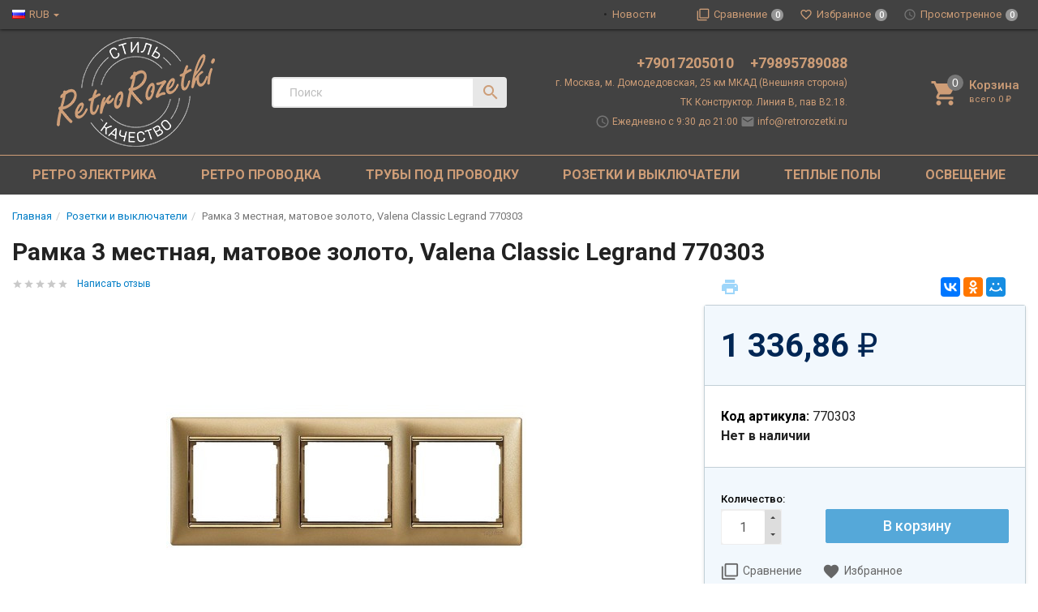

--- FILE ---
content_type: text/html; charset=utf-8
request_url: https://retrorozetki.ru/ramka-3-mestnaya-matovoe-zoloto-valena-classic-legrand-770303/
body_size: 36118
content:
<!DOCTYPE html><html lang="ru"><script src="//code.jivo.ru/widget/Tq1ogoMGWE" async></script><head><title>Рамка 3 местная, матовое золото, Valena Classic Legrand 770303 купить в Москве по цене 1 336,86 руб. в интернет-магазине РетроРозетки.ру &#128161;</title><meta charset="UTF-8"><meta http-equiv="x-ua-compatible" content="IE=edge"><meta name="Description" content="Рамка 3 местная, матовое золото, Valena Classic Legrand 770303 купить с доставкой по Москве и России &amp;#9992; Интернет-магазин РетроРозетки.ру - ретро электрика и комплектующие для проводки от известных производителей, собственный шоу-рум." /><meta name="viewport" content="width=device-width, initial-scale=1, maximum-scale=1, user-scalable=0" /><meta name="cmsmagazine" content="68343894ce506f2d731814f75faa8204" /><link rel="shortcut icon" href="/favicon.ico"/><link rel="alternate" type="application/rss+xml" title="Ретро розетки" href="https://retrorozetki.ru/news/rss/"><link href="/wa-data/public/shop/themes/dsvpro/shop.css?v11.3.2.84" rel="stylesheet" type="text/css" media="all" /><link href="/wa-data/public/shop/themes/dsvpro/shop.css?v11.3.2.84" rel="stylesheet" type="text/css" media="all"><!-- Global site tag (gtag.js) - Google Analytics -->
<script async src="https://www.googletagmanager.com/gtag/js?id=UA-180697709-1"></script>
<script>
  window.dataLayer = window.dataLayer || [];
  function gtag(){dataLayer.push(arguments);}
  gtag('js', new Date());

  gtag('config', 'UA-180697709-1');
</script>

    <script>!function(a){"use strict";var b=function(b,c,d){function e(a){return h.body?a():void setTimeout(function(){e(a)})}function f(){i.addEventListener&&i.removeEventListener("load",f),i.media=d||"all"}var g,h=a.document,i=h.createElement("link");if(c)g=c;else{var j=(h.body||h.getElementsByTagName("head")[0]).childNodes;g=j[j.length-1]}var k=h.styleSheets;i.rel="stylesheet",i.href=b,i.media="only x",e(function(){g.parentNode.insertBefore(i,c?g:g.nextSibling)});var l=function(a){for(var b=i.href,c=k.length;c--;)if(k[c].href===b)return a();setTimeout(function(){l(a)})};return i.addEventListener&&i.addEventListener("load",f),i.onloadcssdefined=l,l(f),i};"undefined"!=typeof exports?exports.loadCSS=b:a.loadCSS=b}("undefined"!=typeof global?global:this);</script>
    <script>loadCSS("//fonts.googleapis.com/css?family=Roboto:400,500,700", false, "all");loadCSS("/wa-data/public/site/themes/dsvpro/css/mi.min.css", false, "all");loadCSS("/wa-data/public/site/themes/dsvpro/css/social.min.css", false, "all");</script><noscript><link href="/wa-data/public/site/themes/dsvpro/css/mi.min.css?v1.3.2.84" rel="stylesheet"><link href="/wa-data/public/site/themes/dsvpro/css/social.min.css?v1.3.2.84" rel="stylesheet"></noscript><script>loadCSS( "/wa-content/font/ruble/arial/fontface.css", false, "all");</script><noscript><link href="/wa-content/font/ruble/arial/fontface.css" rel="stylesheet" type="text/css"></noscript><link href="/wa-apps/shop/plugins/quickorder/js/dialog/jquery.dialog.min.css?2.13.1" rel="stylesheet">
<link href="/wa-apps/shop/plugins/quickorder/css/frontend.min.css?2.13.1" rel="stylesheet">
<script src="/wa-content/js/jquery/jquery-1.11.1.min.js"></script><script src="/wa-apps/shop/plugins/quickorder/js/dialog/legacy/jquery.dialog.min.js?2.13.1"></script>
<script src="/wa-apps/shop/plugins/quickorder/js/frontend.min.js?2.13.1"></script>
<script>loadCSS("/wa-data/public/shop/themes/dsvpro/css/print.css", false, "print");</script><meta name="yandex-verification" content="33af0204c5076767" /><!-- plugin hook: 'frontend_head' --><link rel='stylesheet' href='/wa-data/public/shop/plugins/itemsets/css/itemsetsFrontend.css'>
                <style type='text/css'>
                    i.itemsets-pl.loader { background: url(/wa-apps/shop/plugins/itemsets/img/loader.gif) no-repeat; width: 43px; height: 11px; display: inline-block; }
                </style>
                <script type='text/javascript' src='/wa-apps/shop/plugins/itemsets/js/itemsetsFrontend.js'></script>
                <script type='text/javascript' src='/wa-data/public/shop/plugins/itemsets/js/itemsetsFrontendLocale.js'></script>
                <script type='text/javascript'>
                    (function($) { 
                        $(function() {
                            $.itemsetsFrontend.init();
                        });
                    })(jQuery);
                </script><style id="quickorder-inline-styles" data-inline-css="1">[data-quickorder-pb]{background:rgba(250,133,100,1);color:#fff;-webkit-border-radius:5px;-moz-border-radius:5px;border-radius:5px;font-family:Arial,sans-serif;font-size:14px;font-style:normal;font-weight:normal;padding:10px 25px;margin-top:10px;margin-bottom:10px;text-align:center}[data-quickorder-pb]:hover{background:rgba(230,124,95,1)}[data-quickorder-pb]{display:table}.quickorder-form[data-quickorder-pf]{background:rgba(255,255,255,1);color:#5e5e5e;-webkit-border-radius:5px;-moz-border-radius:5px;border-radius:5px}[data-quickorder-pf] .quickorder-methods .s-quickorder-method{-webkit-border-radius:5px;-moz-border-radius:5px;border-radius:5px}[data-quickorder-pf] .quickorder-popup{-webkit-border-radius:5px;-moz-border-radius:5px;border-radius:5px}.quickorder-form [data-quickorder-pfh]{background:rgba(250,133,100,1);color:#fff;font-family:Arial,sans-serif;font-size:24px;font-style:normal;font-weight:normal;padding:10px 15px}[data-quickorder-pf] [data-quickorder-close]{right:15px}[data-quickorder-pf] .quickorder-popup-head{background:rgba(250,133,100,1);color:#fff}[data-quickorder-pf] .quickorder-popup{border:2px solid rgba(250,133,100,1)}.quickorder-form [data-quickorder-pt]{font-size:14px;font-style:normal;font-weight:bold}.quickorder-form [data-quickorder-pfs]{padding:7px;-webkit-border-radius:5px;-moz-border-radius:5px;border-radius:5px;border:1px solid #ccc;width:100%}[data-quickorder-pf] .quickorder-methods .s-quickorder-method{border:1px solid #ccc}[data-quickorder-pf] .quickorder-methods-form .wa-value input,[data-quickorder-pf] .quickorder-methods-form .wa-value select,[data-quickorder-pf] .wa-captcha-input,[data-quickorder-pf] .quickorder-methods-form .wa-value textarea{padding:7px;-webkit-border-radius:5px;-moz-border-radius:5px;border-radius:5px;border:1px solid #ccc}.quickorder-form [data-quickorder-pff]{padding:20px;text-align:center}.quickorder-form [data-quickorder-pfb]{background:rgba(250,133,100,1);color:#fff;-webkit-border-radius:5px;-moz-border-radius:5px;border-radius:5px;font-family:Arial,sans-serif;font-size:14px;font-style:normal;font-weight:normal;padding:10px 25px;text-align:center}.quickorder-form [data-quickorder-pfb]:hover{background:rgba(230,124,95,1)}[data-quickorder-pf] .quickorder-methods .s-quickorder-method:hover,[data-quickorder-pf] .quickorder-methods .s-quickorder-method.selected{background:rgba(250,133,100,.1)}[data-quickorder-pf] .quickorder-quantity-volume:hover{background:rgba(250,133,100,.1)}[data-quickorder-pf] .quickorder-popup .quickorder-quantity-button,[data-quickorder-pf] .quickorder-popup input[type="button"]{background:rgba(250,133,100,1);color:#fff;-webkit-border-radius:5px;-moz-border-radius:5px;border-radius:5px;font-family:Arial,sans-serif;font-size:14px;font-style:normal;font-weight:normal;padding:10px 25px;text-align:center}[data-quickorder-pf] .quickorder-popup .quickorder-quantity-button:hover{background:rgba(230,124,95,1)}[data-quickorder-cb]{background:rgba(250,133,100,1);color:#fff;-webkit-border-radius:5px;-moz-border-radius:5px;border-radius:5px;font-family:Arial,sans-serif;font-size:14px;font-style:normal;font-weight:normal;padding:10px 25px;margin-top:10px;margin-bottom:10px;text-align:center}[data-quickorder-cb]:hover{background:rgba(230,124,95,1)}[data-quickorder-cb]{display:table}.quickorder-form[data-quickorder-cf]{background:rgba(255,255,255,1);color:#5e5e5e;-webkit-border-radius:5px;-moz-border-radius:5px;border-radius:5px}[data-quickorder-cf] .quickorder-methods .s-quickorder-method{-webkit-border-radius:5px;-moz-border-radius:5px;border-radius:5px}[data-quickorder-cf] .quickorder-popup{-webkit-border-radius:5px;-moz-border-radius:5px;border-radius:5px}.quickorder-form [data-quickorder-cfh]{background:rgba(250,133,100,1);color:#fff;font-family:Arial,sans-serif;font-size:24px;font-style:normal;font-weight:normal;padding:10px 15px}[data-quickorder-cf] [data-quickorder-close]{right:15px}[data-quickorder-cf] .quickorder-popup-head{background:rgba(250,133,100,1);color:#fff}[data-quickorder-cf] .quickorder-popup{border:2px solid rgba(250,133,100,1)}.quickorder-form [data-quickorder-ct]{font-size:14px;font-style:normal;font-weight:bold}.quickorder-form [data-quickorder-cfs]{padding:7px;-webkit-border-radius:5px;-moz-border-radius:5px;border-radius:5px;border:1px solid #ccc;width:100%}[data-quickorder-cf] .quickorder-methods .s-quickorder-method{border:1px solid #ccc}[data-quickorder-cf] .quickorder-methods-form .wa-value input,[data-quickorder-cf] .quickorder-methods-form .wa-value select,[data-quickorder-cf] .wa-captcha-input,[data-quickorder-cf] .quickorder-methods-form .wa-value textarea{padding:7px;-webkit-border-radius:5px;-moz-border-radius:5px;border-radius:5px;border:1px solid #ccc}.quickorder-form [data-quickorder-cff]{padding:20px;text-align:center}.quickorder-form [data-quickorder-cfb]{background:rgba(250,133,100,1);color:#fff;-webkit-border-radius:5px;-moz-border-radius:5px;border-radius:5px;font-family:Arial,sans-serif;font-size:14px;font-style:normal;font-weight:normal;padding:10px 25px;text-align:center}.quickorder-form [data-quickorder-cfb]:hover{background:rgba(230,124,95,1)}[data-quickorder-cf] .quickorder-methods .s-quickorder-method:hover,[data-quickorder-cf] .quickorder-methods .s-quickorder-method.selected{background:rgba(250,133,100,.1)}[data-quickorder-cf] .quickorder-quantity-volume:hover{background:rgba(250,133,100,.1)}[data-quickorder-cf] .quickorder-popup .quickorder-quantity-button,[data-quickorder-cf] .quickorder-popup input[type="button"]{background:rgba(250,133,100,1);color:#fff;-webkit-border-radius:5px;-moz-border-radius:5px;border-radius:5px;font-family:Arial,sans-serif;font-size:14px;font-style:normal;font-weight:normal;padding:10px 25px;text-align:center}[data-quickorder-cf] .quickorder-popup .quickorder-quantity-button:hover{background:rgba(230,124,95,1)}/* Добавляйте свой CSS ниже */

.productForm .btn-quick {
	margin-left: auto;
	width: 100%;
	max-width: 253px;
}


@media( max-width: 1414px) {
	
	.productForm .btn-quick {
		max-width: 100%;	
	}
}



.quickorder-form .quickorder-form-head {
	background-color: #716969;
}

.quickorder-form .js-close-dialog {
	opacity: 1;
}

.quickorder-form .js-close-dialog:hover {
	opacity: 0.6;
}

.quickorder-form .js-close-dialog::before,
.quickorder-form .js-close-dialog::after {
	background-color: #ffffff;
}

.quickorder-form .quickorder-submit div,
.btn-quick.quickorder600  {
	background-color: #077fc3;
}

.quickorder-form .quickorder-submit div:hover,
.btn-quick.quickorder600:hover {
	background-color: #077fc3;
	opacity: 0.4;
}
</style><script>jQuery(document).ready(function($) {$.quickorder.init({version:'2.13.1',isDebug:'0',isMobile:'0',messages:{"Select product sku":"\u0412\u044b\u0431\u0440\u0430\u0442\u044c \u0432\u0430\u0440\u0438\u0430\u043d\u0442 \u0442\u043e\u0432\u0430\u0440\u0430","Product with the selected option combination is not available for purchase":"\u0422\u043e\u0432\u0430\u0440 \u0441 \u0432\u044b\u0431\u0440\u0430\u043d\u043d\u044b\u043c\u0438 \u0445\u0430\u0440\u0430\u043a\u0442\u0435\u0440\u0438\u0441\u0442\u0438\u043a\u0430\u043c\u0438 \u043d\u0435 \u0434\u043e\u0441\u0442\u0443\u043f\u0435\u043d \u0434\u043b\u044f \u0437\u0430\u043a\u0430\u0437\u0430","This product is already selected":"\u0422\u043e\u0432\u0430\u0440 \u0443\u0436\u0435 \u0432\u044b\u0431\u0440\u0430\u043d","Fix the errors above":"\u0418\u0441\u043f\u0440\u0430\u0432\u044c\u0442\u0435 \u0434\u043e\u043f\u0443\u0449\u0435\u043d\u043d\u044b\u0435 \u043e\u0448\u0438\u0431\u043a\u0438","The shopping cart is empty":"\u041a\u043e\u0440\u0437\u0438\u043d\u0430 \u043f\u0443\u0441\u0442\u0430","Wait, please... Redirecting":"\u041f\u043e\u0436\u0430\u043b\u0443\u0439\u0441\u0442\u0430, \u043f\u043e\u0434\u043e\u0436\u0434\u0438\u0442\u0435... \u0418\u0434\u0435\u0442 \u043f\u0435\u0440\u0435\u043d\u0430\u043f\u0440\u0430\u0432\u043b\u0435\u043d\u0438\u0435","Field is required":"\u041e\u0431\u044f\u0437\u0430\u0442\u0435\u043b\u044c\u043d\u043e\u0435 \u043f\u043e\u043b\u0435","Fill in required fields":"\u0417\u0430\u043f\u043e\u043b\u043d\u0438\u0442\u0435 \u043e\u0431\u044f\u0437\u0430\u0442\u0435\u043b\u044c\u043d\u044b\u0435 \u043f\u043e\u043b\u044f","Your order is empty":"\u0412\u0430\u0448 \u0437\u0430\u043a\u0430\u0437 \u043f\u0443\u0441\u0442","Fill in captcha field":"\u0417\u0430\u043f\u043e\u043b\u043d\u0438\u0442\u0435 \u043f\u0440\u043e\u0432\u0435\u0440\u043e\u0447\u043d\u044b\u0439 \u043a\u043e\u0434","Terms and agreement":"\u0423\u0441\u043b\u043e\u0432\u0438\u044f \u0438 \u0441\u043e\u0433\u043b\u0430\u0448\u0435\u043d\u0438\u044f","Phone format is not correct.<br>Use this one:":"\u041d\u0435\u043a\u043e\u0440\u0440\u0435\u043a\u0442\u043d\u044b\u0439 \u0444\u043e\u0440\u043c\u0430\u0442 \u0442\u0435\u043b\u0435\u0444\u043e\u043d\u0430.<br>\u0418\u0441\u043f\u043e\u043b\u044c\u0437\u0443\u0439\u0442\u0435 \u0442\u0430\u043a\u043e\u0439:","Shipping method has errors. Please, fix them.":"\u041c\u0435\u0442\u043e\u0434\u044b \u0434\u043e\u0441\u0442\u0430\u0432\u043a\u0438 \u0441\u043e\u0434\u0435\u0440\u0436\u0430\u0442 \u043e\u0448\u0438\u0431\u043a\u0438. \u041f\u043e\u0436\u0430\u043b\u0443\u0439\u0441\u0442\u0430, \u0438\u0441\u043f\u0440\u0430\u0432\u044c\u0442\u0435 \u0438\u0445.","Payment method has errors. Please, fix them.":"\u041c\u0435\u0442\u043e\u0434\u044b \u043e\u043f\u043b\u0430\u0442\u044b \u0441\u043e\u0434\u0435\u0440\u0436\u0430\u0442 \u043e\u0448\u0438\u0431\u043a\u0438. \u041f\u043e\u0436\u0430\u043b\u0443\u0439\u0441\u0442\u0430, \u0438\u0441\u043f\u0440\u0430\u0432\u044c\u0442\u0435 \u0438\u0445.","Minimal sum of order is %s":"\u041c\u0438\u043d\u0438\u043c\u0430\u043b\u044c\u043d\u0430\u044f \u0441\u0443\u043c\u043c\u0430 \u0437\u0430\u043a\u0430\u0437\u0430 %s","Minimal sum of each product is":"\u041c\u0438\u043d\u0438\u043c\u0430\u043b\u044c\u043d\u0430\u044f \u0441\u0442\u043e\u0438\u043c\u043e\u0441\u0442\u044c \u043a\u0430\u0436\u0434\u043e\u0433\u043e \u0442\u043e\u0432\u0430\u0440\u0430 %s","Minimal quantity of products is":"\u041c\u0438\u043d\u0438\u043c\u0430\u043b\u044c\u043d\u043e\u0435 \u043a\u043e\u043b\u0438\u0447\u0435\u0441\u0442\u0432\u043e \u0442\u043e\u0432\u0430\u0440\u043e\u0432","Minimal quantity of each product is":"\u041c\u0438\u043d\u0438\u043c\u0430\u043b\u044c\u043d\u043e\u0435 \u043a\u043e\u043b\u0438\u0447\u0435\u0441\u0442\u0432\u043e \u043a\u0430\u0436\u0434\u043e\u0433\u043e \u0442\u043e\u0432\u0430\u0440\u0430","Wait, please..":"\u041f\u043e\u0436\u0430\u043b\u0443\u0439\u0441\u0442\u0430, \u043f\u043e\u0434\u043e\u0436\u0434\u0438\u0442\u0435.."},currency:{"code":"RUB","sign":"\u0440\u0443\u0431.","sign_html":"<span class=\"ruble\">\u20bd<\/span>","sign_position":1,"sign_delim":" ","decimal_point":",","frac_digits":"2","thousands_sep":" "},usingPlugins:0,contactUpdate:0,popupClose:1,replace78:0,mobileStabDelay:'500',minimal:{"product_quantity":"","total_quantity":"","product_sum":"","price":"2000"},productButton:'[data-quickorder-product-button]',cartButton:'[data-quickorder-cart-button]',analytics:{"cart":{"ga_counter":"","ya_counter":"","yaecom":"","yaecom_goal_id":"","yaecom_container":"","ya_fopen":"","ya_submit":"","ya_submit_error":"","ga_category_fopen":"","ga_action_fopen":"","ga_category_submit":"","ga_action_submit":"","ga_category_submit_error":"","ga_action_submit_error":""},"product":{"ga_counter":"","ya_counter":"","yaecom":"","yaecom_goal_id":"","yaecom_container":"","ya_fopen":"","ya_submit":"","ya_submit_error":"","ga_category_fopen":"","ga_action_fopen":"","ga_category_submit":"","ga_action_submit":"","ga_category_submit_error":"","ga_action_submit_error":""}},urls:{getProductSkus:'/quickorder/getProductSkus/',shipping:'/quickorder/shipping/update/',update:'/quickorder/update/',load:'/quickorder/load/',payment:'/quickorder/payment/',send:'/quickorder/send/',service:'/quickorder/service/update/',cartSaveUrl:{shop:'https://retrorozetki.ru/cart/save/',plugin:'https://retrorozetki.ru/my/'},cartDeleteUrl:{shop:'https://retrorozetki.ru/cart/delete/',plugin:'https://retrorozetki.ru/my/'},cartAddUrl:{shop:'https://retrorozetki.ru/cart/add/',plugin:'https://retrorozetki.ru/my/'}}});});</script><style>body.boxed {background-image: url("/wa-data/public/site/themes/dsvpro/img/custom_background.jpg?v1553028963");background-position: top;}.header_theme_el .headerContent__cart i,.product__action.active,.product__action:hover,.nav-tabs>li.active>a,.nav-tabs>li.active>a:hover,.nav-tabs>li.active>a:focus,.post:hover .h2 { color: #c75532; }.heading::before,.promo:hover .promo__cover,.timeline__mask,.photos__item_mask,.ui-slider-horizontal .ui-slider-handle.ui-state-default,.ui-slider-horizontal .ui-widget-header { background-color: #c75532; }.tmb-wrap-table div.active,.nav-tabs>li.active>a,.nav-tabs>li.active>a:hover,.nav-tabs>li.active>a:focus,.nav-tabs>li>a:hover,.post:hover .post__panel,.about:hover hr,.modal-content { border-color: #c75532; }a { color: #56b3aa; }</style>


<style>
    /* цвет текста */
    html, body { color: #222; }

    /* цвет ссылок */
    a { color: #007dc6; }

    /* цвет наведения ссылок */
    a:hover { color: #1292ed; }

    /* черные ссылки / текст */
    .black,
    a.black { color: #000; }

    /* серые ссылки / текст */
    .gray,
    a.gray { color: #555; }

    /* обычные ссылки / текст */
    .darken,
    a.darken { color: #222; }

    /* разделитель : цвет */
    hr { border-color: #eee; }

    /* цитата : граница */
    blockquote { border-color: #eee; }

    /* фон содержимого сайта */
    body.body-auth,
    .wrapper { background: #fff; }

    /* ШАПКИ ОБЩЕЕ */
    .header { background: #fff; }

    /* верхнее меню : фон */
    .topMenu { background: #555; }

    /* верхнее меню : цвет меню страниц */
    .topMenu__pages,
    .topMenu__pages a { color: #d9d9d9; }

    /* верхнее меню : цвет сравнение, избранное */
    .topMenu__link
    .topMenu__link:hover { color: #fff; }

    .topMenu__badge {
        background: #959595; /* верхнее меню : фон индикаторов */
    color: #fff; /* верхнее меню : цвет индикаторов */
    }
    .full .topMenu__badge {
    background: #ffc120; /* верхнее меню : фон активных индикаторов */
    color: #000; /* верхнее меню : цвет активных индикаторов */
    }

    .mi-icon-badge[data-badge]::after {
        background: #777; /* шапка : индикаторы иконок : фон */
    color: #fff; /* шапка : индикаторы иконок : цвет */
    }

    .full .mi-icon-badge[data-badge]::after {
    background: #ffc120; /* шапка : индикаторы иконок : активный фон */
    color: #222; /* шапка : индикаторы иконок : активный цвет */
    }

    /* шапка : поиск : цвет границы */
    .search-form__button,
    .search-form__input { border-color: #b3b3b3; }

    .search-form__button {
    background: #ffc120; /* шапка : поиск : фон кнопки */
    color: #222; /* шапка : поиск : цвет кнопки */
    }


    /* ШАПКА 1 */
    /* шапка 1 : фон */
    .headerContent_theme_ua { background: #fff; }

    /* шапка 1 : категории : фон */
    .navbar_theme_ua { background: #fff; }

    /* шапка 1 : категории : цвет текста */
    .navbar_theme_ua .navbar-nav>li>a { color: #222; }

    /* шапка 1 : категории : цвет границы */
    .navbar_theme_ua .navbar-nav>li>a:hover { border-color: #000; }

    /* шапка 1 : цвет иконок */
    .headerLinks_theme_ua .headerLinks__link { color: #1d1d1d; }

    .headerLinks_theme_ua .full .headerLinks__icon::after {
    background-color: #e51b24; /* шапка 1 : индикаторы иконок : активный фон */
    color: #fff; /* шапка 1 : индикаторы иконок : активный цвет */
    }

    /* ШАПКА 2 */
    /* шапка 2 : цвет текста, ссылок */
    .header_theme_am,
    .header_theme_am a { color: #fff; }

    /* шапка 2 : фон */
    .headerContent_theme_am { background: #303030; }

    /* шапка 2 : навцигация : фон */
    .navbar_theme_am { background: transparent; }

    /* шапка 2 : навцигация : цвет текста */
    .navbar_theme_am .navbar-nav>li>a,
    .navbar_theme_am .navbar-nav>li>a:hover { color: #ccc; }

    /* шапка 2 : навигация : цвет текста каталога */
    .dropdown_theme_am > a { color: #fff !important}

    /* шапка 2 : навигация : цвет стрелки фикс. каталога */
    .header_theme_am.affix .navbar-nav>li:first-child>a::after { color: #ffc120 }

    /* шапка 2 : поиск : цвет границы */
    .search-form_theme_am .search-form__button,
    .search-form_theme_am .search-form__input { border-color: transparent; }


    /* ШАПКА 3 */
    /* шапка 3 : фон */
    .header_theme_wm { background: #007dc6; }

    /* шапка 3 : цвет текста, ссылок */
    .topMenu_theme_wm,
    .topMenu_theme_wm a { color: #fff; }

    /* шапка 3 : верхнее меню : фон */
    .topMenu_theme_wm { background: transparent; }

    /* шапка 3 : поиск : цвет границы */
    .search-form_theme_wm .search-form__button,
    .search-form_theme_wm .search-form__input { border-color: transparent; }

    /* шапка 3 : навигация : фон */
    .navbar_theme_wm { background: #fff; }

    /* шапка 3 : навигация : цвет ссылок */
    .navbar_theme_wm .navbar-nav>li>a { color: #007dc6; }

    /* шапка 3 : навигация : цвет промо */
    .navbar_theme_wm .navbar-promo { color: #f58339 !important; }

    /* шапка 3 : навигация : цвет стрелки фикс. каталога */
    .navbar-bars__arrow { color: #ffc120 }

    /* ШАПКА 4 */
    /* шапка 4 : цвет текста, ссылок */
    .header_theme_el,
    .header_theme_el a { color: #1d1d1d; }

    .topMenu_theme_el {
        background: #424242;
    }

    /* шапка 4 : верхнее меню : цвет меню страниц */
    .topMenu_theme_el .topMenu__pages,
    .topMenu_theme_el .topMenu__pages a { color: #222 }

    /* шапка 4 : верхнее меню : цвет сравнение, избранное */
    /*.topMenu_theme_el .topMenu__link:hover,
    .topMenu_theme_el .topMenu__link { color: #222 }*/

    /* шапка 4 : поиск : фон кнопки */
    .search-form_theme_el .search-form__button { background: transparent; }

    /* шапка 4 : корзина : цвет иконки */
    .header_theme_el .headerContent__cart i { color: #ce9d77; }

    /* шапка 4 : категории : фон */
    /*.navbar_theme_el { background-color: #8a5832; }*/

    /* шапка 4 : категории : цвет текста */
    /*.navbar_theme_el .navbar-nav>li>a,
    .navbar_theme_el .navbar-nav>li>a:hover,
    .navbar_theme_el .navbar-nav>li>a:focus { color: #fff }*/

    /* шапка 4 : категории : фон наведение */
    /*.navbar_theme_el .navbar-nav>li>a:hover { background-color: #a6283e; }*/

    /* ВЫПАДАЮЩИЕ СПИСКИ */
    /* выпадающие списки : фон */
    .dropdown-menu { background-color: rgba(255,255,255,0.96);; }

    /* выпадающие списки : стрелка : фон */
    .dropdown-arrow>.dropdown-menu::after { border-bottom-color: rgba(255,255,255,0.96);; }

    /* выпадающие списки : цвет ссылок */
    .dropdown-menu>li>a { color: #007dc6; }

    /* выпадающие списки : цвет стрелок */
    .dropdown>a::after,
    .dropdown-submenu>a::after { color: #ccc; }

    /* выпадающие списки : навигация : фон */
    .navbar-nav .dropdown-menu { background-color: #fff; }

    /* выпадающие списки : навигация : цвет текст */
    .navbar .dropdown-menu>li>a { color: #333; }

    /* выпадающие списки : навигация : цвет текст наведения */
    .navbar .dropdown-menu>li>a:hover { color: #b3b3b3; }

    /* выпадающие списки : навигация шапка 1 : цвет границы */
    .navbar_theme_ua ul.dropdown-menu { border-color: #000; }

    /* выпадающие списки : навигация шапка 2 : цвет текста наведение */
    .dropdown-menu_theme_am>li>a:hover { color: #007dc6; }

    /* выпадающие списки : мегаменю : цвет заголовков*/
    .megaMenu .megaMenu__heading { color: #000; }

    /* выпадающие списки : мегаменю : цвет текста */
    .megaMenu li a { color: #333; }

    /* выпадающие списки : мегаменю : цвет текста наведение */
    .megaMenu li a:hover { color: #b3b3b3; }

    /* выпадающие списки : меню шапка 2 : цвет текста */
    .amaMenu a { color: #5a5a5a; }

    /* ПОДПИСКА */
    .subscribe {
    background-color: #fff; /* подписка : фон */
    border-color: #f4f4f4; /* подписка : цвет границы */
    color: #222; /* подписка : цвет текста */
    }

    /* ПОДВАЛ */
    .footer {
    background-color: #fff; /* подвал : фон */
    border-color: #f4f4f4; /* подвал : цвет границы */
    color: #222; /* подвал : цвет текста */
    }

    /* подвал : цвет ссылок */
    .footer a { color: #007dc6; }

    /* КОПИРАЙТ */
    .copyright {
        background-color: #fafafa; /* копирайт : фон */
    border-color: #f4f4f4; /* копирайт : цвет границы */
    color: #424242; /* копирайт : цвет текста */
    }

    /* ФОРМЫ */
    .form input[type="text"],
    .form input[type="password"],
    .form input[type="email"],
    .form select,
    .form textarea,
    .form-control {
    background-color: #fff; /* формы : поля : фон */
    border-color: #ccc; /* формы : поля : граница */
    color: #555; /* формы : поля : цвет текста */
    }

    /* формы : поля : цвет границы фокуса */
    .form input[type="text"]:focus,
    .form input[type="password"]:focus,
    .form input[type="email"]:focus,
    .form select:focus,
    .form textarea:focus { border-color: #7fbbe6; }

    .checkbox:not(:checked)+label::before {
    background-color: #fff; /* формы : чекбокс : фон */
    border-color: #aaa; /* формы : чекбокс : граница */
    }

    .checkbox:checked+label::before {
    background-color: #76c143; /* формы : чекбокс : фон */
    border-color: #76c143; /* формы : чекбокс : граница */
    color: #fff; /* формы : чекбокс : цвет текста */
    }

    .radio:not(:checked)+label::before,
    .radio:checked+label::before {
    background: #fff; /* формы : радио : фон */
    border-color: #878787; /* формы : радио : граница */
    }

    /* формы : радио : фон кружка */
    .radio:checked+label::after { background: #878787; }

    .btn-default {
        color: #000; /* кнопка : обычная : цвет текста */
    background-color: #fff; /* кнопка : обычная : фон */
    border-color: #caced4; /* кнопка : обычная : граница */
    }

    .btn-primary,
    .login .form.auth input[type="submit"] {
    color: #fff; /* кнопка : синяя : цвет текста */
    background-color: #007dc6; /* кнопка : синяя : фон */
    border-color: #007dc6; /* кнопка : синяя : граница */
    }

    .btn-primary:hover,
    .login .form.auth input[type="submit"]:hover {
    color: #fff; /* кнопка : синяя : цвет текста наведения */
    background-color: #005d93; /* кнопка : синяя : фон наведения*/
    border-color: #005d93; /* кнопка : синяя : граница наведения */
    }

    .btn-danger {
    color: #fff; /* кнопка : красная : цвет текста */
    background-color: #e51b24; /* кнопка : красная : фон */
    border-color: #e51b24; /* кнопка : красная : граница */
    }

    .btn-danger:hover {
    color: #fff; /* кнопка : красная : цвет текста наведения */
    background-color: #b40028; /* кнопка : красная : фон наведения */
    border-color: #b40028; /* кнопка : красная : граница наведения */
    }

    /* БОКОВАЯ ПАНЕЛЬ */
    .sbNav__header {
        background: #f2f8fd; /* бок. категории : заголовок : фон */
        border-color: #e9e9e9; /* бок. категории : заголовок : граница */
    color: #222 !important; /* бок. категории : заголовок : цвет текста */
    }

    /* бок. категории : заголовок : цвет стрелки */
    .sbNav__header::after { color: #ffc120; }

    /* бок. категории : ссылки : фон */
    .sbNav__li { background: #fff; }

    /* бок. категории : ссылки : цвет текста */
    .sbNav__link,
    .sbNav .dropdown-menu>li>a { color: #555; }

    /* бок. категории : ссылки : цвет текста наведения */
    .sbNav__link:hover,
    .sbNav .dropdown-menu>li>a:hover { color: #007dc6; }

    /* бок. панель : заголовки : цвет текста */
    .sbHeading { color: #000; }

    /* бок. панель : бренды : цвет ссылок */
    .sbBrands a { color: #333; }

    /* бок. панель : новости : цвет наименования */
    .sbPosts__name { color: #333; }

    /* бок. панель : новости : цвет информации */
    .sbPosts__info { color: #888; }

    /* бок. панель : теги : граница */
    .sbTags__item { border-color: #f1f1f1; }

    /* бок. панель : теги : фон наведения */
    .sbTags__item:hover { background: #f1f1f1; }

    /* бок. панель : теги : цвет текст */
    .sbTags__tag { color: #5a5a5a !important; }

    /* бок. панель : слайдер : цвет стрелок */
    .slick-sb .slick-arrow::before { color: #000; }

    /* СЛАЙДЕР */
    /* слайдер : точки : цвет */
    .slick-dots li button { color: #c9c9c9; }

    /* слайдер : точки : активный цвет */
    .slick-dots li.slick-active button { color: #707070; }

    /* слайдер : стрелки : фон */
    .slick-arrow { background: rgba(255,255,255,0.3); }

    /* слайдер : стрелки : фон наведение */
    .slick-arrow:hover,
    .slick-arrow:focus { background-color: #fff; }

    /* слайдер : стрелки : цвет */
    .slick-arrow::before { color: #c7c7c7; }

    /* МАГАЗИН */
    /* карточка товара : фон */
    .products__inner { background: #fff; }

    /* карточка товара : граница наведение */
    .products.thumbs .products__item:hover .products__inner { border-color: #8c8c8c; }

    /* карточка товара : цвет названия */
    .products__link { color: #444; }

    /* карточка товара : цвет цены */
    .products__price { color: #007dc6; }

    /* карточка товара : цвет цены в фиксированной форме */
    .productAffix__price { color: #007dc6; }

    /* карточка товара : цвет избранного, сравнения */
    .product__action { color: #666; }

    .products__quickview {
        background: #fff; /* карточка товара : быстрый просмотр : фон */
        color: #222; /* карточка товара : быстрый просмотр : текст */
    }

    /* услуги : цвет иконки */
    .service__icon { color: #5e5e5e; }

    /* услуги : цвет наведения иконки */
    .service:hover .service__icon  { color: #21242a; }

    /* заголовки : граница */
    .heading::before { background: #e51b24; }


    .nav-tabs:not(.quickview__tabs)>li.active>a,
    .nav-tabs:not(.quickview__tabs)>li.active>a:hover,
    .nav-tabs:not(.quickview__tabs)>li.active>a:focus {
    color: #e51b24; /* табы : активная вкладка : цвет текущей */
    border-color: #e51b24; /* табы : активная вкладка : граница текущей */
    }

    /* посты : граница */
    .post__panel { border-color: #e7e7e7; }

    /* посты : граница наведения */
    .post:hover .post__panel { border-color: #cd9d77; }

    /* посты : цвет заголовка наведение */
    .post:hover .h2 { color: #cd9d77; }

    /* посты : маска изображения */
    .timeline__mask { background: #cd9d77; }

    /* бренды : цвет границы */
    .brands,
    .brands__all { border-color: #ebebeb; }

    /* описание : разделитель : граница */
    .about hr { border-color: #e4e4e4; }

    /* описание : разделитель : граница наведения */
    .about:hover hr { border-color: #007dc6; }

    /* сортировка : цвет границы */
    .sort { border-color: #e9e9e9; }

    .sort .dropdown>a {
        background: #dfebed; /* сортировка : кнопка : фон */
        border-color: #c2cfd6; /* сортировка : кнопка : граница */
    color: #222; /* сортировка : кнопка : текст */
    }

    .sort .dropdown .dropdown-menu {
    background: #fff; /* сортировка : список : фон */
    border-color: #007dc6; /* сортировка : список : граница */
    color: #222; /* сортировка : список : текст */
    }

    .sort .selected a { color: #007dc6; } /* сортировка : список : текст активный */

    /* сортировка : вид : цвет */
    .sort__view a { color: #d9d9d9; }

    /* сортировка : вид : цвет активный */
    .sort__view a.active { color: #9ed6fa; }

    /* фильтр : фон */
    .filter,
    .sbSort__inner { background: #fff; }

    /* фильтр : граница */
    .filter,
    .filter__block { border-color: #f0f0f0; }

    /* фильтр : слайдер : фон */
    .ui-slider-horizontal.ui-widget-content { background: #bbb; }

    /* фильтр : слайдер : активный фон и кружки */
    .ui-slider-horizontal .ui-widget-header,
    .ui-slider-horizontal .ui-slider-handle.ui-state-default { background: #007dc6; }

    /* фильтр : стрелки : цвет */
    .filter__header a::before,
    .sbSort__btn::before { border-top-color: #ffc120; }

    /* фильтр моб : кнопки : фон */
    .filterMobile { background: #f2f8fd; }

    /* фильтр моб : разделитель : фон */
    .sbSort { background: #e9e9e9; }


    /* форма продукта : фон */
    .productForm { background: #fff; }

    /* форма продукта : граница */
    .productForm,
    .productForm__header { border-color: #c2cfd6; }

    /* форма продукта : заголовок : фон */
    .productForm__header { background: #f2f8fd; }

    /* количество : фон */
    .qty { background: #eee; }

    /* количество : кнопки : фон */
    .qty button { background: #ddd; }

    /* количество : кнопки : цвет */
    .qty__plus::before { border-bottom-color: #444 !important; }
    .qty__minus::before { border-top-color: #444 !important; }

    @media (min-width: 991px) {
        .cartOrder__block {
            background: #fff; /* корзина : форма : фон */
            border-color: #c2cfd6; /* корзина : форма : граница */
        }
    }

    /* оформление : фон */
    .panel { background: #fff; }

    /* мои заказы : фон */
    .myTable { background: #fff; }

    /* мои заказы : граница */
    .myTable,
    .myOrders__table>.row { border-color: #dbdbdb; }

    /* мои заказы : заголовок : фон */
    .myTable__header { background: #f1f8fd; }

    /* статусная строка : линия : фон */
    .progress-step::after { background-color: #c0ced4; }

    .progress-step .progress-marker {
        color: #fff; /* статусная строка : маркер : текст */
        background-color: #fff; /* статусная строка : маркер : фон */
        border-color: #c0ced4; /* статусная строка : маркер : граница */
    }

    .progress-step.is-active .progress-marker {
        background-color: #6dc150; /* статусная строка : маркер : фон активный */
        border-color: #6dc150; /* статусная строка : маркер : граница активная */
    }

    .progress-step:hover .progress-marker {
        background-color: #8cce76; /* статусная строка : маркер : фон наведения*/
        border-color: #8cce76; /* статусная строка : маркер : граница наведения */
    }

    /* БЛОГ , ФОТО */
    /* блог : разделитель : фон */
    .timeline::before { background-color: #eee; }

    /* блог : метка даты : цвет */
    .timeline__badge,
    .timeline__panel::before { color: #ccc; }

    /* отзывы  : граница */
    .review { border-color: #e3e3e3; }

    /* отзывы : дата : цвет текста */
    .review__date { color: #8c8c8c; }

    /* фото : маска */
    .photos__item_mask { background-color: #e51b24; }
</style><meta property="og:type" content="website">
<meta property="og:title" content="Рамка 3 местная, матовое золото, Valena Classic Legrand 770303 купить в Москве по цене 1 336,86 руб. в интернет-магазине РетроРозетки.ру &amp;#128161;">
<meta property="og:image" content="https://retrorozetki.ru/wa-data/public/shop/products/25/95/119525/images/265783/265783.750x0.jpg">
<meta property="og:url" content="https://retrorozetki.ru/ramka-3-mestnaya-matovoe-zoloto-valena-classic-legrand-770303/">
<meta property="" content="1336.86">
<meta property="" content="RUB">
<meta property="og:description" content="Рамка 3 местная, матовое золото, Valena Classic Legrand 770303 купить с доставкой по Москве и России &amp;#9992; Интернет-магазин РетроРозетки.ру - ретро электрика и комплектующие для проводки от известных производителей, собственный шоу-рум.">
<link rel="icon" href="/favicon.ico?v=1668690824" type="image/x-icon" /><link rel="apple-touch-icon" href="/apple-touch-icon.png?v=1668690824" /><!--[if lt IE 9]><script src="https://oss.maxcdn.com/html5shiv/3.7.3/html5shiv.min.js"></script><script src="https://oss.maxcdn.com/respond/1.4.2/respond.min.js"></script><![endif]--></head><body class="boxed"><div class="wrapper"><div class="header-wrapper header-wrapper-theme_el">







<div hidden>sobaka theme_el</div>
<header class="header header_theme_el hidden-xs hidden-sm"><div class="topMenu topMenu_theme_el affix-hidden"><div class="container-fluid"><ul class="topMenu__crcy list-inline"><li class="dropdown"><img src="/wa-content/img/country/rus.gif" alt="RUB"><a href="javascript:void(0)">RUB</a><ul class="dropdown-menu"><li class="active"><a href="javascript:void(0)" data-crcy="RUB"><img src="/wa-content/img/country/rus.gif" alt="RUB">Российский рубль</a></li><li><a href="javascript:void(0)" data-crcy="USD"><img src="/wa-content/img/country/usa.gif" alt="USD">Доллар США</a></li><li><a href="javascript:void(0)" data-crcy="EUR"><img src="/wa-content/img/country/deu.gif" alt="EUR">Евро</a></li></ul></li></ul><ul class="topMenu__pages list-inline custom-top-menu"><div hidden> omar /news/ /ramka-3-mestnaya-matovoe-zoloto-valena-classic-legrand-770303/</div><li><a href="/news/">Новости</a></li></ul><ul class="topMenu__pages list-inline"></ul><ul class="topMenu__user list-inline list-unstyled"><li><a class="topMenu__link js-compare" href="javascript:void(0);"><i class="mi mi-filter-none topMenu__icon"></i><span class="topMenu__label">Сравнение</span><span class="badge topMenu__badge js-compare-count">0</span></a></li><li><a class="topMenu__link js-favorite" href="/search/?func=wishlist" rel="nofollow"><i class="mi mi-favorite-border topMenu__icon"></i><span class="topMenu__label">Избранное</span><span class="badge topMenu__badge js-favorite-count">0</span></a></li><li><a class="topMenu__link js-viewed" href="/search/?func=viewed" rel="nofollow"><i class="mi mi-access-time topMenu__icon"></i><span class="topMenu__label">Просмотренное</span><span class="badge topMenu__badge js-viewed-count">0</span></a></li></ul></div></div><div class="headerContent headerContent_theme_el"><div class="container-fluid"><div class="row vertical-align"><div class="col-md-3 logo-wrap">
	<a href="/" class="logo logo_theme_el">
        <img src="/wa-data/public/site/themes/dsvpro/img/mylogo.png?v1594279496?v1.3.2.84" alt="Ретро розетки">
	</a>
 </div><div class="col-md-3"><div class="search-form search-form_theme_el" id="searchWrapper"><div class="js-searchpro__field-wrapper" id="searchpro-field-wrapper-6977cb96751ee" >
		<div class="js-searchpro__field" style="display: none;">
	<div class="searchpro__field">
	<div class="searchpro__field-container js-searchpro__field-container">
		<div class="searchpro__field-input-container">
			<input class="searchpro__field-input js-searchpro__field-input" autocomplete="off"
			       placeholder="Поиск"/>
			<div class="searchpro__field-clear-button js-searchpro__field-clear-button" style="display: none;"></div>
		</div>
				<div class="searchpro__field-button-container">
			<div class="searchpro__field-button js-searchpro__field-button">Найти</div>
		</div>
	</div>
</div>

</div>

<script type="text/javascript">
	(function($) {
		var create_field = function(field) {
			new field('searchpro-field-wrapper-6977cb96751ee', {"dropdown_status":true,"category_status":false,"dropdown_min_length":3,"history_cookie_key":"shop_searchpro_search_history","popular_status":true,"popular_max_count":5,"history_status":true,"history_search_status":true,"history_max_count":5,"clear_button_status":true,"helper_dropdown":{"current":"<div class=\"searchpro__dropdown\">\n\t<div class=\"searchpro__dropdown-group searchpro__dropdown-group-history\">\n\t\t\t\t\t<div class=\"searchpro__dropdown-group-title\">\n\t\t\t\t\u041f\u043e\u043f\u0443\u043b\u044f\u0440\u043d\u044b\u0435 \u0437\u0430\u043f\u0440\u043e\u0441\u044b\n\t\t\t<\/div>\n\t\t\t<div class=\"searchpro__dropdown-group-entities js-searchpro__dropdown-entities\">\n\t\t\t\t\t\t\t\t\t<a class=\"searchpro__dropdown-entity js-searchpro__dropdown-entity\"\n\t\t\t\t\t   data-action=\"value:data-value\" data-value=\"gauss\" href=\"\/search\/gauss\/\">\n\t\t\t\t\t\tgauss\n\n\t\t\t\t\t\t\t\t\t\t\t<\/a>\n\t\t\t\t\t\t\t\t\t<a class=\"searchpro__dropdown-entity js-searchpro__dropdown-entity\"\n\t\t\t\t\t   data-action=\"value:data-value\" data-value=\"lindas\" href=\"\/search\/lindas\/\">\n\t\t\t\t\t\tlindas\n\n\t\t\t\t\t\t\t\t\t\t\t<\/a>\n\t\t\t\t\t\t\t\t\t<a class=\"searchpro__dropdown-entity js-searchpro__dropdown-entity\"\n\t\t\t\t\t   data-action=\"value:data-value\" data-value=\"petrucci\" href=\"\/search\/petrucci\/\">\n\t\t\t\t\t\tpetrucci\n\n\t\t\t\t\t\t\t\t\t\t\t<\/a>\n\t\t\t\t\t\t\t\t\t<a class=\"searchpro__dropdown-entity js-searchpro__dropdown-entity\"\n\t\t\t\t\t   data-action=\"value:data-value\" data-value=\"\u0440\u0435\u0442\u0440\u043e \u0432\u044b\u043a\u043b\u044e\u0447\u0430\u0442\u0435\u043b\u0438\" href=\"\/search\/%D1%80%D0%B5%D1%82%D1%80%D0%BE+%D0%B2%D1%8B%D0%BA%D0%BB%D1%8E%D1%87%D0%B0%D1%82%D0%B5%D0%BB%D0%B8\/\">\n\t\t\t\t\t\t\u0440\u0435\u0442\u0440\u043e \u0432\u044b\u043a\u043b\u044e\u0447\u0430\u0442\u0435\u043b\u0438\n\n\t\t\t\t\t\t\t\t\t\t\t<\/a>\n\t\t\t\t\t\t\t\t\t<a class=\"searchpro__dropdown-entity js-searchpro__dropdown-entity\"\n\t\t\t\t\t   data-action=\"value:data-value\" data-value=\"bironi\" href=\"\/search\/bironi\/\">\n\t\t\t\t\t\tbironi\n\n\t\t\t\t\t\t\t\t\t\t\t<\/a>\n\t\t\t\t\t\t\t<\/div>\n\t\t\t\t<div class=\"js-searchpro__dropdown-history\">\n\t\t\t\t\t<\/div>\n\t<\/div>\n<\/div>\n","template":"<div class=\"searchpro__dropdown\">\n\t<div class=\"searchpro__dropdown-group searchpro__dropdown-group-history\">\n\t\t\t\t\t<div class=\"searchpro__dropdown-group-title\">\n\t\t\t\t\u041f\u043e\u043f\u0443\u043b\u044f\u0440\u043d\u044b\u0435 \u0437\u0430\u043f\u0440\u043e\u0441\u044b\n\t\t\t<\/div>\n\t\t\t<div class=\"searchpro__dropdown-group-entities js-searchpro__dropdown-entities\">\n\t\t\t\t\t\t\t\t\t<a class=\"searchpro__dropdown-entity js-searchpro__dropdown-entity\"\n\t\t\t\t\t   data-action=\"value:data-value\" data-value=\"gauss\" href=\"\/search\/gauss\/\">\n\t\t\t\t\t\tgauss\n\n\t\t\t\t\t\t\t\t\t\t\t<\/a>\n\t\t\t\t\t\t\t\t\t<a class=\"searchpro__dropdown-entity js-searchpro__dropdown-entity\"\n\t\t\t\t\t   data-action=\"value:data-value\" data-value=\"lindas\" href=\"\/search\/lindas\/\">\n\t\t\t\t\t\tlindas\n\n\t\t\t\t\t\t\t\t\t\t\t<\/a>\n\t\t\t\t\t\t\t\t\t<a class=\"searchpro__dropdown-entity js-searchpro__dropdown-entity\"\n\t\t\t\t\t   data-action=\"value:data-value\" data-value=\"petrucci\" href=\"\/search\/petrucci\/\">\n\t\t\t\t\t\tpetrucci\n\n\t\t\t\t\t\t\t\t\t\t\t<\/a>\n\t\t\t\t\t\t\t\t\t<a class=\"searchpro__dropdown-entity js-searchpro__dropdown-entity\"\n\t\t\t\t\t   data-action=\"value:data-value\" data-value=\"\u0440\u0435\u0442\u0440\u043e \u0432\u044b\u043a\u043b\u044e\u0447\u0430\u0442\u0435\u043b\u0438\" href=\"\/search\/%D1%80%D0%B5%D1%82%D1%80%D0%BE+%D0%B2%D1%8B%D0%BA%D0%BB%D1%8E%D1%87%D0%B0%D1%82%D0%B5%D0%BB%D0%B8\/\">\n\t\t\t\t\t\t\u0440\u0435\u0442\u0440\u043e \u0432\u044b\u043a\u043b\u044e\u0447\u0430\u0442\u0435\u043b\u0438\n\n\t\t\t\t\t\t\t\t\t\t\t<\/a>\n\t\t\t\t\t\t\t\t\t<a class=\"searchpro__dropdown-entity js-searchpro__dropdown-entity\"\n\t\t\t\t\t   data-action=\"value:data-value\" data-value=\"bironi\" href=\"\/search\/bironi\/\">\n\t\t\t\t\t\tbironi\n\n\t\t\t\t\t\t\t\t\t\t\t<\/a>\n\t\t\t\t\t\t\t<\/div>\n\t\t\t\t<div class=\"js-searchpro__dropdown-history\">\n\t\t\t\t\t\t\t<div class=\"searchpro__dropdown-group-title\">\n\t\t\t\t\t\u0418\u0441\u0442\u043e\u0440\u0438\u044f \u0437\u0430\u043f\u0440\u043e\u0441\u043e\u0432\n\t\t\t\t<\/div>\n\t\t\t\t<div class=\"searchpro__dropdown-group-entities js-searchpro__dropdown-entities\">\n\t\t\t\t\t\t\t\t\t\t\t<a class=\"searchpro__dropdown-entity js-searchpro__dropdown-entity\"\n\t\t\t\t\t\t   data-action=\"value:data-value\" data-value=\"\" href=\"\/search\/%QUERY%\/\">\n\t\t\t\t\t<span class=\"js-searchpro__dropdown-entity_query\">\n\t\t\t\t\t\t\n\t\t\t\t\t<\/span>\n\t\t\t\t\t\t\t\t\t\t\t\t\t\t\t<div class=\"searchpro__dropdown-entity_delete-button js-searchpro__dropdown-entity_delete-button\">\n\t\t\t\t\t\t\t\t\t\u0423\u0434\u0430\u043b\u0438\u0442\u044c\n\t\t\t\t\t\t\t\t<\/div>\n\t\t\t\t\t\t\t\t\t\t\t\t\t<\/a>\n\t\t\t\t\t\t\t\t\t<\/div>\n\t\t\t\t\t<\/div>\n\t<\/div>\n<\/div>\n"}});
		};

		if(window.shop_searchpro_field) {
			create_field(window.shop_searchpro_field);
			return;
		}

		$(document).on('shop-searchpro-field-loaded', function(e, field) {
			create_field(field);
		});
	})(jQuery);
</script>

	</div>
 <script type="text/javascript" src="https://retrorozetki.ru/searchpro-plugin/config/?v99999999999999999 (fork version: 1.10.0)?943781385"></script> <script type="text/javascript"> (function() { window.shop_searchpro.loader.loadJs('/wa-apps/shop/plugins/searchpro/js/frontend.field.js?v99999999999999999 (fork version: 1.10.0)', 'field', null); window.shop_searchpro.loader.loadCss('https://retrorozetki.ru/wa-apps/shop/plugins/searchpro/css/frontend.fonts.css?v99999999999999999 (fork version: 1.10.0)'); window.shop_searchpro.loader.loadCss('https://retrorozetki.ru/wa-data/public/shop/themes/dsvpro/searchpro_plugin_field.css?v99999999999999999 (fork version: 1.10.0)'); window.shop_searchpro.loader.loadCss('https://retrorozetki.ru/wa-data/public/shop/plugins/searchpro/stylesheet/dsvpro/field.css?1683008501'); })(); </script> </div></div><div class="col-md-7 col-lg-6 headerContent__info"><ul class="list-unstyled headerContent__contacts"></ul><ul class="list-unstyled headerContent__contacts"><li class="fs-18em fw-7"><a href="tel:+79017205010">+79017205010    </a> &nbsp; &nbsp;  <a href="tel:+79895789088">+79895789088    </a></li><li class="fs-12em text-elips">г. Москва, м. Домодедовская, 25 км МКАД (Внешняя сторона)<br><a href="/kontakty/">ТК Конструктор. Линия В, пав В2.18.</a></li><li class="fs-12em text-elips"><i class="material-icons" style="font-size:18px; color:#777;">schedule</i> Ежедневно с 9:30 до 21:00 <i class="material-icons" style="font-size:18px; color:#777;">email</i> <a href="mailto:info@retrorozetki.ru">info@retrorozetki.ru</a></li></ul><ul class="headerLinks headerLinks_theme_el"><li id="cart"><a class="headerContent__cart td-none js-cart" href="/cart/"><span class="mi-icon-badge js-cart-count" data-badge="0"><i class="mi mi-shopping-cart headerLinks__icon"></i></span><div class="text-left"><p class="fs-15em fw-5">Корзина</p><p class="fs-11em tt-lc">Всего <span class="js-cart-total">0 <span class="ruble">₽</span></span></p></div></a><div id="flying-cart" class="flyingCart is-empty">
    <div class="flyingCart__content">
            </div>
    <div class="flyingCart__summary">
        <div class="row">
            <div class="col-xs-12">
                <p><span class="gray fs-13em">Всего</span>: <span class="fw-7 fs-14em js-cart-total">0 <span class="ruble">₽</span></span></p>
                <a href="/cart/" class="btn btn-primary btn-block">Корзина</a>
            </div>
        </div>
    </div>
    <div id="flying_cart_template" class="hidden">
        <div class="row">
            <div class="col-xs-4 flyingCart__image">
                <img src="[data-uri]" alt="flyingcart template">
            </div>
            <div class="col-xs-8">
                <p class="flyingCart__name fs-15em fw-5"></p>
                <p class="flyingCart__price color-price fs-13em fw-7"></p>
                <a href="javascript:void(0)" class="flyingCart__delete fs-13em">Удалить</a>
                <span class="flyingCart__count hidden"></span>
            </div>
        </div>
    </div>
</div></li></ul></div></div></div></div><div class="c-main-navigation"><nav class="main-navigation" style="display:none;"><div class="w-main-menu-level_1"><ul class="main-menu-list --level_1"><li class="main-menu-item --level_1"data-child-exist="true"data-arr-item-id="0"><div class="main-menu-link --level_1"><span class="main-menu-item-name --level_1"><span class="main-menu-item-name__text">Ретро электрика</span></span></div></li><li class="main-menu-item --level_1"data-child-exist="true"data-arr-item-id="1"><a href="/category/retro-provoda/" class="main-menu-link --level_1"><span class="main-menu-item-name --level_1"><span class="main-menu-item-name__text">Ретро проводка</span></span></a></li><li class="main-menu-item --level_1"data-child-exist="true"data-arr-item-id="2"><a href="/category/truby-pod-provodku/" class="main-menu-link --level_1"><span class="main-menu-item-name --level_1"><span class="main-menu-item-name__text">Трубы под проводку</span></span></a></li><li class="main-menu-item --level_1"data-child-exist="true"data-arr-item-id="3"><a href="/category/rozetki-i-vyklyuchateli/" class="main-menu-link --level_1"><span class="main-menu-item-name --level_1"><span class="main-menu-item-name__text">Розетки и выключатели</span></span></a></li><li class="main-menu-item --level_1"data-child-exist="true"data-arr-item-id="4"><a href="/category/teplye-poly/" class="main-menu-link --level_1"><span class="main-menu-item-name --level_1"><span class="main-menu-item-name__text">Теплые полы</span></span></a></li><li class="main-menu-item --level_1"data-child-exist="true"data-arr-item-id="5"><a href="/category/osveshchenie/" class="main-menu-link --level_1"><span class="main-menu-item-name --level_1"><span class="main-menu-item-name__text">Освещение</span></span></a></li></ul><div class="w-main-menu-view-more-panel c-expand-block --js-start-short"><button type="button" class="main-menu-view-more-btn c-expand-block-btn">еще...</button><div class="c-expand-block-body"><ul class="main-menu-view-more-panel"></ul></div></div></div><div class="w-main-menu-dropdown-panel"><div class="w-dropdown-left-column"><ul class="main-menu-list --level_2" data-parent-arr-id="0"><li class="main-menu-item --level_2" data-arr-item-id="0-0"><a href="/category/retro-vyklyuchateli/" class="main-menu-link --level_2"><span class="main-menu-item-name --level_2"><span class="main-menu-item-name__text">Ретро выключатели</span></span></a></li><li class="main-menu-item --level_2" data-arr-item-id="0-1"><a href="/category/retro-rozetki/" class="main-menu-link --level_2"><span class="main-menu-item-name --level_2"><span class="main-menu-item-name__text">Ретро розетки</span></span></a></li><li class="main-menu-item --level_2" data-arr-item-id="0-2"><a href="/category/ramki-i-podlozhki/" class="main-menu-link --level_2"><span class="main-menu-item-name --level_2"><span class="main-menu-item-name__text">Рамки и подложки</span></span></a></li><li class="main-menu-item --level_2" data-arr-item-id="0-3"><a href="/category/nakladki-na-brevno/" class="main-menu-link --level_2"><span class="main-menu-item-name --level_2"><span class="main-menu-item-name__text">Накладки на бревно</span></span></a></li><li class="main-menu-item --level_2" data-arr-item-id="0-4"><a href="/category/izolyatory-i-aksesyary/" class="main-menu-link --level_2"><span class="main-menu-item-name --level_2"><span class="main-menu-item-name__text">Изоляторы и аксессуары</span></span></a></li><li class="main-menu-item --level_2" data-arr-item-id="0-5"><a href="/category/raspayachnye-korobki/" class="main-menu-link --level_2"><span class="main-menu-item-name --level_2"><span class="main-menu-item-name__text">Распаечные коробки</span></span></a></li><li class="main-menu-item --level_2" data-arr-item-id="0-6"><a href="/category/retro-udliniteli/" class="main-menu-link --level_2"><span class="main-menu-item-name --level_2"><span class="main-menu-item-name__text">Ретро удлинители</span></span></a></li><li class="main-menu-item --level_2" data-arr-item-id="0-7"><a href="/category/retro-lampy/" class="main-menu-link --level_2"><span class="main-menu-item-name --level_2"><span class="main-menu-item-name__text">Ретро лампы Эдисона</span></span></a></li></ul><ul class="main-menu-list --level_2" data-parent-arr-id="1"><li class="main-menu-item --level_2" data-arr-item-id="1-0"><a href="/category/retro-provoda/" class="main-menu-link --level_2"><span class="main-menu-item-name --level_2"><span class="main-menu-item-name__text">Ретро провода</span></span></a></li></ul><ul class="main-menu-list --level_2" data-parent-arr-id="2"><li class="main-menu-item --level_2" data-arr-item-id="2-0"><a href="#" class="main-menu-link --level_2"><span class="main-menu-item-name --level_2"><span class="main-menu-item-name__text">Трубы под проводку</span></span></a></li></ul><ul class="main-menu-list --level_2" data-parent-arr-id="3"><li class="main-menu-item --level_2" data-arr-item-id="3-0"><a href="/category/rozetki-i-vyklyuchateli/rozetki/" class="main-menu-link --level_2"><span class="main-menu-item-name --level_2"><span class="main-menu-item-name__text">Розетки</span></span></a></li><li class="main-menu-item --level_2" data-arr-item-id="3-1"><a href="/category/rozetki-i-vyklyuchateli/vyklyuchateli/" class="main-menu-link --level_2"><span class="main-menu-item-name --level_2"><span class="main-menu-item-name__text">Выключатели</span></span></a></li><li class="main-menu-item --level_2" data-arr-item-id="3-2"><a href="/category/rozetki-i-vyklyuchateli/ramki/" class="main-menu-link --level_2"><span class="main-menu-item-name --level_2"><span class="main-menu-item-name__text">Рамки</span></span></a></li><li class="main-menu-item --level_2" data-arr-item-id="3-3"><a href="/category/rozetki-i-vyklyuchateli/svetoregulyatory/" class="main-menu-link --level_2"><span class="main-menu-item-name --level_2"><span class="main-menu-item-name__text">Диммеры и светорегуляторы</span></span></a></li><li class="main-menu-item --level_2" data-arr-item-id="3-4"><a href="/category/rozetki-i-vyklyuchateli/datchiki/" class="main-menu-link --level_2"><span class="main-menu-item-name --level_2"><span class="main-menu-item-name__text">Датчики</span></span></a></li><li class="main-menu-item --level_2" data-arr-item-id="3-5"><a href="/category/rozetki-i-vyklyuchateli/upravlenie-zhalyuzi/" class="main-menu-link --level_2"><span class="main-menu-item-name --level_2"><span class="main-menu-item-name__text">Управление жалюзи</span></span></a></li><li class="main-menu-item --level_2" data-arr-item-id="3-6"><a href="/category/rozetki-i-vyklyuchateli/vyvody-kabelya/" class="main-menu-link --level_2"><span class="main-menu-item-name --level_2"><span class="main-menu-item-name__text">Вывод кабеля</span></span></a></li><li class="main-menu-item --level_2" data-arr-item-id="3-7"><a href="/category/rozetki-i-vyklyuchateli/zaglushki/" class="main-menu-link --level_2"><span class="main-menu-item-name --level_2"><span class="main-menu-item-name__text">Заглушки</span></span></a></li><li class="main-menu-item --level_2" data-arr-item-id="3-8"><a href="/category/rozetki-i-vyklyuchateli/montazhnye-korobki-i-supporty/" class="main-menu-link --level_2"><span class="main-menu-item-name --level_2"><span class="main-menu-item-name__text">Монтажные коробки и суппорты</span></span></a></li><li class="main-menu-item --level_2" data-arr-item-id="3-9"><a href="/category/rozetki-i-vyklyuchateli/zvonki/" class="main-menu-link --level_2"><span class="main-menu-item-name --level_2"><span class="main-menu-item-name__text">Звонки</span></span></a></li><li class="main-menu-item --level_2" data-arr-item-id="3-10"><a href="/category/rozetki-i-vyklyuchateli/termoregulyatory/" class="main-menu-link --level_2"><span class="main-menu-item-name --level_2"><span class="main-menu-item-name__text">Терморегуляторы</span></span></a></li></ul><ul class="main-menu-list --level_2" data-parent-arr-id="4"><li class="main-menu-item --level_2" data-arr-item-id="4-0"><a href="/category/teplye-poly/pod-plitku/" class="main-menu-link --level_2"><span class="main-menu-item-name --level_2"><span class="main-menu-item-name__text">Под плитку</span></span></a></li><li class="main-menu-item --level_2" data-arr-item-id="4-1"><a href="/category/teplye-poly/v-styazh/" class="main-menu-link --level_2"><span class="main-menu-item-name --level_2"><span class="main-menu-item-name__text">В стяжку</span></span></a></li><li class="main-menu-item --level_2" data-arr-item-id="4-2"><a href="/category/teplye-poly/termoregulyatory/" class="main-menu-link --level_2"><span class="main-menu-item-name --level_2"><span class="main-menu-item-name__text">Терморегуляторы</span></span></a></li></ul><ul class="main-menu-list --level_2" data-parent-arr-id="5"><li class="main-menu-item --level_2" data-arr-item-id="5-0"><a href="/category/osveshchenie/lyustry/" class="main-menu-link --level_2"><span class="main-menu-item-name --level_2"><span class="main-menu-item-name__text">Люстры</span></span></a></li><li class="main-menu-item --level_2" data-arr-item-id="5-1"><a href="/category/osveshchenie/svetilniki/" class="main-menu-link --level_2"><span class="main-menu-item-name --level_2"><span class="main-menu-item-name__text">Светильники</span></span></a></li><li class="main-menu-item --level_2" data-arr-item-id="5-2"><a href="/category/osveshchenie/bra-i-podsvetka/" class="main-menu-link --level_2"><span class="main-menu-item-name --level_2"><span class="main-menu-item-name__text">Бра и подсветки</span></span></a></li><li class="main-menu-item --level_2" data-arr-item-id="5-3"><a href="/category/osveshchenie/spoty/" class="main-menu-link --level_2"><span class="main-menu-item-name --level_2"><span class="main-menu-item-name__text">Споты</span></span></a></li><li class="main-menu-item --level_2" data-arr-item-id="5-4"><a href="/category/osveshchenie/torshery/" class="main-menu-link --level_2"><span class="main-menu-item-name --level_2"><span class="main-menu-item-name__text">Торшеры</span></span></a></li><li class="main-menu-item --level_2" data-arr-item-id="5-5"><a href="/category/osveshchenie/nastolnye-lampy/" class="main-menu-link --level_2"><span class="main-menu-item-name --level_2"><span class="main-menu-item-name__text">Настольные лампы</span></span></a></li><li class="main-menu-item --level_2" data-arr-item-id="5-6"><a href="/category/osveshchenie/trekovye-sistemy/" class="main-menu-link --level_2"><span class="main-menu-item-name --level_2"><span class="main-menu-item-name__text">Трековые системы</span></span></a></li><li class="main-menu-item --level_2" data-arr-item-id="5-7"><a href="/category/osveshchenie/lampochki/" class="main-menu-link --level_2"><span class="main-menu-item-name --level_2"><span class="main-menu-item-name__text">Лампочки и лампы</span></span></a></li><li class="main-menu-item --level_2" data-arr-item-id="5-8"><a href="/category/osveshchenie/ulichnoe/" class="main-menu-link --level_2"><span class="main-menu-item-name --level_2"><span class="main-menu-item-name__text">Уличное освещение</span></span></a></li><li class="main-menu-item --level_2" data-arr-item-id="5-9"><a href="/category/osveshchenie/na-novyy-god/" class="main-menu-link --level_2"><span class="main-menu-item-name --level_2"><span class="main-menu-item-name__text">Новогодние светильники</span></span></a></li><li class="main-menu-item --level_2" data-arr-item-id="5-10"><a href="/category/osveshchenie/komplektuyushchie/" class="main-menu-link --level_2"><span class="main-menu-item-name --level_2"><span class="main-menu-item-name__text">Комплектующие</span></span></a></li></ul></div><div class="w-dropdown-right-column"><ul class="main-menu-list --level_3" data-parent-arr-id="0-0"><li class="main-menu-item --level_3"><a href="/category/retro-vyklyuchateli/odnoklavishnye/" class="main-menu-link --level_3"><span class="main-menu-item-name --level_3"><span class="main-menu-item-name__text">Одноклавишные</span></span></a><ul class="main-menu-list --level_4" data-parent-arr-id="0"><li class="main-menu-item --level_4"><a href="/category/retro-vyklyuchateli/prohodnoy-1-kl-vyklyuchatel/" class="main-menu-link --level_4"><span class="main-menu-item-name --level_4"><span class="main-menu-item-name__text">Проходные 1-но клавишные</span></span></a></li><li class="main-menu-item --level_4"><a href="/category/retro-vyklyuchateli/knopochnyy-1-kl-vyklyuchatel/" class="main-menu-link --level_4"><span class="main-menu-item-name --level_4"><span class="main-menu-item-name__text">Кнопочные 1-но клавишные</span></span></a></li><li class="main-menu-item --level_4"><a href="/category/retro-vyklyuchateli/tumblernyy-1-kl-vyklyuchatel/" class="main-menu-link --level_4"><span class="main-menu-item-name --level_4"><span class="main-menu-item-name__text">Тумблерные 1-но клавишные</span></span></a></li><li class="main-menu-item --level_4"><a href="/category/retro-vyklyuchateli/perekrestnyy-1-kl-vyklyuchatel/" class="main-menu-link --level_4"><span class="main-menu-item-name --level_4"><span class="main-menu-item-name__text">Перекрестные 1-но клавишные</span></span></a></li><li class="main-menu-item --level_4"><a href="/category/retro-vyklyuchateli/povorotnye-na-2-polozheniya-1-klavishnye/" class="main-menu-link --level_4"><span class="main-menu-item-name --level_4"><span class="main-menu-item-name__text">Поворотные на 2 положения (1-но клавишные)</span></span></a></li></ul></li><li class="main-menu-item --level_3"><a href="/category/retro-vyklyuchateli/dvuhklavishnye/" class="main-menu-link --level_3"><span class="main-menu-item-name --level_3"><span class="main-menu-item-name__text">Двухклавишные</span></span></a><ul class="main-menu-list --level_4" data-parent-arr-id="0"><li class="main-menu-item --level_4"><a href="/category/retro-vyklyuchateli/povorotnye-na-4-polozheniya-2-kh-klavishnye/" class="main-menu-link --level_4"><span class="main-menu-item-name --level_4"><span class="main-menu-item-name__text">Поворотные на 4 положения (2-х клавишные)</span></span></a></li><li class="main-menu-item --level_4"><a href="/category/retro-vyklyuchateli/tumblernyy-2-kl-vyklyuchatel/" class="main-menu-link --level_4"><span class="main-menu-item-name --level_4"><span class="main-menu-item-name__text">Тумблерные 2-х клавишные</span></span></a></li><li class="main-menu-item --level_4"><a href="/category/retro-vyklyuchateli/knopochnyy-2-kl-vyklyuchatel/" class="main-menu-link --level_4"><span class="main-menu-item-name --level_4"><span class="main-menu-item-name__text">Кнопочные 2-х клавишные</span></span></a></li></ul></li><li class="main-menu-item --level_3"><a href="#" class="main-menu-link --level_3"><span class="main-menu-item-name --level_3"><span class="main-menu-item-name__text">Тип товара</span></span></a><ul class="main-menu-list --level_4" data-parent-arr-id="0"><li class="main-menu-item --level_4"><a href="/category/retro-vyklyuchateli/tumblernye/" class="main-menu-link --level_4"><span class="main-menu-item-name --level_4"><span class="main-menu-item-name__text">Тумблерные</span></span></a></li><li class="main-menu-item --level_4"><a href="/category/retro-vyklyuchateli/knopochnye/" class="main-menu-link --level_4"><span class="main-menu-item-name --level_4"><span class="main-menu-item-name__text">Кнопочные</span></span></a></li><li class="main-menu-item --level_4"><a href="/category/retro-vyklyuchateli/loft/" class="main-menu-link --level_4"><span class="main-menu-item-name --level_4"><span class="main-menu-item-name__text">Лофт выключатели</span></span></a></li><li class="main-menu-item --level_4"><a href="/category/retro-vyklyuchateli/dlya-naruzhnogo-montazha/" class="main-menu-link --level_4"><span class="main-menu-item-name --level_4"><span class="main-menu-item-name__text">Для наружного монтажа</span></span></a></li><li class="main-menu-item --level_4"><a href="/category/retro-vyklyuchateli/dlya-vnutrennego-montazha/" class="main-menu-link --level_4"><span class="main-menu-item-name --level_4"><span class="main-menu-item-name__text">Для внутреннего монтажа</span></span></a></li><li class="main-menu-item --level_4"><a href="/category/retro-vyklyuchateli/dimmer-svetoregulyator/" class="main-menu-link --level_4"><span class="main-menu-item-name --level_4"><span class="main-menu-item-name__text">Диммеры (светорегуляторы)</span></span></a></li></ul></li><li class="main-menu-item --level_3"><a href="#" class="main-menu-link --level_3"><span class="main-menu-item-name --level_3"><span class="main-menu-item-name__text">Материал</span></span></a><ul class="main-menu-list --level_4" data-parent-arr-id="0"><li class="main-menu-item --level_4"><a href="/category/retro-vyklyuchateli/farforovye/" class="main-menu-link --level_4"><span class="main-menu-item-name --level_4"><span class="main-menu-item-name__text">Фарфор</span></span></a></li><li class="main-menu-item --level_4"><a href="/category/retro-vyklyuchateli/keramicheskie/" class="main-menu-link --level_4"><span class="main-menu-item-name --level_4"><span class="main-menu-item-name__text">Керамика</span></span></a></li><li class="main-menu-item --level_4"><a href="/category/retro-vyklyuchateli/plastikovye/" class="main-menu-link --level_4"><span class="main-menu-item-name --level_4"><span class="main-menu-item-name__text">Пластик</span></span></a></li><li class="main-menu-item --level_4"><a href="/category/retro-vyklyuchateli/metallicheskie/" class="main-menu-link --level_4"><span class="main-menu-item-name --level_4"><span class="main-menu-item-name__text">Металл</span></span></a></li><li class="main-menu-item --level_4"><a href="/category/retro-vyklyuchateli/farfor-metall/" class="main-menu-link --level_4"><span class="main-menu-item-name --level_4"><span class="main-menu-item-name__text">Фарфор/металл</span></span></a></li><li class="main-menu-item --level_4"><a href="/category/retro-vyklyuchateli/latun/" class="main-menu-link --level_4"><span class="main-menu-item-name --level_4"><span class="main-menu-item-name__text">Латунь</span></span></a></li></ul></li><li class="main-menu-item --level_3"><a href="#" class="main-menu-link --level_3"><span class="main-menu-item-name --level_3"><span class="main-menu-item-name__text">Бренды</span></span></a><ul class="main-menu-list --level_4" data-parent-arr-id="0"><li class="main-menu-item --level_4"><a href="/category/retro-vyklyuchateli/mezonin-tm/" class="main-menu-link --level_4"><span class="main-menu-item-name --level_4"><span class="main-menu-item-name__text">МезонинЪ ТМ</span></span></a></li><li class="main-menu-item --level_4"><a href="/category/retro-vyklyuchateli/bironi/" class="main-menu-link --level_4"><span class="main-menu-item-name --level_4"><span class="main-menu-item-name__text">Bironi</span></span></a></li><li class="main-menu-item --level_4"><a href="/category/retro-vyklyuchateli/sun-lumen/" class="main-menu-link --level_4"><span class="main-menu-item-name --level_4"><span class="main-menu-item-name__text">Sun Lumen</span></span></a></li><li class="main-menu-item --level_4"><a href="/category/retro-vyklyuchateli/salvador/" class="main-menu-link --level_4"><span class="main-menu-item-name --level_4"><span class="main-menu-item-name__text">Salvador</span></span></a></li><li class="main-menu-item --level_4"><a href="/category/retro-vyklyuchateli/werkel/" class="main-menu-link --level_4"><span class="main-menu-item-name --level_4"><span class="main-menu-item-name__text">Werkel</span></span></a></li><li class="main-menu-item --level_4"><a href="/category/retro-vyklyuchateli/leanza/" class="main-menu-link --level_4"><span class="main-menu-item-name --level_4"><span class="main-menu-item-name__text">Leanza</span></span></a></li><li class="main-menu-item --level_4"><a href="/category/retro-vyklyuchateli/lindas/" class="main-menu-link --level_4"><span class="main-menu-item-name --level_4"><span class="main-menu-item-name__text">Lindas</span></span></a></li><li class="main-menu-item --level_4"><a href="/category/retro-vyklyuchateli/interior-electric/" class="main-menu-link --level_4"><span class="main-menu-item-name --level_4"><span class="main-menu-item-name__text">Interior Electric</span></span></a></li><li class="main-menu-item --level_4"><a href="/category/retro-vyklyuchateli/retrika/" class="main-menu-link --level_4"><span class="main-menu-item-name --level_4"><span class="main-menu-item-name__text">Retrika</span></span></a></li><li class="main-menu-item --level_4"><a href="/category/retro-vyklyuchateli/petrucci/" class="main-menu-link --level_4"><span class="main-menu-item-name --level_4"><span class="main-menu-item-name__text">Petrucci</span></span></a></li><li class="main-menu-item --level_4"><a href="/category/retro-vyklyuchateli/vintage/" class="main-menu-link --level_4"><span class="main-menu-item-name --level_4"><span class="main-menu-item-name__text">Vintage</span></span></a></li><li class="main-menu-item --level_4"><a href="/category/retro-vyklyuchateli/bylectrica/" class="main-menu-link --level_4"><span class="main-menu-item-name --level_4"><span class="main-menu-item-name__text">Bylectrica</span></span></a></li><li class="main-menu-item --level_4"><a href="/category/retro-vyklyuchateli/edisel/" class="main-menu-link --level_4"><span class="main-menu-item-name --level_4"><span class="main-menu-item-name__text">EDISEL</span></span></a></li><li class="main-menu-item --level_4"><a href="/category/retro-vyklyuchateli/lk-studio/" class="main-menu-link --level_4"><span class="main-menu-item-name --level_4"><span class="main-menu-item-name__text">LK Studio</span></span></a></li></ul></li><li class="main-menu-item --level_3"><a href="#" class="main-menu-link --level_3"><span class="main-menu-item-name --level_3"><span class="main-menu-item-name__text">Цвет</span></span></a><ul class="main-menu-list --level_4" data-parent-arr-id="0"><li class="main-menu-item --level_4"><a href="/category/retro-vyklyuchateli/bronza/" class="main-menu-link --level_4"><span class="main-menu-item-name --level_4"><span class="main-menu-item-name__text">Бронза</span></span></a></li><li class="main-menu-item --level_4"><a href="/category/retro-vyklyuchateli/mednyy/" class="main-menu-link --level_4"><span class="main-menu-item-name --level_4"><span class="main-menu-item-name__text">Медь</span></span></a></li></ul></li></ul><ul class="main-menu-list --level_3" data-parent-arr-id="0-1"><li class="main-menu-item --level_3"><a href="#" class="main-menu-link --level_3"><span class="main-menu-item-name --level_3"><span class="main-menu-item-name__text">Тип товара</span></span></a><ul class="main-menu-list --level_4" data-parent-arr-id="1"><li class="main-menu-item --level_4"><a href="/category/retro-rozetki/elektricheskie/" class="main-menu-link --level_4"><span class="main-menu-item-name --level_4"><span class="main-menu-item-name__text">Электрические</span></span></a></li><li class="main-menu-item --level_4"><a href="/category/retro-rozetki/internet/" class="main-menu-link --level_4"><span class="main-menu-item-name --level_4"><span class="main-menu-item-name__text">Интернет-розетки</span></span></a></li><li class="main-menu-item --level_4"><a href="/category/retro-rozetki/tv/" class="main-menu-link --level_4"><span class="main-menu-item-name --level_4"><span class="main-menu-item-name__text">Тв-розетки</span></span></a></li><li class="main-menu-item --level_4"><a href="/category/retro-rozetki/telefonnye/" class="main-menu-link --level_4"><span class="main-menu-item-name --level_4"><span class="main-menu-item-name__text">Телефонные</span></span></a></li><li class="main-menu-item --level_4"><a href="/category/retro-rozetki/elektricheskie/rozetka-elektricheskaya-s-zk/" class="main-menu-link --level_4"><span class="main-menu-item-name --level_4"><span class="main-menu-item-name__text">С заземлением</span></span></a></li><li class="main-menu-item --level_4"><a href="/category/retro-rozetki/dvuhmestnye/" class="main-menu-link --level_4"><span class="main-menu-item-name --level_4"><span class="main-menu-item-name__text">Двойные</span></span></a></li><li class="main-menu-item --level_4"><a href="/category/retro-rozetki/usb-rozetki/" class="main-menu-link --level_4"><span class="main-menu-item-name --level_4"><span class="main-menu-item-name__text">USB-розетки</span></span></a></li><li class="main-menu-item --level_4"><a href="/category/retro-rozetki/matovye/" class="main-menu-link --level_4"><span class="main-menu-item-name --level_4"><span class="main-menu-item-name__text">Матовые</span></span></a></li><li class="main-menu-item --level_4"><a href="/category/retro-rozetki/loft/" class="main-menu-link --level_4"><span class="main-menu-item-name --level_4"><span class="main-menu-item-name__text">Лофт</span></span></a></li></ul></li><li class="main-menu-item --level_3"><a href="#" class="main-menu-link --level_3"><span class="main-menu-item-name --level_3"><span class="main-menu-item-name__text">Материал</span></span></a><ul class="main-menu-list --level_4" data-parent-arr-id="1"><li class="main-menu-item --level_4"><a href="/category/retro-rozetki/farforovye/" class="main-menu-link --level_4"><span class="main-menu-item-name --level_4"><span class="main-menu-item-name__text">Фарфор</span></span></a></li><li class="main-menu-item --level_4"><a href="/category/retro-rozetki/keramicheskie/" class="main-menu-link --level_4"><span class="main-menu-item-name --level_4"><span class="main-menu-item-name__text">Керамика</span></span></a></li><li class="main-menu-item --level_4"><a href="/category/retro-rozetki/plastikovye/" class="main-menu-link --level_4"><span class="main-menu-item-name --level_4"><span class="main-menu-item-name__text">Пластик</span></span></a></li><li class="main-menu-item --level_4"><a href="/category/retro-rozetki/metallicheskie/" class="main-menu-link --level_4"><span class="main-menu-item-name --level_4"><span class="main-menu-item-name__text">Металл</span></span></a></li><li class="main-menu-item --level_4"><a href="/category/retro-rozetki/pod-derevo/" class="main-menu-link --level_4"><span class="main-menu-item-name --level_4"><span class="main-menu-item-name__text">Дерево</span></span></a></li><li class="main-menu-item --level_4"><a href="/category/retro-rozetki/latun/" class="main-menu-link --level_4"><span class="main-menu-item-name --level_4"><span class="main-menu-item-name__text">Латунь</span></span></a></li><li class="main-menu-item --level_4"><a href="/category/retro-rozetki/stal/" class="main-menu-link --level_4"><span class="main-menu-item-name --level_4"><span class="main-menu-item-name__text">Сталь</span></span></a></li></ul></li><li class="main-menu-item --level_3"><a href="#" class="main-menu-link --level_3"><span class="main-menu-item-name --level_3"><span class="main-menu-item-name__text">Тип монтажа</span></span></a><ul class="main-menu-list --level_4" data-parent-arr-id="1"><li class="main-menu-item --level_4"><a href="/category/retro-rozetki/dlya-naruzhnogo-montazha/" class="main-menu-link --level_4"><span class="main-menu-item-name --level_4"><span class="main-menu-item-name__text">Наружный (Накладной)</span></span></a></li><li class="main-menu-item --level_4"><a href="/category/retro-rozetki/dlya-vnutrennego-montazha/" class="main-menu-link --level_4"><span class="main-menu-item-name --level_4"><span class="main-menu-item-name__text">Внутренний (Скрытый)</span></span></a></li></ul></li><li class="main-menu-item --level_3"><a href="#" class="main-menu-link --level_3"><span class="main-menu-item-name --level_3"><span class="main-menu-item-name__text">Бренды</span></span></a><ul class="main-menu-list --level_4" data-parent-arr-id="1"><li class="main-menu-item --level_4"><a href="/category/retro-rozetki/mezonin-tm/" class="main-menu-link --level_4"><span class="main-menu-item-name --level_4"><span class="main-menu-item-name__text">МезонинЪ ТМ</span></span></a></li><li class="main-menu-item --level_4"><a href="/category/retro-rozetki/bironi/" class="main-menu-link --level_4"><span class="main-menu-item-name --level_4"><span class="main-menu-item-name__text">Bironi</span></span></a></li><li class="main-menu-item --level_4"><a href="/category/retro-rozetki/sun-lumen/" class="main-menu-link --level_4"><span class="main-menu-item-name --level_4"><span class="main-menu-item-name__text">Sun Lumen</span></span></a></li><li class="main-menu-item --level_4"><a href="/category/retro-rozetki/salvador/" class="main-menu-link --level_4"><span class="main-menu-item-name --level_4"><span class="main-menu-item-name__text">Salvador</span></span></a></li><li class="main-menu-item --level_4"><a href="/category/retro-rozetki/werkel/" class="main-menu-link --level_4"><span class="main-menu-item-name --level_4"><span class="main-menu-item-name__text">Werkel</span></span></a></li><li class="main-menu-item --level_4"><a href="/category/retro-rozetki/tsion/" class="main-menu-link --level_4"><span class="main-menu-item-name --level_4"><span class="main-menu-item-name__text">ЦИОН</span></span></a></li><li class="main-menu-item --level_4"><a href="/category/retro-rozetki/leanza/" class="main-menu-link --level_4"><span class="main-menu-item-name --level_4"><span class="main-menu-item-name__text">Leanza</span></span></a></li><li class="main-menu-item --level_4"><a href="/category/retro-rozetki/lindas/" class="main-menu-link --level_4"><span class="main-menu-item-name --level_4"><span class="main-menu-item-name__text">Lindas</span></span></a></li><li class="main-menu-item --level_4"><a href="/category/retro-rozetki/interior-electric/" class="main-menu-link --level_4"><span class="main-menu-item-name --level_4"><span class="main-menu-item-name__text">Interior Electric</span></span></a></li><li class="main-menu-item --level_4"><a href="/category/retro-rozetki/petrucci/" class="main-menu-link --level_4"><span class="main-menu-item-name --level_4"><span class="main-menu-item-name__text">Petrucci</span></span></a></li><li class="main-menu-item --level_4"><a href="/category/retro-rozetki/romatti/" class="main-menu-link --level_4"><span class="main-menu-item-name --level_4"><span class="main-menu-item-name__text">Romatti</span></span></a></li><li class="main-menu-item --level_4"><a href="/category/retro-rozetki/bylectrica/" class="main-menu-link --level_4"><span class="main-menu-item-name --level_4"><span class="main-menu-item-name__text">Bylectrica</span></span></a></li><li class="main-menu-item --level_4"><a href="/category/retro-rozetki/retrika/" class="main-menu-link --level_4"><span class="main-menu-item-name --level_4"><span class="main-menu-item-name__text">Retrika</span></span></a></li><li class="main-menu-item --level_4"><a href="/category/retro-rozetki/lk-studio/" class="main-menu-link --level_4"><span class="main-menu-item-name --level_4"><span class="main-menu-item-name__text">LK Studio</span></span></a></li></ul></li><li class="main-menu-item --level_3"><a href="#" class="main-menu-link --level_3"><span class="main-menu-item-name --level_3"><span class="main-menu-item-name__text">Цвет</span></span></a><ul class="main-menu-list --level_4" data-parent-arr-id="1"><li class="main-menu-item --level_4"><a href="/category/retro-rozetki/slonovaya-kost/" class="main-menu-link --level_4"><span class="main-menu-item-name --level_4"><span class="main-menu-item-name__text">Слоновая кость</span></span></a></li><li class="main-menu-item --level_4"><a href="/category/retro-rozetki/bronza/" class="main-menu-link --level_4"><span class="main-menu-item-name --level_4"><span class="main-menu-item-name__text">Бронза</span></span></a></li><li class="main-menu-item --level_4"><a href="/category/retro-rozetki/chernyy/" class="main-menu-link --level_4"><span class="main-menu-item-name --level_4"><span class="main-menu-item-name__text">Черный</span></span></a></li><li class="main-menu-item --level_4"><a href="/category/retro-rozetki/belyy/" class="main-menu-link --level_4"><span class="main-menu-item-name --level_4"><span class="main-menu-item-name__text">Белый</span></span></a></li><li class="main-menu-item --level_4"><a href="/category/retro-rozetki/korichnevyy/" class="main-menu-link --level_4"><span class="main-menu-item-name --level_4"><span class="main-menu-item-name__text">Коричневый</span></span></a></li><li class="main-menu-item --level_4"><a href="/category/retro-rozetki/bezhevyy/" class="main-menu-link --level_4"><span class="main-menu-item-name --level_4"><span class="main-menu-item-name__text">Бежевый</span></span></a></li></ul></li></ul><ul class="main-menu-list --level_3" data-parent-arr-id="0-2"><li class="main-menu-item --level_3"><a href="#" class="main-menu-link --level_3"><span class="main-menu-item-name --level_3"><span class="main-menu-item-name__text">Тип товара</span></span></a><ul class="main-menu-list --level_4" data-parent-arr-id="2"><li class="main-menu-item --level_4"><a href="/category/ramki-i-podlozhki/ramki/" class="main-menu-link --level_4"><span class="main-menu-item-name --level_4"><span class="main-menu-item-name__text">Рамки</span></span></a></li><li class="main-menu-item --level_4"><a href="/category/ramki-i-podlozhki/podlozhki/" class="main-menu-link --level_4"><span class="main-menu-item-name --level_4"><span class="main-menu-item-name__text">Подложки</span></span></a></li></ul></li><li class="main-menu-item --level_3"><a href="#" class="main-menu-link --level_3"><span class="main-menu-item-name --level_3"><span class="main-menu-item-name__text">Материал</span></span></a><ul class="main-menu-list --level_4" data-parent-arr-id="2"><li class="main-menu-item --level_4"><a href="/category/ramki-i-podlozhki/keramicheskie/" class="main-menu-link --level_4"><span class="main-menu-item-name --level_4"><span class="main-menu-item-name__text">Керамика</span></span></a></li><li class="main-menu-item --level_4"><a href="/category/ramki-i-podlozhki/plastikovye/" class="main-menu-link --level_4"><span class="main-menu-item-name --level_4"><span class="main-menu-item-name__text">Пластик</span></span></a></li><li class="main-menu-item --level_4"><a href="/category/ramki-i-podlozhki/derevyannye/" class="main-menu-link --level_4"><span class="main-menu-item-name --level_4"><span class="main-menu-item-name__text">Дерево</span></span></a></li><li class="main-menu-item --level_4"><a href="/category/ramki-i-podlozhki/oreh-lakirovannyy/" class="main-menu-link --level_4"><span class="main-menu-item-name --level_4"><span class="main-menu-item-name__text">Орех</span></span></a></li><li class="main-menu-item --level_4"><a href="/category/ramki-i-podlozhki/temnyy-dub/" class="main-menu-link --level_4"><span class="main-menu-item-name --level_4"><span class="main-menu-item-name__text">Темный дуб</span></span></a></li><li class="main-menu-item --level_4"><a href="/category/ramki-i-podlozhki/metallicheskie/" class="main-menu-link --level_4"><span class="main-menu-item-name --level_4"><span class="main-menu-item-name__text">Металл</span></span></a></li><li class="main-menu-item --level_4"><a href="/category/ramki-i-podlozhki/steklyannye/" class="main-menu-link --level_4"><span class="main-menu-item-name --level_4"><span class="main-menu-item-name__text">Стекло</span></span></a></li></ul></li><li class="main-menu-item --level_3"><a href="#" class="main-menu-link --level_3"><span class="main-menu-item-name --level_3"><span class="main-menu-item-name__text">Тип монтажа</span></span></a><ul class="main-menu-list --level_4" data-parent-arr-id="2"><li class="main-menu-item --level_4"><a href="/category/ramki-i-podlozhki/dlya-naruzhnogo-montazha/" class="main-menu-link --level_4"><span class="main-menu-item-name --level_4"><span class="main-menu-item-name__text">Наружный (Накладной)</span></span></a></li><li class="main-menu-item --level_4"><a href="/category/ramki-i-podlozhki/dlya-vnutrennego-montazha/" class="main-menu-link --level_4"><span class="main-menu-item-name --level_4"><span class="main-menu-item-name__text">Внутренний (Скрытый)</span></span></a></li></ul></li><li class="main-menu-item --level_3"><a href="#" class="main-menu-link --level_3"><span class="main-menu-item-name --level_3"><span class="main-menu-item-name__text">Бренды</span></span></a><ul class="main-menu-list --level_4" data-parent-arr-id="2"><li class="main-menu-item --level_4"><a href="/category/ramki-i-podlozhki/mezonin-tm/" class="main-menu-link --level_4"><span class="main-menu-item-name --level_4"><span class="main-menu-item-name__text">МезонинЪ ТМ</span></span></a></li><li class="main-menu-item --level_4"><a href="/category/ramki-i-podlozhki/bironi/" class="main-menu-link --level_4"><span class="main-menu-item-name --level_4"><span class="main-menu-item-name__text">Bironi</span></span></a></li><li class="main-menu-item --level_4"><a href="/category/ramki-i-podlozhki/sun-lumen/" class="main-menu-link --level_4"><span class="main-menu-item-name --level_4"><span class="main-menu-item-name__text">Sun Lumen</span></span></a></li><li class="main-menu-item --level_4"><a href="/category/ramki-i-podlozhki/salvador/" class="main-menu-link --level_4"><span class="main-menu-item-name --level_4"><span class="main-menu-item-name__text">Salvador</span></span></a></li><li class="main-menu-item --level_4"><a href="/category/ramki-i-podlozhki/werkel/" class="main-menu-link --level_4"><span class="main-menu-item-name --level_4"><span class="main-menu-item-name__text">Werkel</span></span></a></li><li class="main-menu-item --level_4"><a href="/category/ramki-i-podlozhki/leanza/" class="main-menu-link --level_4"><span class="main-menu-item-name --level_4"><span class="main-menu-item-name__text">Leanza</span></span></a></li><li class="main-menu-item --level_4"><a href="/category/ramki-i-podlozhki/lindas/" class="main-menu-link --level_4"><span class="main-menu-item-name --level_4"><span class="main-menu-item-name__text">Lindas</span></span></a></li><li class="main-menu-item --level_4"><a href="/category/ramki-i-podlozhki/interior-electric/" class="main-menu-link --level_4"><span class="main-menu-item-name --level_4"><span class="main-menu-item-name__text">Interior Electric</span></span></a></li><li class="main-menu-item --level_4"><a href="/category/ramki-i-podlozhki/petrucci/" class="main-menu-link --level_4"><span class="main-menu-item-name --level_4"><span class="main-menu-item-name__text">Petrucci</span></span></a></li></ul></li></ul><ul class="main-menu-list --level_3" data-parent-arr-id="0-3"><li class="main-menu-item --level_3"><a href="#" class="main-menu-link --level_3"><span class="main-menu-item-name --level_3"><span class="main-menu-item-name__text">Назначение</span></span></a><ul class="main-menu-list --level_4" data-parent-arr-id="3"><li class="main-menu-item --level_4"><a href="/category/nakladki-na-brevno/dlya-svetilnikov/" class="main-menu-link --level_4"><span class="main-menu-item-name --level_4"><span class="main-menu-item-name__text">Под светильник</span></span></a></li><li class="main-menu-item --level_4"><a href="/category/nakladki-na-brevno/mezhbrevennye/" class="main-menu-link --level_4"><span class="main-menu-item-name --level_4"><span class="main-menu-item-name__text">Межбревенные</span></span></a></li><li class="main-menu-item --level_4"><a href="/category/nakladki-na-brevno/pod-podrozetnik/" class="main-menu-link --level_4"><span class="main-menu-item-name --level_4"><span class="main-menu-item-name__text">Под подрозетник</span></span></a></li><li class="main-menu-item --level_4"><a href="/category/nakladki-na-brevno/na-skoshennyy-potolok/" class="main-menu-link --level_4"><span class="main-menu-item-name --level_4"><span class="main-menu-item-name__text">На скошенный потолок</span></span></a></li><li class="main-menu-item --level_4"><a href="/category/nakladki-na-brevno/na-raspredelitelnuyu-korobku/" class="main-menu-link --level_4"><span class="main-menu-item-name --level_4"><span class="main-menu-item-name__text">На распределительную коробку</span></span></a></li><li class="main-menu-item --level_4"><a href="/category/nakladki-na-brevno/dlya-rozetok-skrytogo-montazha/" class="main-menu-link --level_4"><span class="main-menu-item-name --level_4"><span class="main-menu-item-name__text">Для розеток скрытого монтажа</span></span></a></li></ul></li><li class="main-menu-item --level_3"><a href="#" class="main-menu-link --level_3"><span class="main-menu-item-name --level_3"><span class="main-menu-item-name__text">Материал</span></span></a><ul class="main-menu-list --level_4" data-parent-arr-id="3"><li class="main-menu-item --level_4"><a href="/category/nakladki-na-brevno/derevyannye/" class="main-menu-link --level_4"><span class="main-menu-item-name --level_4"><span class="main-menu-item-name__text">Дерево</span></span></a></li><li class="main-menu-item --level_4"><a href="/category/nakladki-na-brevno/oreh-lakirovannyy/" class="main-menu-link --level_4"><span class="main-menu-item-name --level_4"><span class="main-menu-item-name__text">Орех</span></span></a></li><li class="main-menu-item --level_4"><a href="/category/nakladki-na-brevno/temnyy-dub/" class="main-menu-link --level_4"><span class="main-menu-item-name --level_4"><span class="main-menu-item-name__text">Темный дуб</span></span></a></li></ul></li><li class="main-menu-item --level_3"><a href="#" class="main-menu-link --level_3"><span class="main-menu-item-name --level_3"><span class="main-menu-item-name__text">Диаметр бревна</span></span></a><ul class="main-menu-list --level_4" data-parent-arr-id="3"><li class="main-menu-item --level_4"><a href="/category/nakladki-na-brevno/diametr-200-mm/" class="main-menu-link --level_4"><span class="main-menu-item-name --level_4"><span class="main-menu-item-name__text">200 мм</span></span></a></li><li class="main-menu-item --level_4"><a href="/category/nakladki-na-brevno/diametr-220-mm/" class="main-menu-link --level_4"><span class="main-menu-item-name --level_4"><span class="main-menu-item-name__text">220 мм</span></span></a></li><li class="main-menu-item --level_4"><a href="/category/nakladki-na-brevno/diametr-240-mm/" class="main-menu-link --level_4"><span class="main-menu-item-name --level_4"><span class="main-menu-item-name__text">240 мм</span></span></a></li><li class="main-menu-item --level_4"><a href="/category/nakladki-na-brevno/diametr-260-mm/" class="main-menu-link --level_4"><span class="main-menu-item-name --level_4"><span class="main-menu-item-name__text">260 мм</span></span></a></li><li class="main-menu-item --level_4"><a href="/category/nakladki-na-brevno/diametr-280-mm/" class="main-menu-link --level_4"><span class="main-menu-item-name --level_4"><span class="main-menu-item-name__text">280 мм</span></span></a></li><li class="main-menu-item --level_4"><a href="/category/nakladki-na-brevno/diametr-300-mm/" class="main-menu-link --level_4"><span class="main-menu-item-name --level_4"><span class="main-menu-item-name__text">300 мм</span></span></a></li><li class="main-menu-item --level_4"><a href="/category/nakladki-na-brevno/diametr-320-mm/" class="main-menu-link --level_4"><span class="main-menu-item-name --level_4"><span class="main-menu-item-name__text">320 мм</span></span></a></li></ul></li><li class="main-menu-item --level_3"><a href="#" class="main-menu-link --level_3"><span class="main-menu-item-name --level_3"><span class="main-menu-item-name__text">Бренды</span></span></a><ul class="main-menu-list --level_4" data-parent-arr-id="3"><li class="main-menu-item --level_4"><a href="/category/nakladki-na-brevno/mezonin-tm/" class="main-menu-link --level_4"><span class="main-menu-item-name --level_4"><span class="main-menu-item-name__text">МезонинЪ ТМ</span></span></a></li><li class="main-menu-item --level_4"><a href="/category/nakladki-na-brevno/salvador/" class="main-menu-link --level_4"><span class="main-menu-item-name --level_4"><span class="main-menu-item-name__text">Salvador</span></span></a></li><li class="main-menu-item --level_4"><a href="/category/nakladki-na-brevno/leanza/" class="main-menu-link --level_4"><span class="main-menu-item-name --level_4"><span class="main-menu-item-name__text">Leanza</span></span></a></li><li class="main-menu-item --level_4"><a href="/category/nakladki-na-brevno/lindas/" class="main-menu-link --level_4"><span class="main-menu-item-name --level_4"><span class="main-menu-item-name__text">Lindas</span></span></a></li><li class="main-menu-item --level_4"><a href="/category/nakladki-na-brevno/decowood/" class="main-menu-link --level_4"><span class="main-menu-item-name --level_4"><span class="main-menu-item-name__text">DecoWood</span></span></a></li><li class="main-menu-item --level_4"><a href="/category/nakladki-na-brevno/retrika/" class="main-menu-link --level_4"><span class="main-menu-item-name --level_4"><span class="main-menu-item-name__text">Retrika</span></span></a></li><li class="main-menu-item --level_4"><a href="/category/nakladki-na-brevno/bironi/" class="main-menu-link --level_4"><span class="main-menu-item-name --level_4"><span class="main-menu-item-name__text">Bironi</span></span></a></li></ul></li></ul><ul class="main-menu-list --level_3" data-parent-arr-id="0-4"><li class="main-menu-item --level_3"><a href="/category/izolyatory-i-aksesyary/izolyatory/" class="main-menu-link --level_3"><span class="main-menu-item-name --level_3"><span class="main-menu-item-name__text">Изоляторы</span></span></a><ul class="main-menu-list --level_4" data-parent-arr-id="4"><li class="main-menu-item --level_4"><a href="/category/izolyatory-i-aksesyary/izolyatory/dlya-kruglogo-provoda/" class="main-menu-link --level_4"><span class="main-menu-item-name --level_4"><span class="main-menu-item-name__text">Для круглого провода</span></span></a></li><li class="main-menu-item --level_4"><a href="/category/izolyatory-i-aksesyary/izolyatory/dvoynye/" class="main-menu-link --level_4"><span class="main-menu-item-name --level_4"><span class="main-menu-item-name__text">Двойные</span></span></a></li><li class="main-menu-item --level_4"><a href="/category/izolyatory-i-aksesyary/izolyatory/farforovye/" class="main-menu-link --level_4"><span class="main-menu-item-name --level_4"><span class="main-menu-item-name__text">Фарфоровые</span></span></a></li><li class="main-menu-item --level_4"><a href="/category/izolyatory-i-aksesyary/izolyatory/keramicheskie/" class="main-menu-link --level_4"><span class="main-menu-item-name --level_4"><span class="main-menu-item-name__text">Керамические</span></span></a></li><li class="main-menu-item --level_4"><a href="/category/izolyatory-i-aksesyary/izolyatory/plastikovye/" class="main-menu-link --level_4"><span class="main-menu-item-name --level_4"><span class="main-menu-item-name__text">Пластиковые</span></span></a></li><li class="main-menu-item --level_4"><a href="/category/izolyatory-i-aksesyary/izolyatory/belyy/" class="main-menu-link --level_4"><span class="main-menu-item-name --level_4"><span class="main-menu-item-name__text">Белые</span></span></a></li><li class="main-menu-item --level_4"><a href="/category/izolyatory-i-aksesyary/izolyatory/chernyy/" class="main-menu-link --level_4"><span class="main-menu-item-name --level_4"><span class="main-menu-item-name__text">Черные</span></span></a></li></ul></li><li class="main-menu-item --level_3"><a href="#" class="main-menu-link --level_3"><span class="main-menu-item-name --level_3"><span class="main-menu-item-name__text">Аксессуары</span></span></a><ul class="main-menu-list --level_4" data-parent-arr-id="4"><li class="main-menu-item --level_4"><a href="/category/izolyatory-i-aksesyary/vint-samorez/" class="main-menu-link --level_4"><span class="main-menu-item-name --level_4"><span class="main-menu-item-name__text">Винт, саморез</span></span></a></li><li class="main-menu-item --level_4"><a href="/category/izolyatory-i-aksesyary/vtulki-mezhstenovye/" class="main-menu-link --level_4"><span class="main-menu-item-name --level_4"><span class="main-menu-item-name__text">Втулка межстеновая</span></span></a></li><li class="main-menu-item --level_4"><a href="/category/izolyatory-i-aksesyary/ruchka-dlya-vyklyuchatelya/" class="main-menu-link --level_4"><span class="main-menu-item-name --level_4"><span class="main-menu-item-name__text">Ручка для выключателя</span></span></a></li><li class="main-menu-item --level_4"><a href="/category/izolyatory-i-aksesyary/support/" class="main-menu-link --level_4"><span class="main-menu-item-name --level_4"><span class="main-menu-item-name__text">Суппорт</span></span></a></li><li class="main-menu-item --level_4"><a href="/category/izolyatory-i-aksesyary/poliefirnaya-nit/" class="main-menu-link --level_4"><span class="main-menu-item-name --level_4"><span class="main-menu-item-name__text">Шнуры для фиксации</span></span></a></li></ul></li><li class="main-menu-item --level_3"><a href="#" class="main-menu-link --level_3"><span class="main-menu-item-name --level_3"><span class="main-menu-item-name__text">Материал</span></span></a><ul class="main-menu-list --level_4" data-parent-arr-id="4"><li class="main-menu-item --level_4"><a href="/category/izolyatory-i-aksesyary/farforovye/" class="main-menu-link --level_4"><span class="main-menu-item-name --level_4"><span class="main-menu-item-name__text">Фарфор</span></span></a></li><li class="main-menu-item --level_4"><a href="/category/izolyatory-i-aksesyary/keramicheskie/" class="main-menu-link --level_4"><span class="main-menu-item-name --level_4"><span class="main-menu-item-name__text">Керамика</span></span></a></li><li class="main-menu-item --level_4"><a href="/category/izolyatory-i-aksesyary/plastikovye/" class="main-menu-link --level_4"><span class="main-menu-item-name --level_4"><span class="main-menu-item-name__text">Пластик</span></span></a></li><li class="main-menu-item --level_4"><a href="/category/izolyatory-i-aksesyary/metallicheskie/" class="main-menu-link --level_4"><span class="main-menu-item-name --level_4"><span class="main-menu-item-name__text">Металл</span></span></a></li></ul></li><li class="main-menu-item --level_3"><a href="#" class="main-menu-link --level_3"><span class="main-menu-item-name --level_3"><span class="main-menu-item-name__text">Бренды</span></span></a><ul class="main-menu-list --level_4" data-parent-arr-id="4"><li class="main-menu-item --level_4"><a href="/category/izolyatory-i-aksesyary/mezonin-tm/" class="main-menu-link --level_4"><span class="main-menu-item-name --level_4"><span class="main-menu-item-name__text">МезонинЪ ТМ</span></span></a></li><li class="main-menu-item --level_4"><a href="/category/izolyatory-i-aksesyary/bironi/" class="main-menu-link --level_4"><span class="main-menu-item-name --level_4"><span class="main-menu-item-name__text">Bironi</span></span></a></li><li class="main-menu-item --level_4"><a href="/category/izolyatory-i-aksesyary/sun-lumen/" class="main-menu-link --level_4"><span class="main-menu-item-name --level_4"><span class="main-menu-item-name__text">Sun Lumen</span></span></a></li><li class="main-menu-item --level_4"><a href="/category/izolyatory-i-aksesyary/salvador/" class="main-menu-link --level_4"><span class="main-menu-item-name --level_4"><span class="main-menu-item-name__text">Salvador</span></span></a></li><li class="main-menu-item --level_4"><a href="/category/izolyatory-i-aksesyary/werkel/" class="main-menu-link --level_4"><span class="main-menu-item-name --level_4"><span class="main-menu-item-name__text">Werkel</span></span></a></li><li class="main-menu-item --level_4"><a href="/category/izolyatory-i-aksesyary/leanza/" class="main-menu-link --level_4"><span class="main-menu-item-name --level_4"><span class="main-menu-item-name__text">Leanza</span></span></a></li><li class="main-menu-item --level_4"><a href="/category/izolyatory-i-aksesyary/lindas/" class="main-menu-link --level_4"><span class="main-menu-item-name --level_4"><span class="main-menu-item-name__text">Lindas</span></span></a></li><li class="main-menu-item --level_4"><a href="/category/izolyatory-i-aksesyary/interior-electric/" class="main-menu-link --level_4"><span class="main-menu-item-name --level_4"><span class="main-menu-item-name__text">Interior Electric</span></span></a></li></ul></li></ul><ul class="main-menu-list --level_3" data-parent-arr-id="0-5"><li class="main-menu-item --level_3"><a href="#" class="main-menu-link --level_3"><span class="main-menu-item-name --level_3"><span class="main-menu-item-name__text">Материал</span></span></a><ul class="main-menu-list --level_4" data-parent-arr-id="5"><li class="main-menu-item --level_4"><a href="/category/raspayachnye-korobki/farforovye/" class="main-menu-link --level_4"><span class="main-menu-item-name --level_4"><span class="main-menu-item-name__text">Фарфор</span></span></a></li><li class="main-menu-item --level_4"><a href="/category/raspayachnye-korobki/keramicheskie/" class="main-menu-link --level_4"><span class="main-menu-item-name --level_4"><span class="main-menu-item-name__text">Керамика</span></span></a></li><li class="main-menu-item --level_4"><a href="/category/raspayachnye-korobki/plastikovye/" class="main-menu-link --level_4"><span class="main-menu-item-name --level_4"><span class="main-menu-item-name__text">Пластик</span></span></a></li><li class="main-menu-item --level_4"><a href="/category/raspayachnye-korobki/metallicheskie/" class="main-menu-link --level_4"><span class="main-menu-item-name --level_4"><span class="main-menu-item-name__text">Металл</span></span></a></li></ul></li><li class="main-menu-item --level_3"><a href="#" class="main-menu-link --level_3"><span class="main-menu-item-name --level_3"><span class="main-menu-item-name__text">Бренды</span></span></a><ul class="main-menu-list --level_4" data-parent-arr-id="5"><li class="main-menu-item --level_4"><a href="/category/raspayachnye-korobki/mezonin-tm/" class="main-menu-link --level_4"><span class="main-menu-item-name --level_4"><span class="main-menu-item-name__text">МезонинЪ ТМ</span></span></a></li><li class="main-menu-item --level_4"><a href="/category/raspayachnye-korobki/bironi/" class="main-menu-link --level_4"><span class="main-menu-item-name --level_4"><span class="main-menu-item-name__text">Bironi</span></span></a></li><li class="main-menu-item --level_4"><a href="/category/raspayachnye-korobki/sun-lumen/" class="main-menu-link --level_4"><span class="main-menu-item-name --level_4"><span class="main-menu-item-name__text">Sun Lumen</span></span></a></li><li class="main-menu-item --level_4"><a href="/category/raspayachnye-korobki/salvador/" class="main-menu-link --level_4"><span class="main-menu-item-name --level_4"><span class="main-menu-item-name__text">Salvador</span></span></a></li><li class="main-menu-item --level_4"><a href="/category/raspayachnye-korobki/werkel/" class="main-menu-link --level_4"><span class="main-menu-item-name --level_4"><span class="main-menu-item-name__text">Werkel</span></span></a></li><li class="main-menu-item --level_4"><a href="/category/raspayachnye-korobki/romatti/" class="main-menu-link --level_4"><span class="main-menu-item-name --level_4"><span class="main-menu-item-name__text">Romatti</span></span></a></li><li class="main-menu-item --level_4"><a href="/category/raspayachnye-korobki/leanza/" class="main-menu-link --level_4"><span class="main-menu-item-name --level_4"><span class="main-menu-item-name__text">Leanza</span></span></a></li><li class="main-menu-item --level_4"><a href="/category/raspayachnye-korobki/lindas/" class="main-menu-link --level_4"><span class="main-menu-item-name --level_4"><span class="main-menu-item-name__text">Lindas</span></span></a></li></ul></li><li class="main-menu-item --level_3"><a href="#" class="main-menu-link --level_3"><span class="main-menu-item-name --level_3"><span class="main-menu-item-name__text">Бренды</span></span></a><ul class="main-menu-list --level_4" data-parent-arr-id="5"><li class="main-menu-item --level_4"><a href="/category/raspayachnye-korobki/bylectrica/" class="main-menu-link --level_4"><span class="main-menu-item-name --level_4"><span class="main-menu-item-name__text">Bylectrica</span></span></a></li><li class="main-menu-item --level_4"><a href="/category/raspayachnye-korobki/villaris-loft/" class="main-menu-link --level_4"><span class="main-menu-item-name --level_4"><span class="main-menu-item-name__text">Villaris Loft</span></span></a></li><li class="main-menu-item --level_4"><a href="/category/raspayachnye-korobki/vintage/" class="main-menu-link --level_4"><span class="main-menu-item-name --level_4"><span class="main-menu-item-name__text">Vintage</span></span></a></li><li class="main-menu-item --level_4"><a href="/category/raspayachnye-korobki/tsion/" class="main-menu-link --level_4"><span class="main-menu-item-name --level_4"><span class="main-menu-item-name__text">ЦИОН</span></span></a></li><li class="main-menu-item --level_4"><a href="/category/raspayachnye-korobki/petrucci/" class="main-menu-link --level_4"><span class="main-menu-item-name --level_4"><span class="main-menu-item-name__text">Petrucci</span></span></a></li><li class="main-menu-item --level_4"><a href="/category/raspayachnye-korobki/retrika/" class="main-menu-link --level_4"><span class="main-menu-item-name --level_4"><span class="main-menu-item-name__text">Retrika</span></span></a></li><li class="main-menu-item --level_4"><a href="/category/raspayachnye-korobki/interior-electric/" class="main-menu-link --level_4"><span class="main-menu-item-name --level_4"><span class="main-menu-item-name__text">Interior Electric</span></span></a></li></ul></li></ul><ul class="main-menu-list --level_3" data-parent-arr-id="0-6"><li class="main-menu-item --level_3"><a href="#" class="main-menu-link --level_3"><span class="main-menu-item-name --level_3"><span class="main-menu-item-name__text">Бренды</span></span></a><ul class="main-menu-list --level_4" data-parent-arr-id="6"><li class="main-menu-item --level_4"><a href="/category/retro-udliniteli/werkel/" class="main-menu-link --level_4"><span class="main-menu-item-name --level_4"><span class="main-menu-item-name__text">Werkel</span></span></a></li><li class="main-menu-item --level_4"><a href="/category/retro-udliniteli/interior-electric/" class="main-menu-link --level_4"><span class="main-menu-item-name --level_4"><span class="main-menu-item-name__text">Interior Electric</span></span></a></li><li class="main-menu-item --level_4"><a href="/category/retro-udliniteli/loftwood/" class="main-menu-link --level_4"><span class="main-menu-item-name --level_4"><span class="main-menu-item-name__text">Loft&amp;Wood</span></span></a></li></ul></li></ul><ul class="main-menu-list --level_3" data-parent-arr-id="0-7"><li class="main-menu-item --level_3"><a href="#" class="main-menu-link --level_3"><span class="main-menu-item-name --level_3"><span class="main-menu-item-name__text">Тип лампы</span></span></a><ul class="main-menu-list --level_4" data-parent-arr-id="7"><li class="main-menu-item --level_4"><a href="/category/retro-lampy/nakalivaniya/" class="main-menu-link --level_4"><span class="main-menu-item-name --level_4"><span class="main-menu-item-name__text">Накаливания</span></span></a></li><li class="main-menu-item --level_4"><a href="/category/retro-lampy/led-svetodiodnaya/" class="main-menu-link --level_4"><span class="main-menu-item-name --level_4"><span class="main-menu-item-name__text">LED</span></span></a></li></ul></li><li class="main-menu-item --level_3"><a href="#" class="main-menu-link --level_3"><span class="main-menu-item-name --level_3"><span class="main-menu-item-name__text">Цоколь</span></span></a><ul class="main-menu-list --level_4" data-parent-arr-id="7"><li class="main-menu-item --level_4"><a href="/category/retro-lampy/e27/" class="main-menu-link --level_4"><span class="main-menu-item-name --level_4"><span class="main-menu-item-name__text">E27</span></span></a></li><li class="main-menu-item --level_4"><a href="/category/retro-lampy/edisona-e14/" class="main-menu-link --level_4"><span class="main-menu-item-name --level_4"><span class="main-menu-item-name__text">E14</span></span></a></li><li class="main-menu-item --level_4"><a href="/category/retro-lampy/e12/" class="main-menu-link --level_4"><span class="main-menu-item-name --level_4"><span class="main-menu-item-name__text">E12</span></span></a></li><li class="main-menu-item --level_4"><a href="/category/retro-lampy/e40/" class="main-menu-link --level_4"><span class="main-menu-item-name --level_4"><span class="main-menu-item-name__text">E40</span></span></a></li></ul></li><li class="main-menu-item --level_3"><a href="#" class="main-menu-link --level_3"><span class="main-menu-item-name --level_3"><span class="main-menu-item-name__text">Бренды</span></span></a><ul class="main-menu-list --level_4" data-parent-arr-id="7"><li class="main-menu-item --level_4"><a href="/category/retro-lampy/loftwood/" class="main-menu-link --level_4"><span class="main-menu-item-name --level_4"><span class="main-menu-item-name__text">Loft&amp;Wood</span></span></a></li><li class="main-menu-item --level_4"><a href="/category/retro-lampy/loft-it/" class="main-menu-link --level_4"><span class="main-menu-item-name --level_4"><span class="main-menu-item-name__text">Loft IT</span></span></a></li></ul></li></ul><ul class="main-menu-list --level_3" data-parent-arr-id="1-0"><li class="main-menu-item --level_3"><a href="#" class="main-menu-link --level_3"><span class="main-menu-item-name --level_3"><span class="main-menu-item-name__text">Тип кабеля</span></span></a><ul class="main-menu-list --level_4" data-parent-arr-id="0"><li class="main-menu-item --level_4"><a href="/category/retro-provoda/elektricheskie/" class="main-menu-link --level_4"><span class="main-menu-item-name --level_4"><span class="main-menu-item-name__text">Электрический</span></span></a></li><li class="main-menu-item --level_4"><a href="/category/retro-provoda/kompyuternye/" class="main-menu-link --level_4"><span class="main-menu-item-name --level_4"><span class="main-menu-item-name__text">Компьютерный</span></span></a></li><li class="main-menu-item --level_4"><a href="/category/retro-provoda/televizionnye/" class="main-menu-link --level_4"><span class="main-menu-item-name --level_4"><span class="main-menu-item-name__text">Телевизионный</span></span></a></li><li class="main-menu-item --level_4"><a href="/category/retro-provoda/televizionnye-kompyuternye/" class="main-menu-link --level_4"><span class="main-menu-item-name --level_4"><span class="main-menu-item-name__text">Телевизионный + Компьютерный</span></span></a></li><li class="main-menu-item --level_4"><a href="/category/retro-provoda/elektricheskie-termostoykie/" class="main-menu-link --level_4"><span class="main-menu-item-name --level_4"><span class="main-menu-item-name__text">Электрический термостойкий</span></span></a></li></ul></li><li class="main-menu-item --level_3"><a href="#" class="main-menu-link --level_3"><span class="main-menu-item-name --level_3"><span class="main-menu-item-name__text">Вид кабеля</span></span></a><ul class="main-menu-list --level_4" data-parent-arr-id="0"><li class="main-menu-item --level_4"><a href="/category/retro-provoda/vitye/" class="main-menu-link --level_4"><span class="main-menu-item-name --level_4"><span class="main-menu-item-name__text">Витой</span></span></a></li><li class="main-menu-item --level_4"><a href="/category/retro-provoda/kruglye/" class="main-menu-link --level_4"><span class="main-menu-item-name --level_4"><span class="main-menu-item-name__text">Круглый</span></span></a></li><li class="main-menu-item --level_4"><a href="/category/retro-provoda/v-tkanevoy-opletke/" class="main-menu-link --level_4"><span class="main-menu-item-name --level_4"><span class="main-menu-item-name__text">В тканевой оплетке</span></span></a></li></ul></li><li class="main-menu-item --level_3"><a href="#" class="main-menu-link --level_3"><span class="main-menu-item-name --level_3"><span class="main-menu-item-name__text">Сечение кабеля</span></span></a><ul class="main-menu-list --level_4" data-parent-arr-id="0"><li class="main-menu-item --level_4"><a href="/category/retro-provoda/dvuhzhilnye/" class="main-menu-link --level_4"><span class="main-menu-item-name --level_4"><span class="main-menu-item-name__text">Двухжильные</span></span></a></li><li class="main-menu-item --level_4"><a href="/category/retro-provoda/sechenie-kabelya-2-na-075/" class="main-menu-link --level_4"><span class="main-menu-item-name --level_4"><span class="main-menu-item-name__text">2x0.75</span></span></a></li><li class="main-menu-item --level_4"><a href="/category/retro-provoda/sechenie-kabelya-2-na-15/" class="main-menu-link --level_4"><span class="main-menu-item-name --level_4"><span class="main-menu-item-name__text">2x1.5</span></span></a></li><li class="main-menu-item --level_4"><a href="/category/retro-provoda/sechenie-kabelya-2-na-25/" class="main-menu-link --level_4"><span class="main-menu-item-name --level_4"><span class="main-menu-item-name__text">2x2.5</span></span></a></li><li class="main-menu-item --level_4"><a href="/category/retro-provoda/trehzhilnye/" class="main-menu-link --level_4"><span class="main-menu-item-name --level_4"><span class="main-menu-item-name__text">Трехжильные</span></span></a></li><li class="main-menu-item --level_4"><a href="/category/retro-provoda/sechenie-kabelya-3-na-075/" class="main-menu-link --level_4"><span class="main-menu-item-name --level_4"><span class="main-menu-item-name__text">3x0.75</span></span></a></li><li class="main-menu-item --level_4"><a href="/category/retro-provoda/sechenie-kabelya-3-na-15/" class="main-menu-link --level_4"><span class="main-menu-item-name --level_4"><span class="main-menu-item-name__text">3x1.5</span></span></a></li><li class="main-menu-item --level_4"><a href="/category/retro-provoda/sechenie-kabelya-3-na-25/" class="main-menu-link --level_4"><span class="main-menu-item-name --level_4"><span class="main-menu-item-name__text">3x2.5</span></span></a></li><li class="main-menu-item --level_4"><a href="/category/retro-provoda/sechenie-kabelya-3-na-4/" class="main-menu-link --level_4"><span class="main-menu-item-name --level_4"><span class="main-menu-item-name__text">3x4</span></span></a></li></ul></li><li class="main-menu-item --level_3"><a href="#" class="main-menu-link --level_3"><span class="main-menu-item-name --level_3"><span class="main-menu-item-name__text">Бренды</span></span></a><ul class="main-menu-list --level_4" data-parent-arr-id="0"><li class="main-menu-item --level_4"><a href="/category/retro-provoda/mezonin-tm/" class="main-menu-link --level_4"><span class="main-menu-item-name --level_4"><span class="main-menu-item-name__text">МезонинЪ ТМ</span></span></a></li><li class="main-menu-item --level_4"><a href="/category/retro-provoda/bironi/" class="main-menu-link --level_4"><span class="main-menu-item-name --level_4"><span class="main-menu-item-name__text">Bironi</span></span></a></li><li class="main-menu-item --level_4"><a href="/category/retro-provoda/salvador/" class="main-menu-link --level_4"><span class="main-menu-item-name --level_4"><span class="main-menu-item-name__text">Salvador</span></span></a></li><li class="main-menu-item --level_4"><a href="/category/retro-provoda/werkel/" class="main-menu-link --level_4"><span class="main-menu-item-name --level_4"><span class="main-menu-item-name__text">Werkel</span></span></a></li><li class="main-menu-item --level_4"><a href="/category/retro-provoda/lindas/" class="main-menu-link --level_4"><span class="main-menu-item-name --level_4"><span class="main-menu-item-name__text">Lindas</span></span></a></li><li class="main-menu-item --level_4"><a href="/category/retro-provoda/interior-electric/" class="main-menu-link --level_4"><span class="main-menu-item-name --level_4"><span class="main-menu-item-name__text">Interior Electric</span></span></a></li><li class="main-menu-item --level_4"><a href="/category/retro-provoda/retrika/" class="main-menu-link --level_4"><span class="main-menu-item-name --level_4"><span class="main-menu-item-name__text">Retrika</span></span></a></li><li class="main-menu-item --level_4"><a href="/category/retro-provoda/tsion/" class="main-menu-link --level_4"><span class="main-menu-item-name --level_4"><span class="main-menu-item-name__text">ЦИОН</span></span></a></li><li class="main-menu-item --level_4"><a href="/category/retro-provoda/villaris-loft/" class="main-menu-link --level_4"><span class="main-menu-item-name --level_4"><span class="main-menu-item-name__text">Villaris Loft</span></span></a></li><li class="main-menu-item --level_4"><a href="/category/retro-provoda/edisel/" class="main-menu-link --level_4"><span class="main-menu-item-name --level_4"><span class="main-menu-item-name__text">EDISEL</span></span></a></li></ul></li><li class="main-menu-item --level_3"><a href="#" class="main-menu-link --level_3"><span class="main-menu-item-name --level_3"><span class="main-menu-item-name__text">Цвет</span></span></a><ul class="main-menu-list --level_4" data-parent-arr-id="0"><li class="main-menu-item --level_4"><a href="/category/retro-provoda/chernye/" class="main-menu-link --level_4"><span class="main-menu-item-name --level_4"><span class="main-menu-item-name__text">Черный</span></span></a></li><li class="main-menu-item --level_4"><a href="/category/retro-provoda/belye/" class="main-menu-link --level_4"><span class="main-menu-item-name --level_4"><span class="main-menu-item-name__text">Белый</span></span></a></li><li class="main-menu-item --level_4"><a href="/category/retro-provoda/color-korichnevyy/" class="main-menu-link --level_4"><span class="main-menu-item-name --level_4"><span class="main-menu-item-name__text">Коричневый</span></span></a></li><li class="main-menu-item --level_4"><a href="/category/retro-provoda/slonovaya-kost/" class="main-menu-link --level_4"><span class="main-menu-item-name --level_4"><span class="main-menu-item-name__text">Слоновая кость</span></span></a></li><li class="main-menu-item --level_4"><a href="/category/retro-provoda/bezhevye/" class="main-menu-link --level_4"><span class="main-menu-item-name --level_4"><span class="main-menu-item-name__text">Бежевый</span></span></a></li><li class="main-menu-item --level_4"><a href="/category/retro-provoda/bronzovyy-shyolk/" class="main-menu-link --level_4"><span class="main-menu-item-name --level_4"><span class="main-menu-item-name__text">Бронзовый</span></span></a></li></ul></li></ul><ul class="main-menu-list --level_3" data-parent-arr-id="2-0"><li class="main-menu-item --level_3"><a href="#" class="main-menu-link --level_3"><span class="main-menu-item-name --level_3"><span class="main-menu-item-name__text">Бренды</span></span></a><ul class="main-menu-list --level_4" data-parent-arr-id="0"><li class="main-menu-item --level_4"><a href="/category/truby-pod-provodku/bironi/" class="main-menu-link --level_4"><span class="main-menu-item-name --level_4"><span class="main-menu-item-name__text">Bironi</span></span></a></li><li class="main-menu-item --level_4"><a href="/category/truby-pod-provodku/retrika/" class="main-menu-link --level_4"><span class="main-menu-item-name --level_4"><span class="main-menu-item-name__text">Retrika</span></span></a></li><li class="main-menu-item --level_4"><a href="/category/truby-pod-provodku/petrucci/" class="main-menu-link --level_4"><span class="main-menu-item-name --level_4"><span class="main-menu-item-name__text">Petrucci</span></span></a></li><li class="main-menu-item --level_4"><a href="/category/truby-pod-provodku/romatti/" class="main-menu-link --level_4"><span class="main-menu-item-name --level_4"><span class="main-menu-item-name__text">Romatti</span></span></a></li><li class="main-menu-item --level_4"><a href="/category/truby-pod-provodku/villaris-loft/" class="main-menu-link --level_4"><span class="main-menu-item-name --level_4"><span class="main-menu-item-name__text">Villaris Loft</span></span></a></li></ul></li><li class="main-menu-item --level_3"><a href="#" class="main-menu-link --level_3"><span class="main-menu-item-name --level_3"><span class="main-menu-item-name__text">Материал</span></span></a><ul class="main-menu-list --level_4" data-parent-arr-id="0"><li class="main-menu-item --level_4"><a href="/category/truby-pod-provodku/metallicheskie/" class="main-menu-link --level_4"><span class="main-menu-item-name --level_4"><span class="main-menu-item-name__text">Металл</span></span></a></li><li class="main-menu-item --level_4"><a href="/category/truby-pod-provodku/plastikovye/" class="main-menu-link --level_4"><span class="main-menu-item-name --level_4"><span class="main-menu-item-name__text">Пластик</span></span></a></li></ul></li><li class="main-menu-item --level_3"><a href="#" class="main-menu-link --level_3"><span class="main-menu-item-name --level_3"><span class="main-menu-item-name__text">Цвет</span></span></a><ul class="main-menu-list --level_4" data-parent-arr-id="0"><li class="main-menu-item --level_4"><a href="/category/truby-pod-provodku/mednyy/" class="main-menu-link --level_4"><span class="main-menu-item-name --level_4"><span class="main-menu-item-name__text">Медный</span></span></a></li><li class="main-menu-item --level_4"><a href="/category/truby-pod-provodku/stal/" class="main-menu-link --level_4"><span class="main-menu-item-name --level_4"><span class="main-menu-item-name__text">Металлик</span></span></a></li><li class="main-menu-item --level_4"><a href="/category/truby-pod-provodku/belyy/" class="main-menu-link --level_4"><span class="main-menu-item-name --level_4"><span class="main-menu-item-name__text">Белый</span></span></a></li><li class="main-menu-item --level_4"><a href="/category/truby-pod-provodku/chernyy/" class="main-menu-link --level_4"><span class="main-menu-item-name --level_4"><span class="main-menu-item-name__text">Черный</span></span></a></li></ul></li></ul><ul class="main-menu-list --level_3" data-parent-arr-id="3-0"><li class="main-menu-item --level_3"><a href="#" class="main-menu-link --level_3"><span class="main-menu-item-name --level_3"><span class="main-menu-item-name__text">Тип розетки</span></span></a><ul class="main-menu-list --level_4" data-parent-arr-id="0"><li class="main-menu-item --level_4"><a href="/category/rozetki-i-vyklyuchateli/rozetki/elektricheskie/" class="main-menu-link --level_4"><span class="main-menu-item-name --level_4"><span class="main-menu-item-name__text">Электрические</span></span></a></li><li class="main-menu-item --level_4"><a href="/category/rozetki-i-vyklyuchateli/rozetki/so-shtorkami/" class="main-menu-link --level_4"><span class="main-menu-item-name --level_4"><span class="main-menu-item-name__text">Со шторками</span></span></a></li><li class="main-menu-item --level_4"><a href="/category/rozetki-i-vyklyuchateli/rozetki/s-kryshkoy-vlagozashchishchennye/" class="main-menu-link --level_4"><span class="main-menu-item-name --level_4"><span class="main-menu-item-name__text">Влагозащищенные (с крышкой)</span></span></a></li><li class="main-menu-item --level_4"><a href="/category/rozetki-i-vyklyuchateli/rozetki/usb/" class="main-menu-link --level_4"><span class="main-menu-item-name --level_4"><span class="main-menu-item-name__text">USB</span></span></a></li><li class="main-menu-item --level_4"><a href="/category/rozetki-i-vyklyuchateli/rozetki/akusticheskie/" class="main-menu-link --level_4"><span class="main-menu-item-name --level_4"><span class="main-menu-item-name__text">Акустические</span></span></a></li><li class="main-menu-item --level_4"><a href="/category/rozetki-i-vyklyuchateli/rozetki/video-hdmi-vga/" class="main-menu-link --level_4"><span class="main-menu-item-name --level_4"><span class="main-menu-item-name__text">Видео розетки HDMI / VGA</span></span></a></li><li class="main-menu-item --level_4"><a href="/category/rozetki-i-vyklyuchateli/rozetki/kompyuternye/" class="main-menu-link --level_4"><span class="main-menu-item-name --level_4"><span class="main-menu-item-name__text">Компьютерные</span></span></a></li><li class="main-menu-item --level_4"><a href="/category/rozetki-i-vyklyuchateli/rozetki/televizionnye/" class="main-menu-link --level_4"><span class="main-menu-item-name --level_4"><span class="main-menu-item-name__text">Телевизионные</span></span></a></li><li class="main-menu-item --level_4"><a href="/category/rozetki-i-vyklyuchateli/rozetki/telefonnye-rj11/" class="main-menu-link --level_4"><span class="main-menu-item-name --level_4"><span class="main-menu-item-name__text">Телефонные</span></span></a></li><li class="main-menu-item --level_4"><a href="/category/rozetki-i-vyklyuchateli/rozetki/metallicheskie/" class="main-menu-link --level_4"><span class="main-menu-item-name --level_4"><span class="main-menu-item-name__text">Металлические</span></span></a></li></ul></li><li class="main-menu-item --level_3"><a href="#" class="main-menu-link --level_3"><span class="main-menu-item-name --level_3"><span class="main-menu-item-name__text">Количество мест</span></span></a><ul class="main-menu-list --level_4" data-parent-arr-id="0"><li class="main-menu-item --level_4"><a href="/category/rozetki-i-vyklyuchateli/rozetki/odnomestnye/" class="main-menu-link --level_4"><span class="main-menu-item-name --level_4"><span class="main-menu-item-name__text">1-местные</span></span></a></li><li class="main-menu-item --level_4"><a href="/category/rozetki-i-vyklyuchateli/rozetki/dvuhmestnye/" class="main-menu-link --level_4"><span class="main-menu-item-name --level_4"><span class="main-menu-item-name__text">2-местные</span></span></a></li><li class="main-menu-item --level_4"><a href="/category/rozetki-i-vyklyuchateli/rozetki/trehmestnye/" class="main-menu-link --level_4"><span class="main-menu-item-name --level_4"><span class="main-menu-item-name__text">3-местные</span></span></a></li></ul></li><li class="main-menu-item --level_3"><a href="#" class="main-menu-link --level_3"><span class="main-menu-item-name --level_3"><span class="main-menu-item-name__text">Цвет</span></span></a><ul class="main-menu-list --level_4" data-parent-arr-id="0"><li class="main-menu-item --level_4"><a href="/category/rozetki-i-vyklyuchateli/rozetki/belyy/" class="main-menu-link --level_4"><span class="main-menu-item-name --level_4"><span class="main-menu-item-name__text">Белый</span></span></a></li><li class="main-menu-item --level_4"><a href="/category/rozetki-i-vyklyuchateli/rozetki/chernyy/" class="main-menu-link --level_4"><span class="main-menu-item-name --level_4"><span class="main-menu-item-name__text">Черный</span></span></a></li><li class="main-menu-item --level_4"><a href="/category/rozetki-i-vyklyuchateli/rozetki/serebryanyy/" class="main-menu-link --level_4"><span class="main-menu-item-name --level_4"><span class="main-menu-item-name__text">Серебряный</span></span></a></li><li class="main-menu-item --level_4"><a href="/category/rozetki-i-vyklyuchateli/rozetki/krasnyy/" class="main-menu-link --level_4"><span class="main-menu-item-name --level_4"><span class="main-menu-item-name__text">Красный</span></span></a></li><li class="main-menu-item --level_4"><a href="/category/rozetki-i-vyklyuchateli/rozetki/mokko/" class="main-menu-link --level_4"><span class="main-menu-item-name --level_4"><span class="main-menu-item-name__text">Мокко</span></span></a></li><li class="main-menu-item --level_4"><a href="/category/rozetki-i-vyklyuchateli/rozetki/perlamutrovyy--zhemchuzhnyy/" class="main-menu-link --level_4"><span class="main-menu-item-name --level_4"><span class="main-menu-item-name__text">Перламутрово-жемчужный</span></span></a></li><li class="main-menu-item --level_4"><a href="/category/rozetki-i-vyklyuchateli/rozetki/sero-korichnevyy/" class="main-menu-link --level_4"><span class="main-menu-item-name --level_4"><span class="main-menu-item-name__text">Серо-коричневый</span></span></a></li><li class="main-menu-item --level_4"><a href="/category/rozetki-i-vyklyuchateli/rozetki/shampan/" class="main-menu-link --level_4"><span class="main-menu-item-name --level_4"><span class="main-menu-item-name__text">Шампань</span></span></a></li><li class="main-menu-item --level_4"><a href="/category/rozetki-i-vyklyuchateli/rozetki/shampan-riflenyy/" class="main-menu-link --level_4"><span class="main-menu-item-name --level_4"><span class="main-menu-item-name__text">Шампань рифленый</span></span></a></li><li class="main-menu-item --level_4"><a href="/category/rozetki-i-vyklyuchateli/rozetki/slonovaya-kost/" class="main-menu-link --level_4"><span class="main-menu-item-name --level_4"><span class="main-menu-item-name__text">Слоновая кость</span></span></a></li><li class="main-menu-item --level_4"><a href="/category/rozetki-i-vyklyuchateli/rozetki/stal/" class="main-menu-link --level_4"><span class="main-menu-item-name --level_4"><span class="main-menu-item-name__text">Стальной</span></span></a></li></ul></li><li class="main-menu-item --level_3"><a href="#" class="main-menu-link --level_3"><span class="main-menu-item-name --level_3"><span class="main-menu-item-name__text">Бренды</span></span></a><ul class="main-menu-list --level_4" data-parent-arr-id="0"><li class="main-menu-item --level_4"><a href="/category/rozetki-i-vyklyuchateli/werkel/" class="main-menu-link --level_4"><span class="main-menu-item-name --level_4"><span class="main-menu-item-name__text">Werkel</span></span></a></li><li class="main-menu-item --level_4"><a href="/category/rozetki-i-vyklyuchateli/schneider-electric/" class="main-menu-link --level_4"><span class="main-menu-item-name --level_4"><span class="main-menu-item-name__text">Schneider Electric</span></span></a></li><li class="main-menu-item --level_4"><a href="/category/rozetki-i-vyklyuchateli/rozetki/legrand/" class="main-menu-link --level_4"><span class="main-menu-item-name --level_4"><span class="main-menu-item-name__text">Legrand</span></span></a></li><li class="main-menu-item --level_4"><a href="/category/rozetki-i-vyklyuchateli/rozetki/schneider-electric/" class="main-menu-link --level_4"><span class="main-menu-item-name --level_4"><span class="main-menu-item-name__text">Schneider Electric</span></span></a></li><li class="main-menu-item --level_4"><a href="/category/rozetki-i-vyklyuchateli/rozetki/werkel/" class="main-menu-link --level_4"><span class="main-menu-item-name --level_4"><span class="main-menu-item-name__text">Werkel</span></span></a></li></ul></li><li class="main-menu-item --level_3"><a href="#" class="main-menu-link --level_3"><span class="main-menu-item-name --level_3"><span class="main-menu-item-name__text">Тип монтажа</span></span></a><ul class="main-menu-list --level_4" data-parent-arr-id="0"><li class="main-menu-item --level_4"><a href="/category/rozetki-i-vyklyuchateli/rozetki/dlya-naruzhnogo-montazha/" class="main-menu-link --level_4"><span class="main-menu-item-name --level_4"><span class="main-menu-item-name__text">Наружный (накладной)</span></span></a></li><li class="main-menu-item --level_4"><a href="/category/rozetki-i-vyklyuchateli/rozetki/dlya-vnutrennego-montazha/" class="main-menu-link --level_4"><span class="main-menu-item-name --level_4"><span class="main-menu-item-name__text">Внутренний (скрытый)</span></span></a></li></ul></li></ul><ul class="main-menu-list --level_3" data-parent-arr-id="3-1"><li class="main-menu-item --level_3"><a href="#" class="main-menu-link --level_3"><span class="main-menu-item-name --level_3"><span class="main-menu-item-name__text">Тип выключателя</span></span></a><ul class="main-menu-list --level_4" data-parent-arr-id="1"><li class="main-menu-item --level_4"><a href="/category/rozetki-i-vyklyuchateli/vyklyuchateli/knopochnye/" class="main-menu-link --level_4"><span class="main-menu-item-name --level_4"><span class="main-menu-item-name__text">Кнопочные</span></span></a></li><li class="main-menu-item --level_4"><a href="/category/rozetki-i-vyklyuchateli/vyklyuchateli/s-podsvetkoy/" class="main-menu-link --level_4"><span class="main-menu-item-name --level_4"><span class="main-menu-item-name__text">С подсветкой</span></span></a></li><li class="main-menu-item --level_4"><a href="/category/rozetki-i-vyklyuchateli/vyklyuchateli/prokhodnye/" class="main-menu-link --level_4"><span class="main-menu-item-name --level_4"><span class="main-menu-item-name__text">Проходные (переключатели)</span></span></a></li><li class="main-menu-item --level_4"><a href="/category/rozetki-i-vyklyuchateli/vyklyuchateli/perekrestnye/" class="main-menu-link --level_4"><span class="main-menu-item-name --level_4"><span class="main-menu-item-name__text">Перекрестные (промежуточные)</span></span></a></li><li class="main-menu-item --level_4"><a href="/category/rozetki-i-vyklyuchateli/vyklyuchateli/kartochnye/" class="main-menu-link --level_4"><span class="main-menu-item-name --level_4"><span class="main-menu-item-name__text">Карточные</span></span></a></li></ul></li><li class="main-menu-item --level_3"><a href="#" class="main-menu-link --level_3"><span class="main-menu-item-name --level_3"><span class="main-menu-item-name__text">Количество клавиш</span></span></a><ul class="main-menu-list --level_4" data-parent-arr-id="1"><li class="main-menu-item --level_4"><a href="/category/rozetki-i-vyklyuchateli/vyklyuchateli/1-klavishnye/" class="main-menu-link --level_4"><span class="main-menu-item-name --level_4"><span class="main-menu-item-name__text">1-клавишные</span></span></a></li><li class="main-menu-item --level_4"><a href="/category/rozetki-i-vyklyuchateli/vyklyuchateli/2-klavishnye/" class="main-menu-link --level_4"><span class="main-menu-item-name --level_4"><span class="main-menu-item-name__text">2-клавишные</span></span></a></li><li class="main-menu-item --level_4"><a href="/category/rozetki-i-vyklyuchateli/vyklyuchateli/3-klavishnye/" class="main-menu-link --level_4"><span class="main-menu-item-name --level_4"><span class="main-menu-item-name__text">3-клавишные</span></span></a></li></ul></li><li class="main-menu-item --level_3"><a href="#" class="main-menu-link --level_3"><span class="main-menu-item-name --level_3"><span class="main-menu-item-name__text">Цвет</span></span></a><ul class="main-menu-list --level_4" data-parent-arr-id="1"><li class="main-menu-item --level_4"><a href="/category/rozetki-i-vyklyuchateli/vyklyuchateli/belyy/" class="main-menu-link --level_4"><span class="main-menu-item-name --level_4"><span class="main-menu-item-name__text">Белый</span></span></a></li><li class="main-menu-item --level_4"><a href="/category/rozetki-i-vyklyuchateli/vyklyuchateli/krasnyy/" class="main-menu-link --level_4"><span class="main-menu-item-name --level_4"><span class="main-menu-item-name__text">Красный</span></span></a></li><li class="main-menu-item --level_4"><a href="/category/rozetki-i-vyklyuchateli/vyklyuchateli/mokko/" class="main-menu-link --level_4"><span class="main-menu-item-name --level_4"><span class="main-menu-item-name__text">Мокко</span></span></a></li><li class="main-menu-item --level_4"><a href="/category/rozetki-i-vyklyuchateli/vyklyuchateli/perlamutrovyy--zhemchuzhnyy/" class="main-menu-link --level_4"><span class="main-menu-item-name --level_4"><span class="main-menu-item-name__text">Перламутрово-жемчужный</span></span></a></li><li class="main-menu-item --level_4"><a href="/category/rozetki-i-vyklyuchateli/vyklyuchateli/sero-korichnevyy/" class="main-menu-link --level_4"><span class="main-menu-item-name --level_4"><span class="main-menu-item-name__text">Серо-коричневый</span></span></a></li><li class="main-menu-item --level_4"><a href="/category/rozetki-i-vyklyuchateli/vyklyuchateli/seryy/" class="main-menu-link --level_4"><span class="main-menu-item-name --level_4"><span class="main-menu-item-name__text">Серый</span></span></a></li><li class="main-menu-item --level_4"><a href="/category/rozetki-i-vyklyuchateli/vyklyuchateli/slonovaya-kost/" class="main-menu-link --level_4"><span class="main-menu-item-name --level_4"><span class="main-menu-item-name__text">Слоновая кость</span></span></a></li><li class="main-menu-item --level_4"><a href="/category/rozetki-i-vyklyuchateli/vyklyuchateli/stal/" class="main-menu-link --level_4"><span class="main-menu-item-name --level_4"><span class="main-menu-item-name__text">Стальной</span></span></a></li><li class="main-menu-item --level_4"><a href="/category/rozetki-i-vyklyuchateli/vyklyuchateli/chernyy/" class="main-menu-link --level_4"><span class="main-menu-item-name --level_4"><span class="main-menu-item-name__text">Черный</span></span></a></li><li class="main-menu-item --level_4"><a href="/category/rozetki-i-vyklyuchateli/vyklyuchateli/color-shampan/" class="main-menu-link --level_4"><span class="main-menu-item-name --level_4"><span class="main-menu-item-name__text">Шампань</span></span></a></li><li class="main-menu-item --level_4"><a href="/category/rozetki-i-vyklyuchateli/vyklyuchateli/shampan-riflenyy/" class="main-menu-link --level_4"><span class="main-menu-item-name --level_4"><span class="main-menu-item-name__text">Шампань рифленый</span></span></a></li></ul></li><li class="main-menu-item --level_3"><a href="#" class="main-menu-link --level_3"><span class="main-menu-item-name --level_3"><span class="main-menu-item-name__text">Бренды</span></span></a><ul class="main-menu-list --level_4" data-parent-arr-id="1"><li class="main-menu-item --level_4"><a href="/category/rozetki-i-vyklyuchateli/vyklyuchateli/legrand/" class="main-menu-link --level_4"><span class="main-menu-item-name --level_4"><span class="main-menu-item-name__text">Legrand</span></span></a></li><li class="main-menu-item --level_4"><a href="/category/rozetki-i-vyklyuchateli/vyklyuchateli/schneider-electric/" class="main-menu-link --level_4"><span class="main-menu-item-name --level_4"><span class="main-menu-item-name__text">Schneider Electric</span></span></a></li><li class="main-menu-item --level_4"><a href="/category/rozetki-i-vyklyuchateli/vyklyuchateli/werkel/" class="main-menu-link --level_4"><span class="main-menu-item-name --level_4"><span class="main-menu-item-name__text">Werkel</span></span></a></li></ul></li><li class="main-menu-item --level_3"><a href="#" class="main-menu-link --level_3"><span class="main-menu-item-name --level_3"><span class="main-menu-item-name__text">Тип монтажа</span></span></a><ul class="main-menu-list --level_4" data-parent-arr-id="1"><li class="main-menu-item --level_4"><a href="/category/rozetki-i-vyklyuchateli/vyklyuchateli/dlya-naruzhnogo-montazha/" class="main-menu-link --level_4"><span class="main-menu-item-name --level_4"><span class="main-menu-item-name__text">Наружный (накладной)</span></span></a></li><li class="main-menu-item --level_4"><a href="/category/rozetki-i-vyklyuchateli/vyklyuchateli/dlya-vnutrennego-montazha/" class="main-menu-link --level_4"><span class="main-menu-item-name --level_4"><span class="main-menu-item-name__text">Внутренний (скрытый)</span></span></a></li></ul></li></ul><ul class="main-menu-list --level_3" data-parent-arr-id="3-2"><li class="main-menu-item --level_3"><a href="#" class="main-menu-link --level_3"><span class="main-menu-item-name --level_3"><span class="main-menu-item-name__text">Количество мест</span></span></a><ul class="main-menu-list --level_4" data-parent-arr-id="2"><li class="main-menu-item --level_4"><a href="/category/rozetki-i-vyklyuchateli/ramki/1-postovye/" class="main-menu-link --level_4"><span class="main-menu-item-name --level_4"><span class="main-menu-item-name__text">1-местные</span></span></a></li><li class="main-menu-item --level_4"><a href="/category/rozetki-i-vyklyuchateli/ramki/2-postovye/" class="main-menu-link --level_4"><span class="main-menu-item-name --level_4"><span class="main-menu-item-name__text">2-местные</span></span></a></li><li class="main-menu-item --level_4"><a href="/category/rozetki-i-vyklyuchateli/ramki/3-postovye/" class="main-menu-link --level_4"><span class="main-menu-item-name --level_4"><span class="main-menu-item-name__text">3-местные</span></span></a></li><li class="main-menu-item --level_4"><a href="/category/rozetki-i-vyklyuchateli/ramki/4-postovye/" class="main-menu-link --level_4"><span class="main-menu-item-name --level_4"><span class="main-menu-item-name__text">4-местные</span></span></a></li><li class="main-menu-item --level_4"><a href="/category/rozetki-i-vyklyuchateli/ramki/5-postovye/" class="main-menu-link --level_4"><span class="main-menu-item-name --level_4"><span class="main-menu-item-name__text">5-местные</span></span></a></li></ul></li><li class="main-menu-item --level_3"><a href="#" class="main-menu-link --level_3"><span class="main-menu-item-name --level_3"><span class="main-menu-item-name__text">Цвет</span></span></a><ul class="main-menu-list --level_4" data-parent-arr-id="2"><li class="main-menu-item --level_4"><a href="/category/rozetki-i-vyklyuchateli/ramki/belyy/" class="main-menu-link --level_4"><span class="main-menu-item-name --level_4"><span class="main-menu-item-name__text">Белый</span></span></a></li><li class="main-menu-item --level_4"><a href="/category/rozetki-i-vyklyuchateli/ramki/chernyy/" class="main-menu-link --level_4"><span class="main-menu-item-name --level_4"><span class="main-menu-item-name__text">Черный</span></span></a></li></ul></li><li class="main-menu-item --level_3"><a href="#" class="main-menu-link --level_3"><span class="main-menu-item-name --level_3"><span class="main-menu-item-name__text">Бренды</span></span></a><ul class="main-menu-list --level_4" data-parent-arr-id="2"><li class="main-menu-item --level_4"><a href="/category/rozetki-i-vyklyuchateli/ramki/legrand/" class="main-menu-link --level_4"><span class="main-menu-item-name --level_4"><span class="main-menu-item-name__text">Legrand</span></span></a></li><li class="main-menu-item --level_4"><a href="/category/rozetki-i-vyklyuchateli/ramki/schneider-electric/" class="main-menu-link --level_4"><span class="main-menu-item-name --level_4"><span class="main-menu-item-name__text">Schneider Electric</span></span></a></li><li class="main-menu-item --level_4"><a href="/category/rozetki-i-vyklyuchateli/ramki/werkel/" class="main-menu-link --level_4"><span class="main-menu-item-name --level_4"><span class="main-menu-item-name__text">Werkel</span></span></a></li></ul></li></ul><ul class="main-menu-list --level_3" data-parent-arr-id="3-3"><li class="main-menu-item --level_3"><a href="#" class="main-menu-link --level_3"><span class="main-menu-item-name --level_3"><span class="main-menu-item-name__text">Тип светорегулятора</span></span></a><ul class="main-menu-list --level_4" data-parent-arr-id="3"><li class="main-menu-item --level_4"><a href="/category/rozetki-i-vyklyuchateli/svetoregulyatory/povorotnye-dimmery/" class="main-menu-link --level_4"><span class="main-menu-item-name --level_4"><span class="main-menu-item-name__text">Поворотные</span></span></a></li><li class="main-menu-item --level_4"><a href="/category/rozetki-i-vyklyuchateli/svetoregulyatory/nazhimnye/" class="main-menu-link --level_4"><span class="main-menu-item-name --level_4"><span class="main-menu-item-name__text">Нажимные</span></span></a></li><li class="main-menu-item --level_4"><a href="/category/rozetki-i-vyklyuchateli/svetoregulyatory/povorotno-nazhimnye/" class="main-menu-link --level_4"><span class="main-menu-item-name --level_4"><span class="main-menu-item-name__text">Поворотно-нажимные</span></span></a></li><li class="main-menu-item --level_4"><a href="/category/rozetki-i-vyklyuchateli/svetoregulyatory/litsevye-paneli-dimmerov-svetoregulyatorov/" class="main-menu-link --level_4"><span class="main-menu-item-name --level_4"><span class="main-menu-item-name__text">Лицевые панели</span></span></a></li></ul></li><li class="main-menu-item --level_3"><a href="#" class="main-menu-link --level_3"><span class="main-menu-item-name --level_3"><span class="main-menu-item-name__text">Цвет</span></span></a><ul class="main-menu-list --level_4" data-parent-arr-id="3"><li class="main-menu-item --level_4"><a href="/category/rozetki-i-vyklyuchateli/svetoregulyatory/belyy/" class="main-menu-link --level_4"><span class="main-menu-item-name --level_4"><span class="main-menu-item-name__text">Белый</span></span></a></li><li class="main-menu-item --level_4"><a href="/category/rozetki-i-vyklyuchateli/svetoregulyatory/chernyy/" class="main-menu-link --level_4"><span class="main-menu-item-name --level_4"><span class="main-menu-item-name__text">Черный</span></span></a></li><li class="main-menu-item --level_4"><a href="/category/rozetki-i-vyklyuchateli/svetoregulyatory/serebryanyy/" class="main-menu-link --level_4"><span class="main-menu-item-name --level_4"><span class="main-menu-item-name__text">Серебряный</span></span></a></li><li class="main-menu-item --level_4"><a href="/category/rozetki-i-vyklyuchateli/svetoregulyatory/perlamutrovyy--zhemchuzhnyy/" class="main-menu-link --level_4"><span class="main-menu-item-name --level_4"><span class="main-menu-item-name__text">Перламутрово-жемчужный</span></span></a></li><li class="main-menu-item --level_4"><a href="/category/rozetki-i-vyklyuchateli/svetoregulyatory/sero-korichnevyy/" class="main-menu-link --level_4"><span class="main-menu-item-name --level_4"><span class="main-menu-item-name__text">Серо-коричневый</span></span></a></li><li class="main-menu-item --level_4"><a href="/category/rozetki-i-vyklyuchateli/svetoregulyatory/shampan/" class="main-menu-link --level_4"><span class="main-menu-item-name --level_4"><span class="main-menu-item-name__text">Шампань</span></span></a></li><li class="main-menu-item --level_4"><a href="/category/rozetki-i-vyklyuchateli/svetoregulyatory/stal/" class="main-menu-link --level_4"><span class="main-menu-item-name --level_4"><span class="main-menu-item-name__text">Стальной</span></span></a></li><li class="main-menu-item --level_4"><a href="/category/rozetki-i-vyklyuchateli/svetoregulyatory/seryy/" class="main-menu-link --level_4"><span class="main-menu-item-name --level_4"><span class="main-menu-item-name__text">Серый</span></span></a></li></ul></li><li class="main-menu-item --level_3"><a href="#" class="main-menu-link --level_3"><span class="main-menu-item-name --level_3"><span class="main-menu-item-name__text">Бренд</span></span></a><ul class="main-menu-list --level_4" data-parent-arr-id="3"><li class="main-menu-item --level_4"><a href="/category/rozetki-i-vyklyuchateli/svetoregulyatory/legrand/" class="main-menu-link --level_4"><span class="main-menu-item-name --level_4"><span class="main-menu-item-name__text">Legrand</span></span></a></li><li class="main-menu-item --level_4"><a href="/category/rozetki-i-vyklyuchateli/svetoregulyatory/schneider-electric/" class="main-menu-link --level_4"><span class="main-menu-item-name --level_4"><span class="main-menu-item-name__text">Schneider Electric</span></span></a></li><li class="main-menu-item --level_4"><a href="/category/rozetki-i-vyklyuchateli/svetoregulyatory/werkel/" class="main-menu-link --level_4"><span class="main-menu-item-name --level_4"><span class="main-menu-item-name__text">Werkel</span></span></a></li></ul></li></ul><ul class="main-menu-list --level_3" data-parent-arr-id="3-4"><li class="main-menu-item --level_3"><a href="#" class="main-menu-link --level_3"><span class="main-menu-item-name --level_3"><span class="main-menu-item-name__text">Тип датчика</span></span></a><ul class="main-menu-list --level_4" data-parent-arr-id="4"><li class="main-menu-item --level_4"><a href="/category/rozetki-i-vyklyuchateli/datchiki/datchik-dvizheniya/" class="main-menu-link --level_4"><span class="main-menu-item-name --level_4"><span class="main-menu-item-name__text">Датчик движения</span></span></a></li><li class="main-menu-item --level_4"><a href="/category/rozetki-i-vyklyuchateli/datchiki/litsevaya-panel-nakladka-na-mehanizm/" class="main-menu-link --level_4"><span class="main-menu-item-name --level_4"><span class="main-menu-item-name__text">Лицевые панели</span></span></a></li></ul></li><li class="main-menu-item --level_3"><a href="#" class="main-menu-link --level_3"><span class="main-menu-item-name --level_3"><span class="main-menu-item-name__text">Цвет</span></span></a><ul class="main-menu-list --level_4" data-parent-arr-id="4"><li class="main-menu-item --level_4"><a href="/category/rozetki-i-vyklyuchateli/datchiki/belyy/" class="main-menu-link --level_4"><span class="main-menu-item-name --level_4"><span class="main-menu-item-name__text">Белый</span></span></a></li><li class="main-menu-item --level_4"><a href="/category/rozetki-i-vyklyuchateli/datchiki/chernyy/" class="main-menu-link --level_4"><span class="main-menu-item-name --level_4"><span class="main-menu-item-name__text">Черный</span></span></a></li><li class="main-menu-item --level_4"><a href="/category/rozetki-i-vyklyuchateli/datchiki/slonovaya-kost/" class="main-menu-link --level_4"><span class="main-menu-item-name --level_4"><span class="main-menu-item-name__text">Слоновая кость</span></span></a></li><li class="main-menu-item --level_4"><a href="/category/rozetki-i-vyklyuchateli/datchiki/seryy/" class="main-menu-link --level_4"><span class="main-menu-item-name --level_4"><span class="main-menu-item-name__text">Серый</span></span></a></li><li class="main-menu-item --level_4"><a href="/category/rozetki-i-vyklyuchateli/datchiki/alyuminiy/" class="main-menu-link --level_4"><span class="main-menu-item-name --level_4"><span class="main-menu-item-name__text">Алюминиевый</span></span></a></li><li class="main-menu-item --level_4"><a href="/category/rozetki-i-vyklyuchateli/datchiki/antratsit/" class="main-menu-link --level_4"><span class="main-menu-item-name --level_4"><span class="main-menu-item-name__text">Антрацит</span></span></a></li></ul></li><li class="main-menu-item --level_3"><a href="#" class="main-menu-link --level_3"><span class="main-menu-item-name --level_3"><span class="main-menu-item-name__text">Бренды</span></span></a><ul class="main-menu-list --level_4" data-parent-arr-id="4"><li class="main-menu-item --level_4"><a href="/category/rozetki-i-vyklyuchateli/datchiki/legrand/" class="main-menu-link --level_4"><span class="main-menu-item-name --level_4"><span class="main-menu-item-name__text">Legrand</span></span></a></li><li class="main-menu-item --level_4"><a href="/category/rozetki-i-vyklyuchateli/datchiki/werkel/" class="main-menu-link --level_4"><span class="main-menu-item-name --level_4"><span class="main-menu-item-name__text">Werkel</span></span></a></li></ul></li></ul><ul class="main-menu-list --level_3" data-parent-arr-id="3-5"><li class="main-menu-item --level_3"><a href="#" class="main-menu-link --level_3"><span class="main-menu-item-name --level_3"><span class="main-menu-item-name__text">Цвет</span></span></a><ul class="main-menu-list --level_4" data-parent-arr-id="5"><li class="main-menu-item --level_4"><a href="/category/rozetki-i-vyklyuchateli/upravlenie-zhalyuzi/belyy/" class="main-menu-link --level_4"><span class="main-menu-item-name --level_4"><span class="main-menu-item-name__text">Белый</span></span></a></li><li class="main-menu-item --level_4"><a href="/category/rozetki-i-vyklyuchateli/upravlenie-zhalyuzi/chernyy/" class="main-menu-link --level_4"><span class="main-menu-item-name --level_4"><span class="main-menu-item-name__text">Черный</span></span></a></li><li class="main-menu-item --level_4"><a href="/category/rozetki-i-vyklyuchateli/upravlenie-zhalyuzi/slonovaya-kost/" class="main-menu-link --level_4"><span class="main-menu-item-name --level_4"><span class="main-menu-item-name__text">Слоновая кость</span></span></a></li><li class="main-menu-item --level_4"><a href="/category/rozetki-i-vyklyuchateli/upravlenie-zhalyuzi/seryy/" class="main-menu-link --level_4"><span class="main-menu-item-name --level_4"><span class="main-menu-item-name__text">Серый</span></span></a></li><li class="main-menu-item --level_4"><a href="/category/rozetki-i-vyklyuchateli/upravlenie-zhalyuzi/alyuminiy/" class="main-menu-link --level_4"><span class="main-menu-item-name --level_4"><span class="main-menu-item-name__text">Алюминиевый</span></span></a></li><li class="main-menu-item --level_4"><a href="/category/rozetki-i-vyklyuchateli/upravlenie-zhalyuzi/bezhevyy/" class="main-menu-link --level_4"><span class="main-menu-item-name --level_4"><span class="main-menu-item-name__text">Бежевый</span></span></a></li><li class="main-menu-item --level_4"><a href="/category/rozetki-i-vyklyuchateli/upravlenie-zhalyuzi/grafit/" class="main-menu-link --level_4"><span class="main-menu-item-name --level_4"><span class="main-menu-item-name__text">Графит</span></span></a></li></ul></li><li class="main-menu-item --level_3"><a href="#" class="main-menu-link --level_3"><span class="main-menu-item-name --level_3"><span class="main-menu-item-name__text">Бренды</span></span></a><ul class="main-menu-list --level_4" data-parent-arr-id="5"><li class="main-menu-item --level_4"><a href="/category/rozetki-i-vyklyuchateli/upravlenie-zhalyuzi/legrand/" class="main-menu-link --level_4"><span class="main-menu-item-name --level_4"><span class="main-menu-item-name__text">Legrand</span></span></a></li><li class="main-menu-item --level_4"><a href="/category/rozetki-i-vyklyuchateli/upravlenie-zhalyuzi/werkel/" class="main-menu-link --level_4"><span class="main-menu-item-name --level_4"><span class="main-menu-item-name__text">Werkel</span></span></a></li></ul></li></ul><ul class="main-menu-list --level_3" data-parent-arr-id="3-6"><li class="main-menu-item --level_3"><a href="#" class="main-menu-link --level_3"><span class="main-menu-item-name --level_3"><span class="main-menu-item-name__text">Цвет</span></span></a><ul class="main-menu-list --level_4" data-parent-arr-id="6"><li class="main-menu-item --level_4"><a href="/category/rozetki-i-vyklyuchateli/vyvody-kabelya/belyy/" class="main-menu-link --level_4"><span class="main-menu-item-name --level_4"><span class="main-menu-item-name__text">Белый</span></span></a></li><li class="main-menu-item --level_4"><a href="/category/rozetki-i-vyklyuchateli/vyvody-kabelya/chernyy/" class="main-menu-link --level_4"><span class="main-menu-item-name --level_4"><span class="main-menu-item-name__text">Черный</span></span></a></li><li class="main-menu-item --level_4"><a href="/category/rozetki-i-vyklyuchateli/vyvody-kabelya/slonovaya-kost/" class="main-menu-link --level_4"><span class="main-menu-item-name --level_4"><span class="main-menu-item-name__text">Слоновая кость</span></span></a></li><li class="main-menu-item --level_4"><a href="/category/rozetki-i-vyklyuchateli/vyvody-kabelya/seryy/" class="main-menu-link --level_4"><span class="main-menu-item-name --level_4"><span class="main-menu-item-name__text">Серый</span></span></a></li><li class="main-menu-item --level_4"><a href="/category/rozetki-i-vyklyuchateli/vyvody-kabelya/alyuminiy/" class="main-menu-link --level_4"><span class="main-menu-item-name --level_4"><span class="main-menu-item-name__text">Алюминиевый</span></span></a></li><li class="main-menu-item --level_4"><a href="/category/rozetki-i-vyklyuchateli/vyvody-kabelya/bezhevyy/" class="main-menu-link --level_4"><span class="main-menu-item-name --level_4"><span class="main-menu-item-name__text">Бежевый</span></span></a></li><li class="main-menu-item --level_4"><a href="/category/rozetki-i-vyklyuchateli/vyvody-kabelya/antratsit/" class="main-menu-link --level_4"><span class="main-menu-item-name --level_4"><span class="main-menu-item-name__text">Антрацит</span></span></a></li><li class="main-menu-item --level_4"><a href="/category/rozetki-i-vyklyuchateli/vyvody-kabelya/grafit/" class="main-menu-link --level_4"><span class="main-menu-item-name --level_4"><span class="main-menu-item-name__text">Графит</span></span></a></li></ul></li><li class="main-menu-item --level_3"><a href="#" class="main-menu-link --level_3"><span class="main-menu-item-name --level_3"><span class="main-menu-item-name__text">Бренды</span></span></a><ul class="main-menu-list --level_4" data-parent-arr-id="6"><li class="main-menu-item --level_4"><a href="/category/rozetki-i-vyklyuchateli/vyvody-kabelya/legrand/" class="main-menu-link --level_4"><span class="main-menu-item-name --level_4"><span class="main-menu-item-name__text">Legrand</span></span></a></li><li class="main-menu-item --level_4"><a href="/category/rozetki-i-vyklyuchateli/vyvody-kabelya/schneider-electric/" class="main-menu-link --level_4"><span class="main-menu-item-name --level_4"><span class="main-menu-item-name__text">Schneider Electric</span></span></a></li><li class="main-menu-item --level_4"><a href="/category/rozetki-i-vyklyuchateli/vyvody-kabelya/werkel/" class="main-menu-link --level_4"><span class="main-menu-item-name --level_4"><span class="main-menu-item-name__text">Werkel</span></span></a></li></ul></li></ul><ul class="main-menu-list --level_3" data-parent-arr-id="3-7"><li class="main-menu-item --level_3"><a href="#" class="main-menu-link --level_3"><span class="main-menu-item-name --level_3"><span class="main-menu-item-name__text">Цвет</span></span></a><ul class="main-menu-list --level_4" data-parent-arr-id="7"><li class="main-menu-item --level_4"><a href="/category/rozetki-i-vyklyuchateli/zaglushki/chernyy/" class="main-menu-link --level_4"><span class="main-menu-item-name --level_4"><span class="main-menu-item-name__text">Черный</span></span></a></li><li class="main-menu-item --level_4"><a href="/category/rozetki-i-vyklyuchateli/zaglushki/belyy/" class="main-menu-link --level_4"><span class="main-menu-item-name --level_4"><span class="main-menu-item-name__text">Белый</span></span></a></li></ul></li><li class="main-menu-item --level_3"><a href="#" class="main-menu-link --level_3"><span class="main-menu-item-name --level_3"><span class="main-menu-item-name__text">Бренды</span></span></a><ul class="main-menu-list --level_4" data-parent-arr-id="7"><li class="main-menu-item --level_4"><a href="/category/rozetki-i-vyklyuchateli/zaglushki/legrand/" class="main-menu-link --level_4"><span class="main-menu-item-name --level_4"><span class="main-menu-item-name__text">Legrand</span></span></a></li><li class="main-menu-item --level_4"><a href="/category/rozetki-i-vyklyuchateli/zaglushki/schneider-electric/" class="main-menu-link --level_4"><span class="main-menu-item-name --level_4"><span class="main-menu-item-name__text">Schneider Electric</span></span></a></li><li class="main-menu-item --level_4"><a href="/category/rozetki-i-vyklyuchateli/zaglushki/werkel/" class="main-menu-link --level_4"><span class="main-menu-item-name --level_4"><span class="main-menu-item-name__text">Werkel</span></span></a></li></ul></li></ul><ul class="main-menu-list --level_3" data-parent-arr-id="3-8"><li class="main-menu-item --level_3"><a href="#" class="main-menu-link --level_3"><span class="main-menu-item-name --level_3"><span class="main-menu-item-name__text">Тип монтажной коробки</span></span></a><ul class="main-menu-list --level_4" data-parent-arr-id="8"><li class="main-menu-item --level_4"><a href="/category/rozetki-i-vyklyuchateli/montazhnye-korobki-i-supporty/montazhnye-korobki/" class="main-menu-link --level_4"><span class="main-menu-item-name --level_4"><span class="main-menu-item-name__text">Монтажные коробки</span></span></a></li><li class="main-menu-item --level_4"><a href="/category/raspayachnye-korobki/" class="main-menu-link --level_4"><span class="main-menu-item-name --level_4"><span class="main-menu-item-name__text">Распаечные коробки</span></span></a></li><li class="main-menu-item --level_4"><a href="/category/rozetki-i-vyklyuchateli/montazhnye-korobki-i-supporty/podemnaya-korobka/" class="main-menu-link --level_4"><span class="main-menu-item-name --level_4"><span class="main-menu-item-name__text">Подъемные коробки</span></span></a></li><li class="main-menu-item --level_4"><a href="/category/rozetki-i-vyklyuchateli/montazhnye-korobki-i-supporty/supporty/" class="main-menu-link --level_4"><span class="main-menu-item-name --level_4"><span class="main-menu-item-name__text">Суппорты</span></span></a></li></ul></li><li class="main-menu-item --level_3"><a href="#" class="main-menu-link --level_3"><span class="main-menu-item-name --level_3"><span class="main-menu-item-name__text">Количество мест</span></span></a><ul class="main-menu-list --level_4" data-parent-arr-id="8"><li class="main-menu-item --level_4"><a href="/category/rozetki-i-vyklyuchateli/montazhnye-korobki-i-supporty/odnomestnye/" class="main-menu-link --level_4"><span class="main-menu-item-name --level_4"><span class="main-menu-item-name__text">1-местные</span></span></a></li><li class="main-menu-item --level_4"><a href="/category/rozetki-i-vyklyuchateli/montazhnye-korobki-i-supporty/dvuhmestnye/" class="main-menu-link --level_4"><span class="main-menu-item-name --level_4"><span class="main-menu-item-name__text">2-местные</span></span></a></li><li class="main-menu-item --level_4"><a href="/category/rozetki-i-vyklyuchateli/montazhnye-korobki-i-supporty/trehmestnye/" class="main-menu-link --level_4"><span class="main-menu-item-name --level_4"><span class="main-menu-item-name__text">3-местные</span></span></a></li></ul></li><li class="main-menu-item --level_3"><a href="#" class="main-menu-link --level_3"><span class="main-menu-item-name --level_3"><span class="main-menu-item-name__text">Бренды</span></span></a><ul class="main-menu-list --level_4" data-parent-arr-id="8"><li class="main-menu-item --level_4"><a href="/category/rozetki-i-vyklyuchateli/montazhnye-korobki-i-supporty/legrand/" class="main-menu-link --level_4"><span class="main-menu-item-name --level_4"><span class="main-menu-item-name__text">Legrand</span></span></a></li><li class="main-menu-item --level_4"><a href="/category/rozetki-i-vyklyuchateli/montazhnye-korobki-i-supporty/schneider-electric/" class="main-menu-link --level_4"><span class="main-menu-item-name --level_4"><span class="main-menu-item-name__text">Schneider Electric</span></span></a></li></ul></li></ul><ul class="main-menu-list --level_3" data-parent-arr-id="3-9"><li class="main-menu-item --level_3"><a href="#" class="main-menu-link --level_3"><span class="main-menu-item-name --level_3"><span class="main-menu-item-name__text">Бренды</span></span></a><ul class="main-menu-list --level_4" data-parent-arr-id="9"><li class="main-menu-item --level_4"><a href="#" class="main-menu-link --level_4"><span class="main-menu-item-name --level_4"><span class="main-menu-item-name__text">Legrand</span></span></a></li><li class="main-menu-item --level_4"><a href="#" class="main-menu-link --level_4"><span class="main-menu-item-name --level_4"><span class="main-menu-item-name__text">Werkel</span></span></a></li></ul></li></ul><ul class="main-menu-list --level_3" data-parent-arr-id="3-10"><li class="main-menu-item --level_3"><a href="#" class="main-menu-link --level_3"><span class="main-menu-item-name --level_3"><span class="main-menu-item-name__text">Цвет</span></span></a><ul class="main-menu-list --level_4" data-parent-arr-id="10"><li class="main-menu-item --level_4"><a href="/category/teplye-poly/termoregulyatory/alyuminiy/" class="main-menu-link --level_4"><span class="main-menu-item-name --level_4"><span class="main-menu-item-name__text">Алюминий</span></span></a></li><li class="main-menu-item --level_4"><a href="/category/teplye-poly/termoregulyatory/antratsit/" class="main-menu-link --level_4"><span class="main-menu-item-name --level_4"><span class="main-menu-item-name__text">Антрацит</span></span></a></li><li class="main-menu-item --level_4"><a href="/category/teplye-poly/termoregulyatory/belyy/" class="main-menu-link --level_4"><span class="main-menu-item-name --level_4"><span class="main-menu-item-name__text">Белый</span></span></a></li><li class="main-menu-item --level_4"><a href="/category/teplye-poly/termoregulyatory/kremovyy/" class="main-menu-link --level_4"><span class="main-menu-item-name --level_4"><span class="main-menu-item-name__text">Кремовый</span></span></a></li><li class="main-menu-item --level_4"><a href="/category/teplye-poly/termoregulyatory/perlamutrovyy--zhemchuzhnyy/" class="main-menu-link --level_4"><span class="main-menu-item-name --level_4"><span class="main-menu-item-name__text">Перламутрово-жемчужный</span></span></a></li><li class="main-menu-item --level_4"><a href="/category/teplye-poly/termoregulyatory/seryy/" class="main-menu-link --level_4"><span class="main-menu-item-name --level_4"><span class="main-menu-item-name__text">Серый</span></span></a></li><li class="main-menu-item --level_4"><a href="/category/teplye-poly/termoregulyatory/slonovaya-kost/" class="main-menu-link --level_4"><span class="main-menu-item-name --level_4"><span class="main-menu-item-name__text">Слоновая кость</span></span></a></li><li class="main-menu-item --level_4"><a href="/category/teplye-poly/termoregulyatory/chernyy/" class="main-menu-link --level_4"><span class="main-menu-item-name --level_4"><span class="main-menu-item-name__text">Черный</span></span></a></li></ul></li><li class="main-menu-item --level_3"><a href="#" class="main-menu-link --level_3"><span class="main-menu-item-name --level_3"><span class="main-menu-item-name__text">Бренды</span></span></a><ul class="main-menu-list --level_4" data-parent-arr-id="10"><li class="main-menu-item --level_4"><a href="/category/rozetki-i-vyklyuchateli/termoregulyatory/legrand/" class="main-menu-link --level_4"><span class="main-menu-item-name --level_4"><span class="main-menu-item-name__text">Legrand</span></span></a></li><li class="main-menu-item --level_4"><a href="/category/rozetki-i-vyklyuchateli/termoregulyatory/schneider-electric/" class="main-menu-link --level_4"><span class="main-menu-item-name --level_4"><span class="main-menu-item-name__text">Schneider Electric</span></span></a></li><li class="main-menu-item --level_4"><a href="/category/rozetki-i-vyklyuchateli/termoregulyatory/werkel/" class="main-menu-link --level_4"><span class="main-menu-item-name --level_4"><span class="main-menu-item-name__text">Werkel</span></span></a></li><li class="main-menu-item --level_4"><a href="/category/rozetki-i-vyklyuchateli/termoregulyatory/aura/" class="main-menu-link --level_4"><span class="main-menu-item-name --level_4"><span class="main-menu-item-name__text">AURA</span></span></a></li></ul></li></ul><ul class="main-menu-list --level_3" data-parent-arr-id="5-0"><li class="main-menu-item --level_3"><a href="#" class="main-menu-link --level_3"><span class="main-menu-item-name --level_3"><span class="main-menu-item-name__text">Тип товара</span></span></a><ul class="main-menu-list --level_4" data-parent-arr-id="0"><li class="main-menu-item --level_4"><a href="/category/osveshchenie/lyustry/potolochnye/" class="main-menu-link --level_4"><span class="main-menu-item-name --level_4"><span class="main-menu-item-name__text">Потолочные</span></span></a></li><li class="main-menu-item --level_4"><a href="/category/osveshchenie/lyustry/podvesnye/" class="main-menu-link --level_4"><span class="main-menu-item-name --level_4"><span class="main-menu-item-name__text">Подвесные</span></span></a></li><li class="main-menu-item --level_4"><a href="/category/osveshchenie/lyustry/kaskadnye/" class="main-menu-link --level_4"><span class="main-menu-item-name --level_4"><span class="main-menu-item-name__text">Каскадные</span></span></a></li><li class="main-menu-item --level_4"><a href="/category/osveshchenie/lyustry/na-shtange/" class="main-menu-link --level_4"><span class="main-menu-item-name --level_4"><span class="main-menu-item-name__text">На штанге</span></span></a></li><li class="main-menu-item --level_4"><a href="/category/osveshchenie/lyustry/potolochnye/loft/" class="main-menu-link --level_4"><span class="main-menu-item-name --level_4"><span class="main-menu-item-name__text">Лофт</span></span></a></li></ul></li><li class="main-menu-item --level_3"><a href="#" class="main-menu-link --level_3"><span class="main-menu-item-name --level_3"><span class="main-menu-item-name__text">Размер</span></span></a><ul class="main-menu-list --level_4" data-parent-arr-id="0"><li class="main-menu-item --level_4"><a href="/category/osveshchenie/lyustry/bolshie/" class="main-menu-link --level_4"><span class="main-menu-item-name --level_4"><span class="main-menu-item-name__text">Большие</span></span></a></li><li class="main-menu-item --level_4"><a href="/category/osveshchenie/lyustry/malenkie/" class="main-menu-link --level_4"><span class="main-menu-item-name --level_4"><span class="main-menu-item-name__text">Маленькие</span></span></a></li><li class="main-menu-item --level_4"><a href="/category/osveshchenie/lyustry/ploskie/" class="main-menu-link --level_4"><span class="main-menu-item-name --level_4"><span class="main-menu-item-name__text">Плоские</span></span></a></li></ul></li><li class="main-menu-item --level_3"><a href="#" class="main-menu-link --level_3"><span class="main-menu-item-name --level_3"><span class="main-menu-item-name__text">Помещение</span></span></a><ul class="main-menu-list --level_4" data-parent-arr-id="0"><li class="main-menu-item --level_4"><a href="/category/osveshchenie/lyustry/dlya-prihozhey/" class="main-menu-link --level_4"><span class="main-menu-item-name --level_4"><span class="main-menu-item-name__text">Для прихожей</span></span></a></li><li class="main-menu-item --level_4"><a href="/category/osveshchenie/lyustry/dlya-spalni/" class="main-menu-link --level_4"><span class="main-menu-item-name --level_4"><span class="main-menu-item-name__text">Для спальни</span></span></a></li><li class="main-menu-item --level_4"><a href="/category/osveshchenie/lyustry/dlya-kafe-i-restoranov/" class="main-menu-link --level_4"><span class="main-menu-item-name --level_4"><span class="main-menu-item-name__text">Для кафе и ресторанов</span></span></a></li><li class="main-menu-item --level_4"><a href="/category/osveshchenie/lyustry/dlya-gostinoy/" class="main-menu-link --level_4"><span class="main-menu-item-name --level_4"><span class="main-menu-item-name__text">Для гостиной</span></span></a></li><li class="main-menu-item --level_4"><a href="/category/osveshchenie/lyustry/dlya-kuhni/" class="main-menu-link --level_4"><span class="main-menu-item-name --level_4"><span class="main-menu-item-name__text">Для кухни</span></span></a></li><li class="main-menu-item --level_4"><a href="/category/osveshchenie/lyustry/dlya-ofisa/" class="main-menu-link --level_4"><span class="main-menu-item-name --level_4"><span class="main-menu-item-name__text">Для офиса</span></span></a></li><li class="main-menu-item --level_4"><a href="/category/osveshchenie/lyustry/dlya-bolshih-zalov/" class="main-menu-link --level_4"><span class="main-menu-item-name --level_4"><span class="main-menu-item-name__text">Для больших залов</span></span></a></li><li class="main-menu-item --level_4"><a href="/category/osveshchenie/lyustry/dlya-magazina/" class="main-menu-link --level_4"><span class="main-menu-item-name --level_4"><span class="main-menu-item-name__text">Для магазина</span></span></a></li></ul></li><li class="main-menu-item --level_3"><a href="/category/osveshchenie/lyustry/lussole/" class="main-menu-link --level_3"><span class="main-menu-item-name --level_3"><span class="main-menu-item-name__text">Бренды</span></span></a><ul class="main-menu-list --level_4" data-parent-arr-id="0"><li class="main-menu-item --level_4"><a href="/category/osveshchenie/lyustry/lussole/" class="main-menu-link --level_4"><span class="main-menu-item-name --level_4"><span class="main-menu-item-name__text">Lussole</span></span></a></li></ul></li></ul><ul class="main-menu-list --level_3" data-parent-arr-id="5-1"><li class="main-menu-item --level_3"><a href="#" class="main-menu-link --level_3"><span class="main-menu-item-name --level_3"><span class="main-menu-item-name__text">Тип товара</span></span></a><ul class="main-menu-list --level_4" data-parent-arr-id="1"><li class="main-menu-item --level_4"><a href="/category/osveshchenie/svetilniki/podvesnye/" class="main-menu-link --level_4"><span class="main-menu-item-name --level_4"><span class="main-menu-item-name__text">Подвесные</span></span></a></li><li class="main-menu-item --level_4"><a href="/category/osveshchenie/svetilniki/vstraivaemye/" class="main-menu-link --level_4"><span class="main-menu-item-name --level_4"><span class="main-menu-item-name__text">Встраиваемые</span></span></a></li><li class="main-menu-item --level_4"><a href="/category/osveshchenie/svetilniki/potolochnye/" class="main-menu-link --level_4"><span class="main-menu-item-name --level_4"><span class="main-menu-item-name__text">Потолочные</span></span></a></li><li class="main-menu-item --level_4"><a href="/category/osveshchenie/svetilniki/nakladnye/" class="main-menu-link --level_4"><span class="main-menu-item-name --level_4"><span class="main-menu-item-name__text">Накладные</span></span></a></li><li class="main-menu-item --level_4"><a href="/category/osveshchenie/svetilniki/nastennye/" class="main-menu-link --level_4"><span class="main-menu-item-name --level_4"><span class="main-menu-item-name__text">Настенные</span></span></a></li><li class="main-menu-item --level_4"><a href="/category/osveshchenie/svetilniki/tochechnye/" class="main-menu-link --level_4"><span class="main-menu-item-name --level_4"><span class="main-menu-item-name__text">Точечные</span></span></a></li></ul></li><li class="main-menu-item --level_3"><a href="#" class="main-menu-link --level_3"><span class="main-menu-item-name --level_3"><span class="main-menu-item-name__text">Размер</span></span></a><ul class="main-menu-list --level_4" data-parent-arr-id="1"><li class="main-menu-item --level_4"><a href="/category/osveshchenie/svetilniki/bolshie/" class="main-menu-link --level_4"><span class="main-menu-item-name --level_4"><span class="main-menu-item-name__text">Большие</span></span></a></li><li class="main-menu-item --level_4"><a href="/category/osveshchenie/svetilniki/malenkiye/" class="main-menu-link --level_4"><span class="main-menu-item-name --level_4"><span class="main-menu-item-name__text">Маленькие</span></span></a></li></ul></li><li class="main-menu-item --level_3"><a href="#" class="main-menu-link --level_3"><span class="main-menu-item-name --level_3"><span class="main-menu-item-name__text">Помещение</span></span></a><ul class="main-menu-list --level_4" data-parent-arr-id="1"><li class="main-menu-item --level_4"><a href="/category/osveshchenie/svetilniki/dlya-prihozhey/" class="main-menu-link --level_4"><span class="main-menu-item-name --level_4"><span class="main-menu-item-name__text">Для прихожей</span></span></a></li><li class="main-menu-item --level_4"><a href="/category/osveshchenie/svetilniki/dlya-spalni/" class="main-menu-link --level_4"><span class="main-menu-item-name --level_4"><span class="main-menu-item-name__text">Для спальни</span></span></a></li><li class="main-menu-item --level_4"><a href="/category/osveshchenie/svetilniki/dlya-kafe-i-restoranov/" class="main-menu-link --level_4"><span class="main-menu-item-name --level_4"><span class="main-menu-item-name__text">Для кафе и ресторанов</span></span></a></li><li class="main-menu-item --level_4"><a href="/category/osveshchenie/svetilniki/dlya-gostinoy/" class="main-menu-link --level_4"><span class="main-menu-item-name --level_4"><span class="main-menu-item-name__text">Для гостиной</span></span></a></li><li class="main-menu-item --level_4"><a href="/category/osveshchenie/svetilniki/dlya-kuhni/" class="main-menu-link --level_4"><span class="main-menu-item-name --level_4"><span class="main-menu-item-name__text">Для кухни</span></span></a></li><li class="main-menu-item --level_4"><a href="/category/osveshchenie/svetilniki/dlya-detskoy/" class="main-menu-link --level_4"><span class="main-menu-item-name --level_4"><span class="main-menu-item-name__text">Для детской</span></span></a></li><li class="main-menu-item --level_4"><a href="/category/osveshchenie/svetilniki/dlya-ofisa/" class="main-menu-link --level_4"><span class="main-menu-item-name --level_4"><span class="main-menu-item-name__text">Для офиса</span></span></a></li><li class="main-menu-item --level_4"><a href="/category/osveshchenie/svetilniki/dlya-bolshih-zalov/" class="main-menu-link --level_4"><span class="main-menu-item-name --level_4"><span class="main-menu-item-name__text">Для больших залов</span></span></a></li><li class="main-menu-item --level_4"><a href="/category/osveshchenie/svetilniki/dlya-magazina/" class="main-menu-link --level_4"><span class="main-menu-item-name --level_4"><span class="main-menu-item-name__text">Для магазина</span></span></a></li><li class="main-menu-item --level_4"><a href="/category/osveshchenie/svetilniki/dlya-vannoy/" class="main-menu-link --level_4"><span class="main-menu-item-name --level_4"><span class="main-menu-item-name__text">Для ванной</span></span></a></li></ul></li><li class="main-menu-item --level_3"><a href="#" class="main-menu-link --level_3"><span class="main-menu-item-name --level_3"><span class="main-menu-item-name__text">Бренды</span></span></a><ul class="main-menu-list --level_4" data-parent-arr-id="1"><li class="main-menu-item --level_4"><a href="/category/osveshchenie/svetilniki/lussole/" class="main-menu-link --level_4"><span class="main-menu-item-name --level_4"><span class="main-menu-item-name__text">Lussole</span></span></a></li><li class="main-menu-item --level_4"><a href="/category/osveshchenie/svetilniki/bironi/" class="main-menu-link --level_4"><span class="main-menu-item-name --level_4"><span class="main-menu-item-name__text">Bironi</span></span></a></li></ul></li></ul><ul class="main-menu-list --level_3" data-parent-arr-id="5-2"><li class="main-menu-item --level_3"><a href="#" class="main-menu-link --level_3"><span class="main-menu-item-name --level_3"><span class="main-menu-item-name__text">Тип товара</span></span></a><ul class="main-menu-list --level_4" data-parent-arr-id="2"><li class="main-menu-item --level_4"><a href="/category/osveshchenie/bra-i-podsvetka/gibkie/" class="main-menu-link --level_4"><span class="main-menu-item-name --level_4"><span class="main-menu-item-name__text">Гибкие бра</span></span></a></li><li class="main-menu-item --level_4"><a href="/category/osveshchenie/bra-i-podsvetka/loft/" class="main-menu-link --level_4"><span class="main-menu-item-name --level_4"><span class="main-menu-item-name__text">В стиле лофт</span></span></a></li></ul></li><li class="main-menu-item --level_3"><a href="#" class="main-menu-link --level_3"><span class="main-menu-item-name --level_3"><span class="main-menu-item-name__text">Количество плафонов</span></span></a><ul class="main-menu-list --level_4" data-parent-arr-id="2"><li class="main-menu-item --level_4"><a href="/category/osveshchenie/bra-i-podsvetka/s-1-plafonom/" class="main-menu-link --level_4"><span class="main-menu-item-name --level_4"><span class="main-menu-item-name__text">Бра с одним плафоном</span></span></a></li><li class="main-menu-item --level_4"><a href="/category/osveshchenie/bra-i-podsvetka/s-2-plafonami/" class="main-menu-link --level_4"><span class="main-menu-item-name --level_4"><span class="main-menu-item-name__text">Бра с двумя плафонами</span></span></a></li><li class="main-menu-item --level_4"><a href="/category/osveshchenie/bra-i-podsvetka/s-3-plafonami/" class="main-menu-link --level_4"><span class="main-menu-item-name --level_4"><span class="main-menu-item-name__text">Бра с тремя плафонами</span></span></a></li></ul></li><li class="main-menu-item --level_3"><a href="#" class="main-menu-link --level_3"><span class="main-menu-item-name --level_3"><span class="main-menu-item-name__text">Назначение</span></span></a><ul class="main-menu-list --level_4" data-parent-arr-id="2"><li class="main-menu-item --level_4"><a href="/category/osveshchenie/bra-i-podsvetka/dlya-zerkal/" class="main-menu-link --level_4"><span class="main-menu-item-name --level_4"><span class="main-menu-item-name__text">Для зеркал</span></span></a></li><li class="main-menu-item --level_4"><a href="/category/osveshchenie/bra-i-podsvetka/dlya-kartin/" class="main-menu-link --level_4"><span class="main-menu-item-name --level_4"><span class="main-menu-item-name__text">Для картин</span></span></a></li></ul></li><li class="main-menu-item --level_3"><a href="#" class="main-menu-link --level_3"><span class="main-menu-item-name --level_3"><span class="main-menu-item-name__text">Бренды</span></span></a><ul class="main-menu-list --level_4" data-parent-arr-id="2"><li class="main-menu-item --level_4"><a href="/category/osveshchenie/bra-i-podsvetka/lussole/" class="main-menu-link --level_4"><span class="main-menu-item-name --level_4"><span class="main-menu-item-name__text">Lussole</span></span></a></li></ul></li></ul><ul class="main-menu-list --level_3" data-parent-arr-id="5-3"><li class="main-menu-item --level_3"><a href="#" class="main-menu-link --level_3"><span class="main-menu-item-name --level_3"><span class="main-menu-item-name__text">Тип товара</span></span></a><ul class="main-menu-list --level_4" data-parent-arr-id="3"><li class="main-menu-item --level_4"><a href="/category/osveshchenie/spoty/loft/" class="main-menu-link --level_4"><span class="main-menu-item-name --level_4"><span class="main-menu-item-name__text">В стиле лофт</span></span></a></li><li class="main-menu-item --level_4"><a href="/category/osveshchenie/spoty/nakladnye/" class="main-menu-link --level_4"><span class="main-menu-item-name --level_4"><span class="main-menu-item-name__text">Накладные споты</span></span></a></li></ul></li><li class="main-menu-item --level_3"><a href="#" class="main-menu-link --level_3"><span class="main-menu-item-name --level_3"><span class="main-menu-item-name__text">Количество плафонов</span></span></a><ul class="main-menu-list --level_4" data-parent-arr-id="3"><li class="main-menu-item --level_4"><a href="/category/osveshchenie/spoty/s-1-plafonom/" class="main-menu-link --level_4"><span class="main-menu-item-name --level_4"><span class="main-menu-item-name__text">С одним плафоном</span></span></a></li><li class="main-menu-item --level_4"><a href="/category/osveshchenie/spoty/s-2-plafonami/" class="main-menu-link --level_4"><span class="main-menu-item-name --level_4"><span class="main-menu-item-name__text">С двумя плафонами</span></span></a></li><li class="main-menu-item --level_4"><a href="/category/osveshchenie/spoty/s-3-i-bolee-plafonami/" class="main-menu-link --level_4"><span class="main-menu-item-name --level_4"><span class="main-menu-item-name__text">С тремя и более плафонами</span></span></a></li></ul></li><li class="main-menu-item --level_3"><a href="#" class="main-menu-link --level_3"><span class="main-menu-item-name --level_3"><span class="main-menu-item-name__text">Тип лампы</span></span></a><ul class="main-menu-list --level_4" data-parent-arr-id="3"><li class="main-menu-item --level_4"><a href="/category/osveshchenie/spoty/nakalivaniya/" class="main-menu-link --level_4"><span class="main-menu-item-name --level_4"><span class="main-menu-item-name__text">Накаливания</span></span></a></li><li class="main-menu-item --level_4"><a href="/category/osveshchenie/spoty/galogenovaya/" class="main-menu-link --level_4"><span class="main-menu-item-name --level_4"><span class="main-menu-item-name__text">Галогеновая</span></span></a></li><li class="main-menu-item --level_4"><a href="/category/osveshchenie/spoty/?sort=price&amp;tip_lampy_svetilnika%5B%5D=663" class="main-menu-link --level_4"><span class="main-menu-item-name --level_4"><span class="main-menu-item-name__text">Энергосберегающая</span></span></a></li><li class="main-menu-item --level_4"><a href="/category/osveshchenie/spoty/svetodiodnaya/" class="main-menu-link --level_4"><span class="main-menu-item-name --level_4"><span class="main-menu-item-name__text">Светодиодная</span></span></a></li></ul></li><li class="main-menu-item --level_3"><a href="#" class="main-menu-link --level_3"><span class="main-menu-item-name --level_3"><span class="main-menu-item-name__text">Бренды</span></span></a><ul class="main-menu-list --level_4" data-parent-arr-id="3"><li class="main-menu-item --level_4"><a href="/category/osveshchenie/spoty/lussole/" class="main-menu-link --level_4"><span class="main-menu-item-name --level_4"><span class="main-menu-item-name__text">Lussole</span></span></a></li></ul></li></ul><ul class="main-menu-list --level_3" data-parent-arr-id="5-4"><li class="main-menu-item --level_3"><a href="#" class="main-menu-link --level_3"><span class="main-menu-item-name --level_3"><span class="main-menu-item-name__text">Тип товара</span></span></a><ul class="main-menu-list --level_4" data-parent-arr-id="4"><li class="main-menu-item --level_4"><a href="/category/osveshchenie/torshery/loft/" class="main-menu-link --level_4"><span class="main-menu-item-name --level_4"><span class="main-menu-item-name__text">В стиле Loft</span></span></a></li><li class="main-menu-item --level_4"><a href="/category/osveshchenie/torshery/so-stolikom/" class="main-menu-link --level_4"><span class="main-menu-item-name --level_4"><span class="main-menu-item-name__text">Со столиком</span></span></a></li><li class="main-menu-item --level_4"><a href="/category/osveshchenie/torshery/na-trenoge/" class="main-menu-link --level_4"><span class="main-menu-item-name --level_4"><span class="main-menu-item-name__text">На треноге</span></span></a></li><li class="main-menu-item --level_4"><a href="/category/osveshchenie/torshery/dlya-chteniya/" class="main-menu-link --level_4"><span class="main-menu-item-name --level_4"><span class="main-menu-item-name__text">Для чтения</span></span></a></li><li class="main-menu-item --level_4"><a href="/category/osveshchenie/torshery/izognutye/" class="main-menu-link --level_4"><span class="main-menu-item-name --level_4"><span class="main-menu-item-name__text">Изогнутые</span></span></a></li></ul></li><li class="main-menu-item --level_3"><a href="#" class="main-menu-link --level_3"><span class="main-menu-item-name --level_3"><span class="main-menu-item-name__text">Количество плафонов</span></span></a><ul class="main-menu-list --level_4" data-parent-arr-id="4"><li class="main-menu-item --level_4"><a href="/category/osveshchenie/torshery/s-1-plafonom/" class="main-menu-link --level_4"><span class="main-menu-item-name --level_4"><span class="main-menu-item-name__text">С одним плафоном</span></span></a></li><li class="main-menu-item --level_4"><a href="/category/osveshchenie/torshery/s-2-i-bolee-plafonami/" class="main-menu-link --level_4"><span class="main-menu-item-name --level_4"><span class="main-menu-item-name__text">С двумя и более плафонами</span></span></a></li></ul></li><li class="main-menu-item --level_3"><a href="#" class="main-menu-link --level_3"><span class="main-menu-item-name --level_3"><span class="main-menu-item-name__text">Тип лампочки</span></span></a><ul class="main-menu-list --level_4" data-parent-arr-id="4"><li class="main-menu-item --level_4"><a href="/category/osveshchenie/torshery/nakalivaniya/" class="main-menu-link --level_4"><span class="main-menu-item-name --level_4"><span class="main-menu-item-name__text">Накаливания</span></span></a></li><li class="main-menu-item --level_4"><a href="/category/osveshchenie/torshery/galogenovaya/" class="main-menu-link --level_4"><span class="main-menu-item-name --level_4"><span class="main-menu-item-name__text">Галогеновая</span></span></a></li><li class="main-menu-item --level_4"><a href="/category/osveshchenie/torshery/svetodiodnaya/" class="main-menu-link --level_4"><span class="main-menu-item-name --level_4"><span class="main-menu-item-name__text">Светодиодная</span></span></a></li><li class="main-menu-item --level_4"><a href="/category/osveshchenie/torshery/lyuminestsentnye/" class="main-menu-link --level_4"><span class="main-menu-item-name --level_4"><span class="main-menu-item-name__text">Люминесцентные</span></span></a></li></ul></li><li class="main-menu-item --level_3"><a href="#" class="main-menu-link --level_3"><span class="main-menu-item-name --level_3"><span class="main-menu-item-name__text">Бренды</span></span></a><ul class="main-menu-list --level_4" data-parent-arr-id="4"><li class="main-menu-item --level_4"><a href="/category/osveshchenie/torshery/lussole/" class="main-menu-link --level_4"><span class="main-menu-item-name --level_4"><span class="main-menu-item-name__text">Lussole</span></span></a></li></ul></li></ul><ul class="main-menu-list --level_3" data-parent-arr-id="5-5"><li class="main-menu-item --level_3"><a href="#" class="main-menu-link --level_3"><span class="main-menu-item-name --level_3"><span class="main-menu-item-name__text">Тип товара</span></span></a><ul class="main-menu-list --level_4" data-parent-arr-id="5"><li class="main-menu-item --level_4"><a href="/category/osveshchenie/nastolnye-lampy/loft/" class="main-menu-link --level_4"><span class="main-menu-item-name --level_4"><span class="main-menu-item-name__text">В стиле Loft</span></span></a></li><li class="main-menu-item --level_4"><a href="/category/osveshchenie/nastolnye-lampy/dekorativnye/" class="main-menu-link --level_4"><span class="main-menu-item-name --level_4"><span class="main-menu-item-name__text">Декоративные</span></span></a></li><li class="main-menu-item --level_4"><a href="/category/osveshchenie/nastolnye-lampy/ofisnyie/" class="main-menu-link --level_4"><span class="main-menu-item-name --level_4"><span class="main-menu-item-name__text">Офисные</span></span></a></li><li class="main-menu-item --level_4"><a href="/category/osveshchenie/nastolnye-lampy/detskie/" class="main-menu-link --level_4"><span class="main-menu-item-name --level_4"><span class="main-menu-item-name__text">Детские</span></span></a></li><li class="main-menu-item --level_4"><a href="/category/osveshchenie/nastolnye-lampy/na-prishchepke/" class="main-menu-link --level_4"><span class="main-menu-item-name --level_4"><span class="main-menu-item-name__text">На прищепке</span></span></a></li><li class="main-menu-item --level_4"><a href="/category/osveshchenie/nastolnye-lampy/na-strubcine/" class="main-menu-link --level_4"><span class="main-menu-item-name --level_4"><span class="main-menu-item-name__text">На струбцине</span></span></a></li></ul></li><li class="main-menu-item --level_3"><a href="#" class="main-menu-link --level_3"><span class="main-menu-item-name --level_3"><span class="main-menu-item-name__text">Тип лампочки</span></span></a><ul class="main-menu-list --level_4" data-parent-arr-id="5"><li class="main-menu-item --level_4"><a href="/category/osveshchenie/nastolnye-lampy/nakalivaniya/" class="main-menu-link --level_4"><span class="main-menu-item-name --level_4"><span class="main-menu-item-name__text">Накаливания</span></span></a></li><li class="main-menu-item --level_4"><a href="/category/osveshchenie/nastolnye-lampy/galogenovaya/" class="main-menu-link --level_4"><span class="main-menu-item-name --level_4"><span class="main-menu-item-name__text">Галогеновая</span></span></a></li><li class="main-menu-item --level_4"><a href="/category/osveshchenie/nastolnye-lampy/energosberegayushchaya/" class="main-menu-link --level_4"><span class="main-menu-item-name --level_4"><span class="main-menu-item-name__text">Энергосберегающая</span></span></a></li><li class="main-menu-item --level_4"><a href="/category/osveshchenie/nastolnye-lampy/svetodiodnaya/" class="main-menu-link --level_4"><span class="main-menu-item-name --level_4"><span class="main-menu-item-name__text">Светодиодная</span></span></a></li></ul></li><li class="main-menu-item --level_3"><a href="#" class="main-menu-link --level_3"><span class="main-menu-item-name --level_3"><span class="main-menu-item-name__text">Бренды</span></span></a><ul class="main-menu-list --level_4" data-parent-arr-id="5"><li class="main-menu-item --level_4"><a href="/category/osveshchenie/nastolnye-lampy/lussole/" class="main-menu-link --level_4"><span class="main-menu-item-name --level_4"><span class="main-menu-item-name__text">Lussole</span></span></a></li></ul></li></ul><ul class="main-menu-list --level_3" data-parent-arr-id="5-6"><li class="main-menu-item --level_3"><a href="#" class="main-menu-link --level_3"><span class="main-menu-item-name --level_3"><span class="main-menu-item-name__text">Тип товара</span></span></a><ul class="main-menu-list --level_4" data-parent-arr-id="6"><li class="main-menu-item --level_4"><a href="/category/osveshchenie/trekovye-sistemy/v-sbore/" class="main-menu-link --level_4"><span class="main-menu-item-name --level_4"><span class="main-menu-item-name__text">Трековые системы освещения в сборе</span></span></a></li><li class="main-menu-item --level_4"><a href="/category/osveshchenie/trekovye-sistemy/svetilniki/" class="main-menu-link --level_4"><span class="main-menu-item-name --level_4"><span class="main-menu-item-name__text">Трековые светильники</span></span></a></li><li class="main-menu-item --level_4"><a href="/category/osveshchenie/trekovye-sistemy/shinoprovody/" class="main-menu-link --level_4"><span class="main-menu-item-name --level_4"><span class="main-menu-item-name__text">Шинопроводы для трековых систем</span></span></a></li><li class="main-menu-item --level_4"><a href="/category/osveshchenie/trekovye-sistemy/komplektuyushchie/" class="main-menu-link --level_4"><span class="main-menu-item-name --level_4"><span class="main-menu-item-name__text">Комплектующие для трековых систем</span></span></a></li></ul></li><li class="main-menu-item --level_3"><a href="#" class="main-menu-link --level_3"><span class="main-menu-item-name --level_3"><span class="main-menu-item-name__text">Место установки</span></span></a><ul class="main-menu-list --level_4" data-parent-arr-id="6"><li class="main-menu-item --level_4"><a href="/category/osveshchenie/trekovye-sistemy/na-potolok/" class="main-menu-link --level_4"><span class="main-menu-item-name --level_4"><span class="main-menu-item-name__text">Потолочные</span></span></a></li><li class="main-menu-item --level_4"><a href="/category/osveshchenie/trekovye-sistemy/na-stenu/" class="main-menu-link --level_4"><span class="main-menu-item-name --level_4"><span class="main-menu-item-name__text">Настенные</span></span></a></li><li class="main-menu-item --level_4"><a href="/category/osveshchenie/trekovye-sistemy/na-potolok-na-stenu/" class="main-menu-link --level_4"><span class="main-menu-item-name --level_4"><span class="main-menu-item-name__text">Настенно-потолочные</span></span></a></li></ul></li></ul><ul class="main-menu-list --level_3" data-parent-arr-id="5-7"><li class="main-menu-item --level_3"><a href="#" class="main-menu-link --level_3"><span class="main-menu-item-name --level_3"><span class="main-menu-item-name__text">Тип лампы</span></span></a><ul class="main-menu-list --level_4" data-parent-arr-id="7"><li class="main-menu-item --level_4"><a href="/category/osveshchenie/lampochki/svetodiodnye/" class="main-menu-link --level_4"><span class="main-menu-item-name --level_4"><span class="main-menu-item-name__text">Светодиодные</span></span></a></li><li class="main-menu-item --level_4"><a href="/category/osveshchenie/lampochki/filamentnye/" class="main-menu-link --level_4"><span class="main-menu-item-name --level_4"><span class="main-menu-item-name__text">Филаментные</span></span></a></li><li class="main-menu-item --level_4"><a href="/category/osveshchenie/lampochki/galogennye/" class="main-menu-link --level_4"><span class="main-menu-item-name --level_4"><span class="main-menu-item-name__text">Галогеновые</span></span></a></li><li class="main-menu-item --level_4"><a href="/category/osveshchenie/lampochki/dimmiruemye/" class="main-menu-link --level_4"><span class="main-menu-item-name --level_4"><span class="main-menu-item-name__text">Диммируемые</span></span></a></li><li class="main-menu-item --level_4"><a href="/category/osveshchenie/lampochki/dekorativnye/" class="main-menu-link --level_4"><span class="main-menu-item-name --level_4"><span class="main-menu-item-name__text">Декоративные</span></span></a></li></ul></li></ul><ul class="main-menu-list --level_3" data-parent-arr-id="5-8"><li class="main-menu-item --level_3"><a href="#" class="main-menu-link --level_3"><span class="main-menu-item-name --level_3"><span class="main-menu-item-name__text">Тип товара</span></span></a><ul class="main-menu-list --level_4" data-parent-arr-id="8"><li class="main-menu-item --level_4"><a href="/category/osveshchenie/ulichnoe/svetilniki/" class="main-menu-link --level_4"><span class="main-menu-item-name --level_4"><span class="main-menu-item-name__text">Уличные светильники</span></span></a></li><li class="main-menu-item --level_4"><a href="/category/osveshchenie/ulichnoe/landshaftnye/" class="main-menu-link --level_4"><span class="main-menu-item-name --level_4"><span class="main-menu-item-name__text">Ландшафтное освещение</span></span></a></li><li class="main-menu-item --level_4"><a href="/category/osveshchenie/ulichnoe/parkovye/" class="main-menu-link --level_4"><span class="main-menu-item-name --level_4"><span class="main-menu-item-name__text">Парковое освещение</span></span></a></li><li class="main-menu-item --level_4"><a href="/category/osveshchenie/ulichnoe/nastennye/" class="main-menu-link --level_4"><span class="main-menu-item-name --level_4"><span class="main-menu-item-name__text">Уличное настенное освещение</span></span></a></li></ul></li></ul><ul class="main-menu-list --level_3" data-parent-arr-id="5-9"><li class="main-menu-item --level_3"><a href="#" class="main-menu-link --level_3"><span class="main-menu-item-name --level_3"><span class="main-menu-item-name__text">Тип товара</span></span></a></li></ul><ul class="main-menu-list --level_3" data-parent-arr-id="5-10"><li class="main-menu-item --level_3"><a href="#" class="main-menu-link --level_3"><span class="main-menu-item-name --level_3"><span class="main-menu-item-name__text">Аксессуары</span></span></a><ul class="main-menu-list --level_4" data-parent-arr-id="10"><li class="main-menu-item --level_4"><a href="/category/osveshchenie/komplektuyushchie/plafony-i-abazhury/" class="main-menu-link --level_4"><span class="main-menu-item-name --level_4"><span class="main-menu-item-name__text">Плафоны и абажуры</span></span></a></li><li class="main-menu-item --level_4"><a href="/category/osveshchenie/komplektuyushchie/patrony-dlya-lamp/" class="main-menu-link --level_4"><span class="main-menu-item-name --level_4"><span class="main-menu-item-name__text">Патроны</span></span></a></li><li class="main-menu-item --level_4"><a href="/category/osveshchenie/komplektuyushchie/osnovaniya-svetilnikov/" class="main-menu-link --level_4"><span class="main-menu-item-name --level_4"><span class="main-menu-item-name__text">Основания</span></span></a></li></ul></li><li class="main-menu-item --level_3"><a href="#" class="main-menu-link --level_3"><span class="main-menu-item-name --level_3"><span class="main-menu-item-name__text">Устройства</span></span></a><ul class="main-menu-list --level_4" data-parent-arr-id="10"><li class="main-menu-item --level_4"><a href="/category/osveshchenie/komplektuyushchie/datchiki-dvizheniya/" class="main-menu-link --level_4"><span class="main-menu-item-name --level_4"><span class="main-menu-item-name__text">Датчики движения</span></span></a></li></ul></li><li class="main-menu-item --level_3"><a href="#" class="main-menu-link --level_3"><span class="main-menu-item-name --level_3"><span class="main-menu-item-name__text">Уход</span></span></a></li></ul></div></div></nav></div></header>

<div class="headerMobile visible-xs visible-sm" id="headerMobile"><div class="container-fluid"><div class="row"><div class="col-xs-12"><div class="headerMobile__logo">
	<a href="/" class="logo logo_theme_el">
        <img src="/wa-data/public/site/themes/dsvpro/img/mylogo.png?v1594279496?v1.3.2.84" alt="Ретро розетки">
	</a>
 </div><div class="headerMobile__left"><ul class="headerMobile__list"><li><a href="javascript:void(0)" id="toggleMobileMenu"><i class="mi mi-menu mi-24"></i></a></li><li><a href="#mobileSearch" data-toggle="collapse"><i class="mi mi-search mi-24"></i></a></li></ul></div><div class="headerMobile__right"><ul class="headerMobile__list"><li><a href="/cart/" class="js-cart"><span class="mi-icon-badge js-cart-count" data-badge="0"><i class="mi mi-24 mi-shopping-cart"></i></span></a></li></ul></div></div></div><div class="row"><div class="col-xs-12"><div class="collapse" id="mobileSearch"><div class="js-searchpro__field-wrapper" id="searchpro-field-wrapper-6977cb967ca49" >
		<div class="js-searchpro__field" style="display: none;">
	<div class="searchpro__field">
	<div class="searchpro__field-container js-searchpro__field-container">
		<div class="searchpro__field-input-container">
			<input class="searchpro__field-input js-searchpro__field-input" autocomplete="off"
			       placeholder="Поиск"/>
			<div class="searchpro__field-clear-button js-searchpro__field-clear-button" style="display: none;"></div>
		</div>
				<div class="searchpro__field-button-container">
			<div class="searchpro__field-button js-searchpro__field-button">Найти</div>
		</div>
	</div>
</div>

</div>

<script type="text/javascript">
	(function($) {
		var create_field = function(field) {
			new field('searchpro-field-wrapper-6977cb967ca49', {"dropdown_status":true,"category_status":false,"dropdown_min_length":3,"history_cookie_key":"shop_searchpro_search_history","popular_status":true,"popular_max_count":5,"history_status":true,"history_search_status":true,"history_max_count":5,"clear_button_status":true,"helper_dropdown":{"current":"<div class=\"searchpro__dropdown\">\n\t<div class=\"searchpro__dropdown-group searchpro__dropdown-group-history\">\n\t\t\t\t\t<div class=\"searchpro__dropdown-group-title\">\n\t\t\t\t\u041f\u043e\u043f\u0443\u043b\u044f\u0440\u043d\u044b\u0435 \u0437\u0430\u043f\u0440\u043e\u0441\u044b\n\t\t\t<\/div>\n\t\t\t<div class=\"searchpro__dropdown-group-entities js-searchpro__dropdown-entities\">\n\t\t\t\t\t\t\t\t\t<a class=\"searchpro__dropdown-entity js-searchpro__dropdown-entity\"\n\t\t\t\t\t   data-action=\"value:data-value\" data-value=\"gauss\" href=\"\/search\/gauss\/\">\n\t\t\t\t\t\tgauss\n\n\t\t\t\t\t\t\t\t\t\t\t<\/a>\n\t\t\t\t\t\t\t\t\t<a class=\"searchpro__dropdown-entity js-searchpro__dropdown-entity\"\n\t\t\t\t\t   data-action=\"value:data-value\" data-value=\"lindas\" href=\"\/search\/lindas\/\">\n\t\t\t\t\t\tlindas\n\n\t\t\t\t\t\t\t\t\t\t\t<\/a>\n\t\t\t\t\t\t\t\t\t<a class=\"searchpro__dropdown-entity js-searchpro__dropdown-entity\"\n\t\t\t\t\t   data-action=\"value:data-value\" data-value=\"petrucci\" href=\"\/search\/petrucci\/\">\n\t\t\t\t\t\tpetrucci\n\n\t\t\t\t\t\t\t\t\t\t\t<\/a>\n\t\t\t\t\t\t\t\t\t<a class=\"searchpro__dropdown-entity js-searchpro__dropdown-entity\"\n\t\t\t\t\t   data-action=\"value:data-value\" data-value=\"\u0440\u0435\u0442\u0440\u043e \u0432\u044b\u043a\u043b\u044e\u0447\u0430\u0442\u0435\u043b\u0438\" href=\"\/search\/%D1%80%D0%B5%D1%82%D1%80%D0%BE+%D0%B2%D1%8B%D0%BA%D0%BB%D1%8E%D1%87%D0%B0%D1%82%D0%B5%D0%BB%D0%B8\/\">\n\t\t\t\t\t\t\u0440\u0435\u0442\u0440\u043e \u0432\u044b\u043a\u043b\u044e\u0447\u0430\u0442\u0435\u043b\u0438\n\n\t\t\t\t\t\t\t\t\t\t\t<\/a>\n\t\t\t\t\t\t\t\t\t<a class=\"searchpro__dropdown-entity js-searchpro__dropdown-entity\"\n\t\t\t\t\t   data-action=\"value:data-value\" data-value=\"bironi\" href=\"\/search\/bironi\/\">\n\t\t\t\t\t\tbironi\n\n\t\t\t\t\t\t\t\t\t\t\t<\/a>\n\t\t\t\t\t\t\t<\/div>\n\t\t\t\t<div class=\"js-searchpro__dropdown-history\">\n\t\t\t\t\t<\/div>\n\t<\/div>\n<\/div>\n","template":"<div class=\"searchpro__dropdown\">\n\t<div class=\"searchpro__dropdown-group searchpro__dropdown-group-history\">\n\t\t\t\t\t<div class=\"searchpro__dropdown-group-title\">\n\t\t\t\t\u041f\u043e\u043f\u0443\u043b\u044f\u0440\u043d\u044b\u0435 \u0437\u0430\u043f\u0440\u043e\u0441\u044b\n\t\t\t<\/div>\n\t\t\t<div class=\"searchpro__dropdown-group-entities js-searchpro__dropdown-entities\">\n\t\t\t\t\t\t\t\t\t<a class=\"searchpro__dropdown-entity js-searchpro__dropdown-entity\"\n\t\t\t\t\t   data-action=\"value:data-value\" data-value=\"gauss\" href=\"\/search\/gauss\/\">\n\t\t\t\t\t\tgauss\n\n\t\t\t\t\t\t\t\t\t\t\t<\/a>\n\t\t\t\t\t\t\t\t\t<a class=\"searchpro__dropdown-entity js-searchpro__dropdown-entity\"\n\t\t\t\t\t   data-action=\"value:data-value\" data-value=\"lindas\" href=\"\/search\/lindas\/\">\n\t\t\t\t\t\tlindas\n\n\t\t\t\t\t\t\t\t\t\t\t<\/a>\n\t\t\t\t\t\t\t\t\t<a class=\"searchpro__dropdown-entity js-searchpro__dropdown-entity\"\n\t\t\t\t\t   data-action=\"value:data-value\" data-value=\"petrucci\" href=\"\/search\/petrucci\/\">\n\t\t\t\t\t\tpetrucci\n\n\t\t\t\t\t\t\t\t\t\t\t<\/a>\n\t\t\t\t\t\t\t\t\t<a class=\"searchpro__dropdown-entity js-searchpro__dropdown-entity\"\n\t\t\t\t\t   data-action=\"value:data-value\" data-value=\"\u0440\u0435\u0442\u0440\u043e \u0432\u044b\u043a\u043b\u044e\u0447\u0430\u0442\u0435\u043b\u0438\" href=\"\/search\/%D1%80%D0%B5%D1%82%D1%80%D0%BE+%D0%B2%D1%8B%D0%BA%D0%BB%D1%8E%D1%87%D0%B0%D1%82%D0%B5%D0%BB%D0%B8\/\">\n\t\t\t\t\t\t\u0440\u0435\u0442\u0440\u043e \u0432\u044b\u043a\u043b\u044e\u0447\u0430\u0442\u0435\u043b\u0438\n\n\t\t\t\t\t\t\t\t\t\t\t<\/a>\n\t\t\t\t\t\t\t\t\t<a class=\"searchpro__dropdown-entity js-searchpro__dropdown-entity\"\n\t\t\t\t\t   data-action=\"value:data-value\" data-value=\"bironi\" href=\"\/search\/bironi\/\">\n\t\t\t\t\t\tbironi\n\n\t\t\t\t\t\t\t\t\t\t\t<\/a>\n\t\t\t\t\t\t\t<\/div>\n\t\t\t\t<div class=\"js-searchpro__dropdown-history\">\n\t\t\t\t\t\t\t<div class=\"searchpro__dropdown-group-title\">\n\t\t\t\t\t\u0418\u0441\u0442\u043e\u0440\u0438\u044f \u0437\u0430\u043f\u0440\u043e\u0441\u043e\u0432\n\t\t\t\t<\/div>\n\t\t\t\t<div class=\"searchpro__dropdown-group-entities js-searchpro__dropdown-entities\">\n\t\t\t\t\t\t\t\t\t\t\t<a class=\"searchpro__dropdown-entity js-searchpro__dropdown-entity\"\n\t\t\t\t\t\t   data-action=\"value:data-value\" data-value=\"\" href=\"\/search\/%QUERY%\/\">\n\t\t\t\t\t<span class=\"js-searchpro__dropdown-entity_query\">\n\t\t\t\t\t\t\n\t\t\t\t\t<\/span>\n\t\t\t\t\t\t\t\t\t\t\t\t\t\t\t<div class=\"searchpro__dropdown-entity_delete-button js-searchpro__dropdown-entity_delete-button\">\n\t\t\t\t\t\t\t\t\t\u0423\u0434\u0430\u043b\u0438\u0442\u044c\n\t\t\t\t\t\t\t\t<\/div>\n\t\t\t\t\t\t\t\t\t\t\t\t\t<\/a>\n\t\t\t\t\t\t\t\t\t<\/div>\n\t\t\t\t\t<\/div>\n\t<\/div>\n<\/div>\n"}});
		};

		if(window.shop_searchpro_field) {
			create_field(window.shop_searchpro_field);
			return;
		}

		$(document).on('shop-searchpro-field-loaded', function(e, field) {
			create_field(field);
		});
	})(jQuery);
</script>

	</div>
 <script type="text/javascript" src="https://retrorozetki.ru/searchpro-plugin/config/?v99999999999999999 (fork version: 1.10.0)?1501391626"></script> <script type="text/javascript"> (function() { window.shop_searchpro.loader.loadJs('/wa-apps/shop/plugins/searchpro/js/frontend.field.js?v99999999999999999 (fork version: 1.10.0)', 'field', null); window.shop_searchpro.loader.loadCss('https://retrorozetki.ru/wa-apps/shop/plugins/searchpro/css/frontend.fonts.css?v99999999999999999 (fork version: 1.10.0)'); window.shop_searchpro.loader.loadCss('https://retrorozetki.ru/wa-data/public/shop/themes/dsvpro/searchpro_plugin_field.css?v99999999999999999 (fork version: 1.10.0)'); window.shop_searchpro.loader.loadCss('https://retrorozetki.ru/wa-data/public/shop/plugins/searchpro/stylesheet/dsvpro/field.css?1683008501'); })(); </script> </div></div></div></div></div><div class="mobileMenu"><div class="mobileMenu_inner"><ul class="list-group mobileMenu__group" id="mCats"><li class="list-group-item list-toggle"><a href="/category/shkaf-bar/">Шкаф-бар</a></li><li class="list-group-item list-toggle"><a href="/category/podstavka-pod-tsvety/">-Подставка под цветы</a></li><li class="list-group-item list-toggle"><a href="/category/vydvizhnoy-blok/">Выдвижной блок</a></li><li class="list-group-item list-toggle"><a href="/category/reshetka-dlya-ventilyatsii/">Решетка для вентиляции</a></li><li class="list-group-item list-toggle"><a href="/category/shkaf/">Шкаф</a></li><li class="list-group-item list-toggle"><a href="/category/zhurnalnyy-stolik/">Журнальный столик</a></li><li class="list-group-item list-toggle"><a href="/category/veshalka/">Вешалка</a></li><li class="list-group-item list-toggle"><a href="/category/sunduk/">Сундук</a></li><li class="list-group-item list-toggle"><a href="/category/podstavka/">Подставка</a></li><li class="list-group-item list-toggle"><a href="/category/konsol/">Консоль</a></li><li class="list-group-item list-toggle"><a href="/category/komod/">Комод</a></li><li class="list-group-item list-toggle"><a href="/category/stellazh/">Стеллаж</a></li><li class="list-group-item list-toggle"><a href="/category/skamya/">Скамья</a></li><li class="list-group-item list-toggle"><a href="/category/byuro/">Бюро</a></li><li class="list-group-item list-toggle"><a href="/category/pismennyy-stol/">-Письменный стол</a></li><li class="list-group-item list-toggle"><a href="/category/stol/">Стол</a></li><li class="list-group-item list-toggle"><a href="/category/retro-vyklyuchateli/">Ретро выключатели</a><a href="#mCats_5" data-toggle="collapse" data-parent="#mCats" class="collapsed mobileMenu__toggle"></a><ul id="mCats_5" class="collapse"><li class="list-group-item list-toggle"><a href="/category/retro-vyklyuchateli/knopochnye/">Кнопочные ретро выключатели</a></li><li class="list-group-item list-toggle"><a href="/category/retro-vyklyuchateli/povorotnye-na-2-polozheniya-1-klavishnye/">Ретро выключатели поворотные на 2 положения (1 клавишные)</a></li><li class="list-group-item list-toggle"><a href="/category/retro-vyklyuchateli/povorotnye-na-4-polozheniya-2-kh-klavishnye/">Ретро выключатели поворотные на 4 положения (2-х клавишные)</a></li><li class="list-group-item list-toggle"><a href="/category/retro-vyklyuchateli/dimmer-svetoregulyator/">Ретро диммер (светорегулятор)</a></li><li class="list-group-item list-toggle"><a href="/category/retro-vyklyuchateli/loft/">Лофт</a></li></ul></li><li class="list-group-item list-toggle"><a href="/category/retro-rozetki/">Ретро розетки</a><a href="#mCats_1" data-toggle="collapse" data-parent="#mCats" class="collapsed mobileMenu__toggle"></a><ul id="mCats_1" class="collapse"><li class="list-group-item list-toggle"><a href="/category/retro-rozetki/elektricheskie/">Электрические ретро розетки</a></li><li class="list-group-item list-toggle"><a href="/category/retro-rozetki/internet/">Интернет розетки</a></li><li class="list-group-item list-toggle"><a href="/category/retro-rozetki/tv/">ТВ розетки ретро</a></li><li class="list-group-item list-toggle"><a href="/category/retro-rozetki/telefonnye/">Телефонные ретро розетки</a></li><li class="list-group-item list-toggle"><a href="/category/retro-rozetki/usb-rozetki/">USB розетки ретро</a></li><li class="list-group-item list-toggle"><a href="/category/retro-rozetki/matovye/">Матовые ретро розетки</a></li><li class="list-group-item list-toggle"><a href="/category/retro-rozetki/loft/">Лофт</a></li></ul></li><li class="list-group-item list-toggle"><a href="/category/retro-provoda/">Ретро провода</a><a href="#mCats_11" data-toggle="collapse" data-parent="#mCats" class="collapsed mobileMenu__toggle"></a><ul id="mCats_11" class="collapse"><li class="list-group-item list-toggle"><a href="/category/retro-provoda/v-tkanevoy-opletke/">В тканевой оплетке</a></li></ul></li><li class="list-group-item list-toggle"><a href="/category/ramki-i-podlozhki/">Рамки и подложки</a><a href="#mCats_10" data-toggle="collapse" data-parent="#mCats" class="collapsed mobileMenu__toggle"></a><ul id="mCats_10" class="collapse"><li class="list-group-item list-toggle"><a href="/category/ramki-i-podlozhki/dlya-trub/">Для труб</a></li><li class="list-group-item list-toggle"><a href="/category/ramki-i-podlozhki/podlozhki/">Подложки</a></li><li class="list-group-item list-toggle"><a href="/category/ramki-i-podlozhki/ramki/">Рамки</a></li></ul></li><li class="list-group-item list-toggle"><a href="/category/nakladki-na-brevno/">Накладки на бревно</a><a href="#mCats_13" data-toggle="collapse" data-parent="#mCats" class="collapsed mobileMenu__toggle"></a><ul id="mCats_13" class="collapse"><li class="list-group-item list-toggle"><a href="/category/nakladki-na-brevno/dlya-svetilnikov/">Для светильников</a></li><li class="list-group-item list-toggle"><a href="/category/nakladki-na-brevno/mezhbrevennye/">Межбревенные</a></li><li class="list-group-item list-toggle"><a href="/category/nakladki-na-brevno/pod-podrozetnik/">Под подрозетник</a></li><li class="list-group-item list-toggle"><a href="/category/nakladki-na-brevno/na-skoshennyy-potolok/">На скошенный потолок</a></li><li class="list-group-item list-toggle"><a href="/category/nakladki-na-brevno/na-raspredelitelnuyu-korobku/">На распределительную коробку</a></li><li class="list-group-item list-toggle"><a href="/category/nakladki-na-brevno/dlya-rozetok-skrytogo-montazha/">Для розеток скрытого монтажа</a></li></ul></li><li class="list-group-item list-toggle"><a href="/category/izolyatory-i-aksesyary/">Комплектующие для ретро проводки</a><a href="#mCats_8" data-toggle="collapse" data-parent="#mCats" class="collapsed mobileMenu__toggle"></a><ul id="mCats_8" class="collapse"><li class="list-group-item list-toggle"><a href="/category/izolyatory-i-aksesyary/vtulki-mezhstenovye/">Втулки межстеновые</a></li><li class="list-group-item list-toggle"><a href="/category/izolyatory-i-aksesyary/izolyatory/">Изоляторы</a><a href="#mCats_372" data-toggle="collapse" data-parent="#mCats" class="collapsed mobileMenu__toggle"></a><ul id="mCats_372" class="collapse"><li class="list-group-item list-toggle"><a href="/category/izolyatory-i-aksesyary/izolyatory/dlya-kruglogo-provoda/">Для круглого провода</a></li><li class="list-group-item list-toggle"><a href="/category/izolyatory-i-aksesyary/izolyatory/dvoynye/">Двойные</a></li></ul></li></ul></li><li class="list-group-item list-toggle"><a href="/category/truby-pod-provodku/">Трубы под проводку</a></li><li class="list-group-item list-toggle"><a href="/category/retro-lampy/">Ретро лампы</a></li><li class="list-group-item list-toggle"><a href="/category/retro-udliniteli/">Ретро удлинители</a></li><li class="list-group-item list-toggle"><a href="/category/osveshchenie/">Освещение</a><a href="#mCats_23" data-toggle="collapse" data-parent="#mCats" class="collapsed mobileMenu__toggle"></a><ul id="mCats_23" class="collapse"><li class="list-group-item list-toggle"><a href="/category/osveshchenie/lyustry/">Люстры</a><a href="#mCats_39" data-toggle="collapse" data-parent="#mCats" class="collapsed mobileMenu__toggle"></a><ul id="mCats_39" class="collapse"><li class="list-group-item list-toggle"><a href="/category/osveshchenie/lyustry/potolochnye/">Потолочные</a></li><li class="list-group-item list-toggle"><a href="/category/osveshchenie/lyustry/podvesnye/">Подвесные</a></li><li class="list-group-item list-toggle"><a href="/category/osveshchenie/lyustry/kaskadnye/">Каскадные</a></li><li class="list-group-item list-toggle"><a href="/category/osveshchenie/lyustry/bolshie/">Большие</a></li><li class="list-group-item list-toggle"><a href="/category/osveshchenie/lyustry/ploskie/">Плоские</a></li><li class="list-group-item list-toggle"><a href="/category/osveshchenie/lyustry/na-shtange/">На штанге</a></li></ul></li><li class="list-group-item list-toggle"><a href="/category/osveshchenie/svetilniki/">Светильники</a><a href="#mCats_33" data-toggle="collapse" data-parent="#mCats" class="collapsed mobileMenu__toggle"></a><ul id="mCats_33" class="collapse"><li class="list-group-item list-toggle"><a href="/category/osveshchenie/svetilniki/podvesnye/">Подвесные</a></li><li class="list-group-item list-toggle"><a href="/category/osveshchenie/svetilniki/vstraivaemye/">Встраиваемые</a></li><li class="list-group-item list-toggle"><a href="/category/osveshchenie/svetilniki/potolochnye/">Потолочные</a></li><li class="list-group-item list-toggle"><a href="/category/osveshchenie/svetilniki/nakladnye/">Накладные</a></li><li class="list-group-item list-toggle"><a href="/category/osveshchenie/svetilniki/nastennye/">Настенные</a></li><li class="list-group-item list-toggle"><a href="/category/osveshchenie/svetilniki/tochechnye/">Точечные</a></li><li class="list-group-item list-toggle"><a href="/category/osveshchenie/svetilniki/bolshie/">Большие</a></li></ul></li><li class="list-group-item list-toggle"><a href="/category/osveshchenie/bra-i-podsvetka/">Бра и подсветка</a><a href="#mCats_40" data-toggle="collapse" data-parent="#mCats" class="collapsed mobileMenu__toggle"></a><ul id="mCats_40" class="collapse"><li class="list-group-item list-toggle"><a href="/category/osveshchenie/bra-i-podsvetka/loft/">Бра лофт</a></li><li class="list-group-item list-toggle"><a href="/category/osveshchenie/bra-i-podsvetka/s-1-plafonom/">Бра с одним плафоном</a></li><li class="list-group-item list-toggle"><a href="/category/osveshchenie/bra-i-podsvetka/s-2-plafonami/">Бра с двумя плафонами</a></li><li class="list-group-item list-toggle"><a href="/category/osveshchenie/bra-i-podsvetka/s-3-plafonami/">Бра с тремя плафонами</a></li><li class="list-group-item list-toggle"><a href="/category/osveshchenie/bra-i-podsvetka/gibkie/">Гибкие бра</a></li><li class="list-group-item list-toggle"><a href="/category/osveshchenie/bra-i-podsvetka/dlya-zerkal/">Подсветка для зеркал</a></li><li class="list-group-item list-toggle"><a href="/category/osveshchenie/bra-i-podsvetka/dlya-kartin/">Подсветка для картин</a></li></ul></li><li class="list-group-item list-toggle"><a href="/category/osveshchenie/torshery/">Торшеры</a><a href="#mCats_43" data-toggle="collapse" data-parent="#mCats" class="collapsed mobileMenu__toggle"></a><ul id="mCats_43" class="collapse"><li class="list-group-item list-toggle"><a href="/category/osveshchenie/torshery/loft/">В стиле лофт</a></li><li class="list-group-item list-toggle"><a href="/category/osveshchenie/torshery/s-1-plafonom/">С одним плафоном</a></li><li class="list-group-item list-toggle"><a href="/category/osveshchenie/torshery/s-2-i-bolee-plafonami/">С двумя и более плафонами</a></li><li class="list-group-item list-toggle"><a href="/category/osveshchenie/torshery/so-stolikom/">Со столиком</a></li><li class="list-group-item list-toggle"><a href="/category/osveshchenie/torshery/na-trenoge/">На треноге</a></li><li class="list-group-item list-toggle"><a href="/category/osveshchenie/torshery/dlya-chteniya/">Для чтения</a></li><li class="list-group-item list-toggle"><a href="/category/osveshchenie/torshery/izognutye/">Изогнутые</a></li></ul></li><li class="list-group-item list-toggle"><a href="/category/osveshchenie/nastolnye-lampy/">Настольные лампы</a><a href="#mCats_42" data-toggle="collapse" data-parent="#mCats" class="collapsed mobileMenu__toggle"></a><ul id="mCats_42" class="collapse"><li class="list-group-item list-toggle"><a href="/category/osveshchenie/nastolnye-lampy/loft/">В стиле Loft</a></li><li class="list-group-item list-toggle"><a href="/category/osveshchenie/nastolnye-lampy/dekorativnye/">Декоративные</a></li><li class="list-group-item list-toggle"><a href="/category/osveshchenie/nastolnye-lampy/ofisnyie/">Офисные</a></li><li class="list-group-item list-toggle"><a href="/category/osveshchenie/nastolnye-lampy/detskie/">Детские</a></li><li class="list-group-item list-toggle"><a href="/category/osveshchenie/nastolnye-lampy/na-prishchepke/">На прищепке</a></li><li class="list-group-item list-toggle"><a href="/category/osveshchenie/nastolnye-lampy/na-strubcine/">На струбцине</a></li></ul></li><li class="list-group-item list-toggle"><a href="/category/osveshchenie/spoty/">Споты</a><a href="#mCats_41" data-toggle="collapse" data-parent="#mCats" class="collapsed mobileMenu__toggle"></a><ul id="mCats_41" class="collapse"><li class="list-group-item list-toggle"><a href="/category/osveshchenie/spoty/loft/">В стиле лофт</a></li><li class="list-group-item list-toggle"><a href="/category/osveshchenie/spoty/s-1-plafonom/">Споты с одним плафоном</a></li><li class="list-group-item list-toggle"><a href="/category/osveshchenie/spoty/s-2-plafonami/">Споты с двумя плафонами</a></li><li class="list-group-item list-toggle"><a href="/category/osveshchenie/spoty/s-3-i-bolee-plafonami/">Споты с тремя и более плафонами</a></li><li class="list-group-item list-toggle"><a href="/category/osveshchenie/spoty/nakladnye/">Накладные споты</a></li></ul></li><li class="list-group-item list-toggle"><a href="/category/osveshchenie/ulichnoe/">Для улицы</a><a href="#mCats_45" data-toggle="collapse" data-parent="#mCats" class="collapsed mobileMenu__toggle"></a><ul id="mCats_45" class="collapse"><li class="list-group-item list-toggle"><a href="/category/osveshchenie/ulichnoe/svetilniki/">Уличные светильники</a></li><li class="list-group-item list-toggle"><a href="/category/osveshchenie/ulichnoe/landshaftnye/">Ландшафтное освещение</a></li><li class="list-group-item list-toggle"><a href="/category/osveshchenie/ulichnoe/parkovye/">Парковое освещение</a></li><li class="list-group-item list-toggle"><a href="/category/osveshchenie/ulichnoe/nastennye/">Уличное настенное освещение</a></li></ul></li><li class="list-group-item list-toggle"><a href="/category/osveshchenie/komplektuyushchie/">Комплектующие</a><a href="#mCats_57" data-toggle="collapse" data-parent="#mCats" class="collapsed mobileMenu__toggle"></a><ul id="mCats_57" class="collapse"><li class="list-group-item list-toggle"><a href="/category/osveshchenie/komplektuyushchie/plafony-i-abazhury/">Плафоны и абажуры</a></li><li class="list-group-item list-toggle"><a href="/category/osveshchenie/komplektuyushchie/patrony-dlya-lamp/">Патроны</a></li><li class="list-group-item list-toggle"><a href="/category/osveshchenie/komplektuyushchie/osnovaniya-svetilnikov/">Основания</a></li></ul></li></ul></li><li class="list-group-item list-toggle"><a href="/category/mebel/">Мебель</a></li><li class="list-group-item list-toggle"><a href="/category/teplye-poly/">Теплые полы</a><a href="#mCats_26" data-toggle="collapse" data-parent="#mCats" class="collapsed mobileMenu__toggle"></a><ul id="mCats_26" class="collapse"><li class="list-group-item list-toggle"><a href="/category/teplye-poly/pod-plitku/">Теплый пол под плитку</a></li><li class="list-group-item list-toggle"><a href="/category/teplye-poly/v-styazh/">Теплый пол в стяжку</a></li><li class="list-group-item list-toggle"><a href="/category/teplye-poly/termoregulyatory/">Терморегуляторы</a></li></ul></li><li class="list-group-item list-toggle"><a href="/category/raspayachnye-korobki/">Распаячные коробки</a></li><li class="list-group-item list-toggle"><a href="/category/rozetki-i-vyklyuchateli/">Розетки и выключатели</a><a href="#mCats_19" data-toggle="collapse" data-parent="#mCats" class="collapsed mobileMenu__toggle"></a><ul id="mCats_19" class="collapse"><li class="list-group-item list-toggle"><a href="/category/rozetki-i-vyklyuchateli/rozetki/">Розетки</a><a href="#mCats_310" data-toggle="collapse" data-parent="#mCats" class="collapsed mobileMenu__toggle"></a><ul id="mCats_310" class="collapse"><li class="list-group-item list-toggle"><a href="/category/rozetki-i-vyklyuchateli/rozetki/s-kryshkoy-vlagozashchishchennye/">Розетки влагозащищенные (с крышкой)</a></li><li class="list-group-item list-toggle"><a href="/category/rozetki-i-vyklyuchateli/rozetki/video-hdmi-vga/">Видео розетки HDMI / VGA</a></li><li class="list-group-item list-toggle"><a href="/category/rozetki-i-vyklyuchateli/rozetki/usb/">Розетки USB</a></li><li class="list-group-item list-toggle"><a href="/category/rozetki-i-vyklyuchateli/rozetki/televizionnye/">Розетки телевизионные</a></li><li class="list-group-item list-toggle"><a href="/category/rozetki-i-vyklyuchateli/rozetki/telefonnye-rj11/">Розетки телефонные</a></li><li class="list-group-item list-toggle"><a href="/category/rozetki-i-vyklyuchateli/rozetki/so-shtorkami/">Розетки со шторками</a></li><li class="list-group-item list-toggle"><a href="/category/rozetki-i-vyklyuchateli/rozetki/kompyuternye/">Розетки компьютерные</a></li><li class="list-group-item list-toggle"><a href="/category/rozetki-i-vyklyuchateli/rozetki/elektricheskie/">Розетки электрические</a></li><li class="list-group-item list-toggle"><a href="/category/rozetki-i-vyklyuchateli/rozetki/akusticheskie/">Розетки акустические</a></li></ul></li><li class="list-group-item list-toggle"><a href="/category/rozetki-i-vyklyuchateli/vyklyuchateli/">Выключатели</a><a href="#mCats_309" data-toggle="collapse" data-parent="#mCats" class="collapsed mobileMenu__toggle"></a><ul id="mCats_309" class="collapse"><li class="list-group-item list-toggle"><a href="/category/rozetki-i-vyklyuchateli/vyklyuchateli/perekrestnye/">Выключатели перекрестные (промежуточные)</a></li><li class="list-group-item list-toggle"><a href="/category/rozetki-i-vyklyuchateli/vyklyuchateli/s-podsvetkoy/">Выключатели с подсветкой</a></li><li class="list-group-item list-toggle"><a href="/category/rozetki-i-vyklyuchateli/vyklyuchateli/prokhodnye/">Выключатели проходные (переключатели)</a></li><li class="list-group-item list-toggle"><a href="/category/rozetki-i-vyklyuchateli/vyklyuchateli/knopochnye/">Выключатели кнопочные</a></li><li class="list-group-item list-toggle"><a href="/category/rozetki-i-vyklyuchateli/vyklyuchateli/kartochnye/">Выключатели карточные</a></li><li class="list-group-item list-toggle"><a href="/category/rozetki-i-vyklyuchateli/vyklyuchateli/1-klavishnye/">Выключатели 1 клавишные</a></li><li class="list-group-item list-toggle"><a href="/category/rozetki-i-vyklyuchateli/vyklyuchateli/2-klavishnye/">Выключатели 2 клавишные</a></li><li class="list-group-item list-toggle"><a href="/category/rozetki-i-vyklyuchateli/vyklyuchateli/3-klavishnye/">Выключатели 3 клавишные</a></li></ul></li><li class="list-group-item list-toggle"><a href="/category/rozetki-i-vyklyuchateli/ramki/">Рамки для розеток и выключателей</a><a href="#mCats_308" data-toggle="collapse" data-parent="#mCats" class="collapsed mobileMenu__toggle"></a><ul id="mCats_308" class="collapse"><li class="list-group-item list-toggle"><a href="/category/rozetki-i-vyklyuchateli/ramki/vertikalnye/">Рамки вертикальные для розеток и выключателей</a></li><li class="list-group-item list-toggle"><a href="/category/rozetki-i-vyklyuchateli/ramki/1-postovye/">Рамки 1 постовые для розеток и выключателей</a></li><li class="list-group-item list-toggle"><a href="/category/rozetki-i-vyklyuchateli/ramki/2-postovye/">Рамки 2 постовые для розеток и выключателей</a></li><li class="list-group-item list-toggle"><a href="/category/rozetki-i-vyklyuchateli/ramki/3-postovye/">Рамки 3 постовые для розеток и выключателей</a></li><li class="list-group-item list-toggle"><a href="/category/rozetki-i-vyklyuchateli/ramki/4-postovye/">Рамки 4 постовые для розеток и выключателей</a></li><li class="list-group-item list-toggle"><a href="/category/rozetki-i-vyklyuchateli/ramki/5-postovye/">Рамки 5 постовые для розеток и выключателей</a></li></ul></li><li class="list-group-item list-toggle"><a href="/category/rozetki-i-vyklyuchateli/svetoregulyatory/">Диммеры и светорегуляторы</a><a href="#mCats_307" data-toggle="collapse" data-parent="#mCats" class="collapsed mobileMenu__toggle"></a><ul id="mCats_307" class="collapse"><li class="list-group-item list-toggle"><a href="/category/rozetki-i-vyklyuchateli/svetoregulyatory/povorotnye-dimmery/">Светорегуляторы поворотные</a></li><li class="list-group-item list-toggle"><a href="/category/rozetki-i-vyklyuchateli/svetoregulyatory/povorotno-nazhimnye/">Светорегуляторы поворотно-нажимные</a></li><li class="list-group-item list-toggle"><a href="/category/rozetki-i-vyklyuchateli/svetoregulyatory/nazhimnye/">Светорегуляторы нажимные</a></li><li class="list-group-item list-toggle"><a href="/category/rozetki-i-vyklyuchateli/svetoregulyatory/litsevye-paneli-dimmerov-svetoregulyatorov/">Лицевые панели диммеров (светорегуляторов)</a></li></ul></li><li class="list-group-item list-toggle"><a href="/category/rozetki-i-vyklyuchateli/datchiki/">Датчики</a></li><li class="list-group-item list-toggle"><a href="/category/rozetki-i-vyklyuchateli/upravlenie-zhalyuzi/">Управление жалюзи</a><a href="#mCats_305" data-toggle="collapse" data-parent="#mCats" class="collapsed mobileMenu__toggle"></a><ul id="mCats_305" class="collapse"><li class="list-group-item list-toggle"><a href="/category/rozetki-i-vyklyuchateli/upravlenie-zhalyuzi/vyklyuchateli-zhalyuzi/">Выключатели жалюзи</a></li></ul></li><li class="list-group-item list-toggle"><a href="/category/rozetki-i-vyklyuchateli/vyvody-kabelya/">Вывод кабеля</a><a href="#mCats_304" data-toggle="collapse" data-parent="#mCats" class="collapsed mobileMenu__toggle"></a><ul id="mCats_304" class="collapse"><li class="list-group-item list-toggle"><a href="/category/rozetki-i-vyklyuchateli/vyvody-kabelya/litsevye-paneli-vyvoda-kabelya/">Лицевые панели вывода кабеля</a></li></ul></li><li class="list-group-item list-toggle"><a href="/category/rozetki-i-vyklyuchateli/zaglushki/">Заглушки</a></li><li class="list-group-item list-toggle"><a href="/category/rozetki-i-vyklyuchateli/montazhnye-korobki-i-supporty/">Монтажные коробки и суппорты</a><a href="#mCats_302" data-toggle="collapse" data-parent="#mCats" class="collapsed mobileMenu__toggle"></a><ul id="mCats_302" class="collapse"><li class="list-group-item list-toggle"><a href="/category/rozetki-i-vyklyuchateli/montazhnye-korobki-i-supporty/podemnaya-korobka/">Коробки подъемные</a></li><li class="list-group-item list-toggle"><a href="/category/rozetki-i-vyklyuchateli/montazhnye-korobki-i-supporty/supporty/">Суппорты</a></li><li class="list-group-item list-toggle"><a href="/category/rozetki-i-vyklyuchateli/montazhnye-korobki-i-supporty/montazhnye-korobki/">Монтажные коробки</a></li></ul></li><li class="list-group-item list-toggle"><a href="/category/rozetki-i-vyklyuchateli/zvonki/">Звонки</a></li><li class="list-group-item list-toggle"><a href="/category/rozetki-i-vyklyuchateli/termoregulyatory/">Терморегуляторы</a><a href="#mCats_299" data-toggle="collapse" data-parent="#mCats" class="collapsed mobileMenu__toggle"></a><ul id="mCats_299" class="collapse"><li class="list-group-item list-toggle"><a href="/category/rozetki-i-vyklyuchateli/termoregulyatory/s-datchikom/">Терморегуляторы с датчиком</a></li><li class="list-group-item list-toggle"><a href="/category/rozetki-i-vyklyuchateli/termoregulyatory/dlya-teplogo-pola/">Терморегуляторы для теплого пола</a></li></ul></li></ul></li></ul><div class="mobileMenu__block"><ul class="list-unstyled mobileMenu__contacts"><li><a href="#" class="text-nowrap"><i class="mi mi-phone mi-18"></i>+7 (901) 720-50-10   ///   +7 (989) 578-90-88</a></li><li><a href="mailto:info@retrorozetki.ru" class="text-nowrap"><i class="mi mi-email mi-18"></i>info@retrorozetki.ru</a></li><li><i class="mi mi-access-time mi-18"></i>Пн—Вс 09:30—19:00</li></ul></div><ul class="list-group mobileMenu__group mobileMenu__links"><li class="list-group-item"><span>RUB</span><a href="/"><i class="mi mi-home mi-24"></i>Главная</a></li><li class="list-group-item is-empty"><span class="badge js-compare-count">0</span><a href="javascript:void(0);" class="js-compare"><i class="mi mi-filter-none mi-24"></i>Сравнение</a></li><li class="list-group-item is-empty"><span class="badge js-favorite-count">0</span><a href="/search/?func=wishlist" class="js-favorite"><i class="mi mi-favorite-border mi-24"></i>Избранное</a></li><li class="list-group-item is-empty"><span class="badge js-viewed-count">0</span><a href="/search/?func=viewed" class="js-viewed"><i class="mi mi-access-time mi-24"></i>Просмотренное</a></li></ul><ul class="list-group mobileMenu__group mobileMenu__apps"><li class="list-group-item">Приложения</li><li class="list-group-item"><a href="/news/">Новости</a></li></ul></div></div></div><div class="main"><div class="container-fluid main__breadcrumbs"><ol class="breadcrumb" itemscope itemtype="http://schema.org/BreadcrumbList"><li itemprop="itemListElement" itemscope itemtype="http://schema.org/ListItem"><a href="/" itemprop="item"><span itemprop="name">Главная</span></a><meta itemprop="position" content="1" /></li><li itemprop="itemListElement" itemscope itemtype="http://schema.org/ListItem"><a href="/category/rozetki-i-vyklyuchateli/" itemprop="item"><span itemprop="name">Розетки и выключатели</span></a><meta itemprop="position" content="2" /></li><li class="active" itemprop="itemListElement" itemscope itemtype="http://schema.org/ListItem"><span><a style="display:none;" itemprop="item">/ramka-3-mestnaya-matovoe-zoloto-valena-classic-legrand-770303/</a><span itemprop="name">Рамка 3 местная, матовое золото, Valena Classic Legrand 770303</span></span><meta itemprop="position" content="3" /></li></ol></div><!-- plugin hook: 'frontend_header' --><div itemscope itemtype="http://schema.org/Store" id="page-content"><meta itemprop="name" content="retrorozetki.ru"><meta itemprop="address" content="Москва, 25 км МКАД (Внешняя сторона), ТК Конструктор, линия В, павильон В2.18"><meta itemprop="openingHours" content="Ежедневно с 9:30 до 21:00"<meta itemprop="image" content="https://retrorozetki.ru/wa-data/public/site/themes/dsvpro/img/mylogo.png?v1594279496?v1.3.2.72"><meta itemprop="telephone" content="+79252867367"><meta itemprop="telephone" content="+74997077207"><meta itemprop="email" content="info@retrorozetki.ru"><div><div class="container-fluid"><div class="product" itemscope itemtype="http://schema.org/Product"><h1 itemprop="name" class="product__h1">Рамка 3 местная, матовое золото, Valena Classic Legrand 770303</h1><div class="row mb-20 product__row"><div class="col-md-8 col-sm-7"><ul class="list-inline"><li class="rating text-nowrap"><i class="icon10 star-empty"></i><i class="icon10 star-empty"></i><i class="icon10 star-empty"></i><i class="icon10 star-empty"></i><i class="icon10 star-empty"></i><a href="/ramka-3-mestnaya-matovoe-zoloto-valena-classic-legrand-770303/reviews/">Написать отзыв</a></li></ul><div class="product__media product__mediaV"><div class="product__images__item image"><img itemprop="image" class="product__images__img" id="product-image" alt="Рамка 3 местная, матовое золото, Valena Classic Legrand 770303" title="Рамка 3 местная, матовое золото, Valena Classic Legrand 770303" src="/wa-data/public/shop/products/25/95/119525/images/265783/265783.970.jpg"></div><div class="badge__wrapper"></div></div></div><div class="col-md-4 col-sm-5"><ul class="list-inline product__share hidden-xs"><li class="product__print"><a href="javascript:print()"><i class="mi mi-print mi-24"></i></a></li><li><script src="//yastatic.net/es5-shims/0.0.2/es5-shims.min.js"></script><script src="//yastatic.net/share2/share.js"></script><div class="ya-share2" data-services="collections,vkontakte,facebook,odnoklassniki,moimir"></div></li></ul>    <div class="productForm"><form id="cart-form" method="post" action="/cart/add/" class="flexdiscount-product-form"><div class="productForm__header productForm__content"><span class="product__price color-price text-nowrap" data-price="1336.86">1 336,86 <span class="ruble">₽</span></span></div><div class="productForm__content"><!-- FLAT SKU LIST selling mode --><div itemprop="offers" itemscope itemtype="http://schema.org/Offer"><strong class="black bolder">Код артикула:</strong> <span class="hint">770303</span><meta itemprop="price" content="1336.86"><meta itemprop="priceCurrency" content="RUB"><link itemprop="availability" href="http://schema.org/OutOfStock" /><div class="stocks"><strong class="stock-none"><i class="icon16 stock-transparent"></i>Нет в наличии</strong></div><input name="sku_id" type="hidden" value="119546"></div><input type="hidden" name="product_id" value="119525"></div><div class="productForm__submit productForm__content"><span class="productForm__heading fs-13em">Количество:</span><div class="row mb-20"><div class="col-xs-4"><div class="qty"><input class="form-control qty__input" type="text" name="quantity" value="1"><button class="qty__plus" type="button"></button><button class="qty__minus" type="button"></button></div></div><div class="col-xs-8 product__button add2cart"><input data-yaid="52177939" data-goevent="cart_btn;send" data-yaevent="add_to_cart" class="btn-ya-go btn btn-primary btn-block product__submit test" type="submit" value="В корзину" disabled="disabled"></div></div><!-- plugin hook: 'frontend_product.cart' --><div><a data-yaid="52177939" data-goevent="com_btn;send" data-yaevent="add_to_compar" class="btn-ya-go product__action compare text-nowrap" href="javascript:void(0)" data-list="compare" data-id="119525"><i class="mi mi-filter-none"></i><span>Сравнение</span></a><a data-yaid="52177939" data-goevent="fav_btn;send" data-yaevent="add_to_fav" class="btn-ya-go product__action favorite text-nowrap" href="javascript:void(0)" data-list="favorite" data-id="119525"><i class="mi mi-favorite"></i><span>Избранное</span></a></div></div><div class="js-product-data hidden" data-id="119525" data-name="Рамка 3 местная, матовое золото, Valena Classic Legrand 770303" data-image96="/wa-data/public/shop/products/25/95/119525/images/265783/265783.96x96.jpg" data-price="1336.8600"></div></form></div><script>
    $(function() {
        function initProduct() {


function send_statistic(elem){
			if (elem.length) {
				var yaid = elem.data('yaid'),
					yaevent = elem.data('yaevent'),
					goevent = elem.data('goevent');
				if (typeof ('yaCounter'+yaid) !== 'undefined' && typeof yaevent !== 'undefined' && yaevent!='') {
					window['yaCounter'+ yaid].reachGoal(yaevent);
					console.log('YaID:'+yaid,'Event:'+yaevent);
				}
				if (typeof goevent !== 'undefined' && goevent!='') {
					var goevent = goevent.split(';');
					gtag("event", "RegionEvent", { "event_category": goevent[0], "event_action": goevent[1] });
					console.log('GOOGLE: '+goevent[0]+' - '+goevent[1]);
				}
			}
		}
		$('.btn-ya-event').on('click',function(){
        var element = $(this);
	
        send_statistic(element);
		}); 
		
		

            new Product("#cart-form", {
                currency: {"code":"RUB","sign":"\u0440\u0443\u0431.","sign_html":"<span class=\"ruble\">\u20bd<\/span>","sign_position":1,"sign_delim":" ","decimal_point":",","frac_digits":"2","thousands_sep":" "}
                                            });
            WA_THEME.productGallery.init();

                            if ("productPage" in WA_THEME) {
                    WA_THEME.productPage.init();
                    $(window).trigger("initProductGallery");
                }
                if ("reviews" in WA_THEME) {
                    WA_THEME.reviews.init();
                }
                    }

        if (typeof Product === "function") {
            initProduct();
        } else {
            $.getScript("/wa-data/public/shop/themes/dsvpro/js/product.js?v1.3.1.39", function () {
                initProduct();
            });
        }
    });
</script>
<!-- plugin hook: 'frontend_product.block_aux' --><div class="aux"></div></div></div><div id="productNav" class="product__nav"><ul class="nav nav-tabs container-fluid" role="tablist" id="productTabs"><li class="active"><a href="#overview" role="tab" data-toggle="tab">Обзор</a></li><li><a href="#reviews" role="tab" data-toggle="tab">Отзывы (0)</a></li><!-- plugin hook: 'frontend_product.menu' --></ul></div><div class="tab-content"><div id="overview" class="tab-pane fade in active">
    <div class="contentDescription" itemprop="description"><p>Представляем вам&nbsp;Рамка 3 местная, матовое золото, Valena Classic Legrand 770303 по самой низкой цене в Москве.&nbsp;</p>
<h2>Характеристики товара&nbsp;Рамка 3 местная, матовое золото, Valena Classic Legrand 770303:</h2></div>
    <div class="table-responsive">
        <table class="table table-striped features">
                            <tr>
                    <td class="name">
                        Бренд
                    </td>
                    <td class="value">
                                                    Legrand
                                            </td>
                </tr>
                            <tr>
                    <td class="name">
                        Страна производитель
                    </td>
                    <td class="value">
                                                    Россия
                                            </td>
                </tr>
                            <tr>
                    <td class="name">
                        Коллекция
                    </td>
                    <td class="value">
                                                    Valena Classic
                                            </td>
                </tr>
                            <tr>
                    <td class="name">
                        Цвет
                    </td>
                    <td class="value">
                                                                                    <span style="white-space: nowrap;"><i class="icon16 color" style="background:#FFD700;"></i>Золото</span>
                                                                        </td>
                </tr>
                            <tr>
                    <td class="name">
                        Материал
                    </td>
                    <td class="value">
                                                    Пластик
                                            </td>
                </tr>
                            <tr>
                    <td class="name">
                        Количество мест
                    </td>
                    <td class="value">
                                                                                    3 местная
                                                                        </td>
                </tr>
                            <tr>
                    <td class="name">
                        Тип товара
                    </td>
                    <td class="value">
                                                                                    Рамка
                                                                        </td>
                </tr>
                            <tr>
                    <td class="name">
                        Форма рамки
                    </td>
                    <td class="value">
                                                                                    Прямоугольник
                                                                        </td>
                </tr>
                            <tr>
                    <td class="name">
                        Тип монтажа
                    </td>
                    <td class="value">
                                                                                    Наружный (Накладной)
                                                                        </td>
                </tr>
                            <tr>
                    <td class="name">
                        Класс защиты
                    </td>
                    <td class="value">
                                                    IP20
                                            </td>
                </tr>
                    </table>
    </div>
</div>



<div id="reviews" class="tab-pane fade">
            <a href="/ramka-3-mestnaya-matovoe-zoloto-valena-classic-legrand-770303/reviews/" class="write-review btn btn-primary" id="write-review">Написать отзыв</a>
    
    <div class="reviews__wrapper">
        <ul class="reviews__branch list-unstyled">
                    </ul>
    </div>
</div><!-- plugin hook: 'frontend_product.block' --></div><div class="productsSet"><div class="heading"><span class="h3">Рекомендуемые товары</span></div><div class="productsWrapper"><ul class="products thumbs dataSlider slick-wm" data-slick='{ "slidesToShow": 5, "slidesToScroll": 5, "autoplay": 0, "autoplaySpeed": 3000, "infinite": true, "responsive": [{ "breakpoint": 1600, "settings": { "slidesToShow": 4, "slidesToScroll": 4 } }, { "breakpoint": 1024, "settings": { "slidesToShow": 3, "slidesToScroll": 3 } }, { "breakpoint": 768, "settings": { "slidesToShow": 3, "slidesToScroll": 3, "arrows": false } }, { "breakpoint": 600, "settings": { "slidesToShow": 2, "slidesToScroll": 2, "dots": true, "arrows": false } }, { "breakpoint": 321, "settings": { "slidesToShow": 1, "slidesToScroll": 1, "dots": true, "arrows": false } } ]}'><li class="products__item"><div class="products__inner flexdiscount-product-wrap"><div class="products__image"><a href="/retro-rozetka-prokhodnaya-90-s-3-k-keramika-nebesno-goluboy-celeste-serebristaya-furnitura-leanza-rpns-90/" class="products__link"><div class="products__gallery"><img src="/wa-data/public/shop/products/65/59/365965/images/1243755/1243755.300.jpg" alt="Ретро розетка проходная 90° с 3/К, керамика, Небесно-голубой Сeleste, серебристая фурнитура, Leanza РПНС-90" class="active"><img src="[data-uri]" data-original="/wa-data/public/shop/products/65/59/365965/images/1243756/1243756.300.jpg" alt="Ретро розетка проходная 90° с 3/К, керамика, Небесно-голубой Сeleste, серебристая фурнитура, Leanza РПНС-90" class="lazy"><img src="[data-uri]" data-original="/wa-data/public/shop/products/65/59/365965/images/1243757/1243757.300.jpg" alt="Ретро розетка проходная 90° с 3/К, керамика, Небесно-голубой Сeleste, серебристая фурнитура, Leanza РПНС-90" class="lazy"><img src="[data-uri]" data-original="/wa-data/public/shop/products/65/59/365965/images/1243758/1243758.300.jpg" alt="Ретро розетка проходная 90° с 3/К, керамика, Небесно-голубой Сeleste, серебристая фурнитура, Leanza РПНС-90" class="lazy"><img src="[data-uri]" data-original="/wa-data/public/shop/products/65/59/365965/images/1243759/1243759.300.jpg" alt="Ретро розетка проходная 90° с 3/К, керамика, Небесно-голубой Сeleste, серебристая фурнитура, Leanza РПНС-90" class="lazy"><div class="galleryMore"><div class="galleryMore__wrapper"><div class="galleryMore__icon"></div><div class="galleryMore__text">Ещё 1 фото</div></div></div><!-- TODO: настройку ограничения фото товара в карусели --></div></a></div><div class="products__text"><div class="products__name mb-10"><a href="/retro-rozetka-prokhodnaya-90-s-3-k-keramika-nebesno-goluboy-celeste-serebristaya-furnitura-leanza-rpns-90/" class="products__link">Ретро розетка проходная 90° с 3/К, керамика, Небесно-голубой Сeleste, серебристая фурнитура, Leanza РПНС-90</a></div><div class="visible-list mb-10"><span class="rating text-nowrap"><i class="star-empty"></i><i class="star-empty"></i><i class="star-empty"></i><i class="star-empty"></i><i class="star-empty"></i></span></div></div><div class="products__buy"><div class="products__prices"><span class="products__price color-price text-nowrap">1 580 <span class="ruble">₽</span></span></div><div class="stocks fs-13em"><div class="stocks__item stock-high"><i class="fill"></i><i class="fill"></i><i class="fill"></i><span class="stocks__msg">В наличии</span></div></div><div class="rating mb-10 hidden-list text-nowrap"><i class="star-empty"></i><i class="star-empty"></i><i class="star-empty"></i><i class="star-empty"></i><i class="star-empty"></i></div><div><form method="post" action="/cart/add/" class="products__add flexdiscount-product-form"><input type="hidden" name="product_id" value="365965"><button data-yaid="52177939" data-yaevent="add_to_cart" data-goevent="cart_btn;send"  class="btn-ya-go btn btn-primary products__btn" type="submit">В корзину</button><a data-yaid="52177939" data-goevent="com_btn;send" data-yaevent="add_to_compar" class="btn-ya-go hidden-list product__action tooltip-top compare" href="javascript:void(0)" data-list="compare" data-id="365965" title="Добавить к сравнению"><i class="mi mi-filter-none"></i></a><a data-yaid="52177939" data-goevent="fav_btn;send" data-yaevent="add_to_fav" class="btn-ya-go hidden-list product__action tooltip-top favorite" href="javascript:void(0)" data-list="favorite" data-id="365965" title="Добавить в избранное"><i class="mi mi-favorite"></i></a><div class="js-product-data hidden" data-id="365965" data-name="Ретро розетка проходная 90° с 3/К, керамика, Небесно-голубой Сeleste, серебристая фурнитура, Leanza РПНС-90" data-image96="/wa-data/public/shop/products/65/59/365965/images/1243755/1243755.96x96.jpg" data-price="1580"></div></form><div class="badge__wrapper"></div></div></div><span class="products__quickview tooltip-left" title="Быстрый просмотр" data-url="/retro-rozetka-prokhodnaya-90-s-3-k-keramika-nebesno-goluboy-celeste-serebristaya-furnitura-leanza-rpns-90/?cart=1" data-id="365965"><i class="mi mi-visibility mi-24"></i></span></div></li><li class="products__item"><div class="products__inner flexdiscount-product-wrap"><div class="products__image"><a href="/retro-rozetka-prokhodnaya-90-s-3-k-keramika-granatovyy-serebristaya-furnitura-leanza-rpgs-90/" class="products__link"><div class="products__gallery"><img src="/wa-data/public/shop/products/49/22/92249/images/206556/206556.300.jpg" alt="Ретро розетка проходная 90° с 3/К, керамика, Гранатовый, серебристая фурнитура, Leanza РПГС-90" class="active"><img src="[data-uri]" data-original="/wa-data/public/shop/products/49/22/92249/images/206557/206557.300.jpg" alt="Ретро розетка проходная 90° с 3/К, керамика, Гранатовый, серебристая фурнитура, Leanza РПГС-90" class="lazy"><img src="[data-uri]" data-original="/wa-data/public/shop/products/49/22/92249/images/206558/206558.300.jpg" alt="Ретро розетка проходная 90° с 3/К, керамика, Гранатовый, серебристая фурнитура, Leanza РПГС-90" class="lazy"><!-- TODO: настройку ограничения фото товара в карусели --></div></a></div><div class="products__text"><div class="products__name mb-10"><a href="/retro-rozetka-prokhodnaya-90-s-3-k-keramika-granatovyy-serebristaya-furnitura-leanza-rpgs-90/" class="products__link">Ретро розетка проходная 90° с 3/К, керамическая, гранатовый, серебристая фурнитура, Leanza РПГС-90</a></div><div class="visible-list mb-10"><span class="rating text-nowrap"><i class="star-empty"></i><i class="star-empty"></i><i class="star-empty"></i><i class="star-empty"></i><i class="star-empty"></i></span></div></div><div class="products__buy"><div class="products__prices"><span class="products__price color-price text-nowrap">1 580 <span class="ruble">₽</span></span></div><div class="stocks fs-13em"><div class="stocks__item stock-high"><i class="fill"></i><i class="fill"></i><i class="fill"></i><span class="stocks__msg">В наличии</span></div></div><div class="rating mb-10 hidden-list text-nowrap"><i class="star-empty"></i><i class="star-empty"></i><i class="star-empty"></i><i class="star-empty"></i><i class="star-empty"></i></div><div><form method="post" action="/cart/add/" class="products__add flexdiscount-product-form"><input type="hidden" name="product_id" value="92249"><button data-yaid="52177939" data-yaevent="add_to_cart" data-goevent="cart_btn;send"  class="btn-ya-go btn btn-primary products__btn" type="submit">В корзину</button><a data-yaid="52177939" data-goevent="com_btn;send" data-yaevent="add_to_compar" class="btn-ya-go hidden-list product__action tooltip-top compare" href="javascript:void(0)" data-list="compare" data-id="92249" title="Добавить к сравнению"><i class="mi mi-filter-none"></i></a><a data-yaid="52177939" data-goevent="fav_btn;send" data-yaevent="add_to_fav" class="btn-ya-go hidden-list product__action tooltip-top favorite" href="javascript:void(0)" data-list="favorite" data-id="92249" title="Добавить в избранное"><i class="mi mi-favorite"></i></a><div class="js-product-data hidden" data-id="92249" data-name="Ретро розетка проходная 90° с 3/К, керамика, Гранатовый, серебристая фурнитура, Leanza РПГС-90" data-image96="/wa-data/public/shop/products/49/22/92249/images/206556/206556.96x96.jpg" data-price="1580"></div></form><div class="badge__wrapper"></div></div></div><span class="products__quickview tooltip-left" title="Быстрый просмотр" data-url="/retro-rozetka-prokhodnaya-90-s-3-k-keramika-granatovyy-serebristaya-furnitura-leanza-rpgs-90/?cart=1" data-id="92249"><i class="mi mi-visibility mi-24"></i></span></div></li><li class="products__item"><div class="products__inner flexdiscount-product-wrap"><div class="products__image"><a href="/rozetka-kompyuternaya-rj45-vnutrenniy-mont-belyy-salvador-clintwt/" class="products__link"><div class="products__gallery"><img src="/wa-data/public/shop/products/43/38/3843/images/6907/6907.300.jpg" alt="Розетка компьютерная RJ45 (внутренний монт.), Белый, Salvador CL.INT.WT" class="active"><img src="[data-uri]" data-original="/wa-data/public/shop/products/43/38/3843/images/6908/6908.300.jpg" alt="Розетка компьютерная RJ45 (внутренний монт.), Белый, Salvador CL.INT.WT" class="lazy"><img src="[data-uri]" data-original="/wa-data/public/shop/products/43/38/3843/images/6909/6909.300.jpg" alt="Розетка компьютерная RJ45 (внутренний монт.), Белый, Salvador CL.INT.WT" class="lazy"><!-- TODO: настройку ограничения фото товара в карусели --></div></a></div><div class="products__text"><div class="products__name mb-10"><a href="/rozetka-kompyuternaya-rj45-vnutrenniy-mont-belyy-salvador-clintwt/" class="products__link">Розетка компьютерная RJ45 (внутренний монт.), Белый, Salvador CL.INT.WT</a></div><div class="visible-list mb-10"><span class="rating text-nowrap"><i class="star-empty"></i><i class="star-empty"></i><i class="star-empty"></i><i class="star-empty"></i><i class="star-empty"></i></span></div></div><div class="products__buy"><div class="products__prices"><span class="products__price color-price text-nowrap">1 440 <span class="ruble">₽</span></span></div><div class="stocks fs-13em"><div class="stocks__item stock-high"><i class="fill"></i><i class="fill"></i><i class="fill"></i><span class="stocks__msg">В наличии</span></div></div><div class="rating mb-10 hidden-list text-nowrap"><i class="star-empty"></i><i class="star-empty"></i><i class="star-empty"></i><i class="star-empty"></i><i class="star-empty"></i></div><div><form method="post" action="/cart/add/" class="products__add flexdiscount-product-form"><input type="hidden" name="product_id" value="3843"><button data-yaid="52177939" data-yaevent="add_to_cart" data-goevent="cart_btn;send"  class="btn-ya-go btn btn-primary products__btn" type="submit">В корзину</button><a data-yaid="52177939" data-goevent="com_btn;send" data-yaevent="add_to_compar" class="btn-ya-go hidden-list product__action tooltip-top compare" href="javascript:void(0)" data-list="compare" data-id="3843" title="Добавить к сравнению"><i class="mi mi-filter-none"></i></a><a data-yaid="52177939" data-goevent="fav_btn;send" data-yaevent="add_to_fav" class="btn-ya-go hidden-list product__action tooltip-top favorite" href="javascript:void(0)" data-list="favorite" data-id="3843" title="Добавить в избранное"><i class="mi mi-favorite"></i></a><div class="js-product-data hidden" data-id="3843" data-name="Розетка компьютерная RJ45 (внутренний монт.), Белый, Salvador CL.INT.WT" data-image96="/wa-data/public/shop/products/43/38/3843/images/6907/6907.96x96.jpg" data-price="1440"></div></form><div class="badge__wrapper"></div></div></div><span class="products__quickview tooltip-left" title="Быстрый просмотр" data-url="/rozetka-kompyuternaya-rj45-vnutrenniy-mont-belyy-salvador-clintwt/?cart=1" data-id="3843"><i class="mi mi-visibility mi-24"></i></span></div></li><li class="products__item"><div class="products__inner flexdiscount-product-wrap"><div class="products__image"><a href="/retro-rozetka-keramika-s-3-k-korichnevyy-retrika-colony-rsv-80002/" class="products__link"><div class="image"><img src="[data-uri]" data-lazy="/wa-data/public/shop/products/21/28/92821/images/212630/212630.300.jpg" alt="Ретро розетка керамика с 3/К, Коричневый, Retrika Colony RS1-80002"></div></a></div><div class="products__text"><div class="products__name mb-10"><a href="/retro-rozetka-keramika-s-3-k-korichnevyy-retrika-colony-rsv-80002/" class="products__link">Ретро розетка керамика с 3/К, Коричневый, Retrika Colony RS1-80002</a></div><div class="visible-list mb-10"><span class="rating text-nowrap"><i class="star-empty"></i><i class="star-empty"></i><i class="star-empty"></i><i class="star-empty"></i><i class="star-empty"></i></span></div></div><div class="products__buy"><div class="products__prices"><span class="products__price color-price text-nowrap">1 364 <span class="ruble">₽</span></span></div><div class="stocks fs-13em"><div class="stocks__item stock-high"><i class="fill"></i><i class="fill"></i><i class="fill"></i><span class="stocks__msg">В наличии</span></div></div><div class="rating mb-10 hidden-list text-nowrap"><i class="star-empty"></i><i class="star-empty"></i><i class="star-empty"></i><i class="star-empty"></i><i class="star-empty"></i></div><div><form method="post" action="/cart/add/" class="products__add flexdiscount-product-form"><input type="hidden" name="product_id" value="92821"><button data-yaid="52177939" data-yaevent="add_to_cart" data-goevent="cart_btn;send"  class="btn-ya-go btn btn-primary products__btn" type="submit">В корзину</button><a data-yaid="52177939" data-goevent="com_btn;send" data-yaevent="add_to_compar" class="btn-ya-go hidden-list product__action tooltip-top compare" href="javascript:void(0)" data-list="compare" data-id="92821" title="Добавить к сравнению"><i class="mi mi-filter-none"></i></a><a data-yaid="52177939" data-goevent="fav_btn;send" data-yaevent="add_to_fav" class="btn-ya-go hidden-list product__action tooltip-top favorite" href="javascript:void(0)" data-list="favorite" data-id="92821" title="Добавить в избранное"><i class="mi mi-favorite"></i></a><div class="js-product-data hidden" data-id="92821" data-name="Ретро розетка керамика с 3/К, Коричневый, Retrika Colony RS1-80002" data-image96="/wa-data/public/shop/products/21/28/92821/images/212630/212630.96x96.jpg" data-price="1364"></div></form><div class="badge__wrapper"></div></div></div><span class="products__quickview tooltip-left" title="Быстрый просмотр" data-url="/retro-rozetka-keramika-s-3-k-korichnevyy-retrika-colony-rsv-80002/?cart=1" data-id="92821"><i class="mi mi-visibility mi-24"></i></span></div></li><li class="products__item"><div class="products__inner flexdiscount-product-wrap"><div class="products__image"><a href="/mekhanizm-rozetki-telev-tv-fm-prokhodnaya-vintage-lk-studio-885300-1/" class="products__link"><div class="image"><img src="[data-uri]" data-lazy="/wa-data/public/shop/products/35/52/5235/images/9408/9408.300.jpg" alt="Механизм розетки телев. TV-FM проходная, Vintage LK Studio 885300-1"></div></a></div><div class="products__text"><div class="products__name mb-10"><a href="/mekhanizm-rozetki-telev-tv-fm-prokhodnaya-vintage-lk-studio-885300-1/" class="products__link">Механизм розетки телев. TV-FM проходная, Vintage LK Studio 885300-1</a></div><div class="visible-list mb-10"><span class="rating text-nowrap"><i class="star-empty"></i><i class="star-empty"></i><i class="star-empty"></i><i class="star-empty"></i><i class="star-empty"></i></span></div></div><div class="products__buy"><div class="products__prices"><span class="products__price color-price text-nowrap">1 029 <span class="ruble">₽</span></span></div><div class="stocks fs-13em"><div class="stocks__item stock-high"><i class="fill"></i><i class="fill"></i><i class="fill"></i><span class="stocks__msg">В наличии</span></div></div><div class="rating mb-10 hidden-list text-nowrap"><i class="star-empty"></i><i class="star-empty"></i><i class="star-empty"></i><i class="star-empty"></i><i class="star-empty"></i></div><div><form method="post" action="/cart/add/" class="products__add flexdiscount-product-form"><input type="hidden" name="product_id" value="5235"><button data-yaid="52177939" data-yaevent="add_to_cart" data-goevent="cart_btn;send"  class="btn-ya-go btn btn-primary products__btn" type="submit">В корзину</button><a data-yaid="52177939" data-goevent="com_btn;send" data-yaevent="add_to_compar" class="btn-ya-go hidden-list product__action tooltip-top compare" href="javascript:void(0)" data-list="compare" data-id="5235" title="Добавить к сравнению"><i class="mi mi-filter-none"></i></a><a data-yaid="52177939" data-goevent="fav_btn;send" data-yaevent="add_to_fav" class="btn-ya-go hidden-list product__action tooltip-top favorite" href="javascript:void(0)" data-list="favorite" data-id="5235" title="Добавить в избранное"><i class="mi mi-favorite"></i></a><div class="js-product-data hidden" data-id="5235" data-name="Механизм розетки телев. TV-FM проходная, Vintage LK Studio 885300-1" data-image96="/wa-data/public/shop/products/35/52/5235/images/9408/9408.96x96.jpg" data-price="1029"></div></form><div class="badge__wrapper"></div></div></div><span class="products__quickview tooltip-left" title="Быстрый просмотр" data-url="/mekhanizm-rozetki-telev-tv-fm-prokhodnaya-vintage-lk-studio-885300-1/?cart=1" data-id="5235"><i class="mi mi-visibility mi-24"></i></span></div></li><li class="products__item"><div class="products__inner flexdiscount-product-wrap"><div class="products__image"><a href="/rozetka-plastik-televizionnaya-rtv-sat-okonechnaya-belyy-bironi-b1-305-21/" class="products__link"><div class="products__gallery"><img src="/wa-data/public/shop/products/06/05/506/images/2987/2987.300.jpg" alt="Розетка пластик телевизионная R/TV-SAT оконечная белый Bironi B1-305-21" class="active"><img src="[data-uri]" data-original="/wa-data/public/shop/products/06/05/506/images/2988/2988.300.jpg" alt="Розетка пластик телевизионная R/TV-SAT оконечная белый Bironi B1-305-21" class="lazy"><!-- TODO: настройку ограничения фото товара в карусели --></div></a></div><div class="products__text"><div class="products__name mb-10"><a href="/rozetka-plastik-televizionnaya-rtv-sat-okonechnaya-belyy-bironi-b1-305-21/" class="products__link">Розетка пластик телевизионная R/TV-SAT оконечная белый Bironi B1-305-21</a></div><div class="visible-list mb-10"><span class="rating text-nowrap"><i class="star-empty"></i><i class="star-empty"></i><i class="star-empty"></i><i class="star-empty"></i><i class="star-empty"></i></span></div></div><div class="products__buy"><div class="products__prices"><span class="products__price color-price text-nowrap">3 007 <span class="ruble">₽</span></span></div><div class="stocks fs-13em"><div class="stocks__item stock-high"><i class="fill"></i><i class="fill"></i><i class="fill"></i><span class="stocks__msg">В наличии</span></div></div><div class="rating mb-10 hidden-list text-nowrap"><i class="star-empty"></i><i class="star-empty"></i><i class="star-empty"></i><i class="star-empty"></i><i class="star-empty"></i></div><div><form method="post" action="/cart/add/" class="products__add flexdiscount-product-form"><input type="hidden" name="product_id" value="506"><button data-yaid="52177939" data-yaevent="add_to_cart" data-goevent="cart_btn;send"  class="btn-ya-go btn btn-primary products__btn" type="submit">В корзину</button><a data-yaid="52177939" data-goevent="com_btn;send" data-yaevent="add_to_compar" class="btn-ya-go hidden-list product__action tooltip-top compare" href="javascript:void(0)" data-list="compare" data-id="506" title="Добавить к сравнению"><i class="mi mi-filter-none"></i></a><a data-yaid="52177939" data-goevent="fav_btn;send" data-yaevent="add_to_fav" class="btn-ya-go hidden-list product__action tooltip-top favorite" href="javascript:void(0)" data-list="favorite" data-id="506" title="Добавить в избранное"><i class="mi mi-favorite"></i></a><div class="js-product-data hidden" data-id="506" data-name="Розетка пластик телевизионная R/TV-SAT оконечная белый Bironi B1-305-21" data-image96="/wa-data/public/shop/products/06/05/506/images/2987/2987.96x96.jpg" data-price="3007"></div></form><div class="badge__wrapper"></div></div></div><span class="products__quickview tooltip-left" title="Быстрый просмотр" data-url="/rozetka-plastik-televizionnaya-rtv-sat-okonechnaya-belyy-bironi-b1-305-21/?cart=1" data-id="506"><i class="mi mi-visibility mi-24"></i></span></div></li><li class="products__item"><div class="products__inner flexdiscount-product-wrap"><div class="products__image"><a href="/rozetka-plastik-kompyuternaya-rj45-chernyy-bironi-b1-302-23/" class="products__link"><div class="products__gallery"><img src="/wa-data/public/shop/products/79/04/479/images/3054/3054.300.png" alt="Розетка пластик компьютерная RJ45 черный Bironi B1-302-23" class="active"><img src="[data-uri]" data-original="/wa-data/public/shop/products/79/04/479/images/3055/3055.300.png" alt="Розетка пластик компьютерная RJ45 черный Bironi B1-302-23" class="lazy"><!-- TODO: настройку ограничения фото товара в карусели --></div></a></div><div class="products__text"><div class="products__name mb-10"><a href="/rozetka-plastik-kompyuternaya-rj45-chernyy-bironi-b1-302-23/" class="products__link">Розетка пластик компьютерная RJ45 черный Bironi B1-302-23</a></div><div class="visible-list mb-10"><span class="rating text-nowrap"><i class="star-empty"></i><i class="star-empty"></i><i class="star-empty"></i><i class="star-empty"></i><i class="star-empty"></i></span></div></div><div class="products__buy"><div class="products__prices"><span class="products__price color-price text-nowrap">2 159 <span class="ruble">₽</span></span></div><div class="stocks fs-13em"><div class="stocks__item stock-high"><i class="fill"></i><i class="fill"></i><i class="fill"></i><span class="stocks__msg">В наличии</span></div></div><div class="rating mb-10 hidden-list text-nowrap"><i class="star-empty"></i><i class="star-empty"></i><i class="star-empty"></i><i class="star-empty"></i><i class="star-empty"></i></div><div><form method="post" action="/cart/add/" class="products__add flexdiscount-product-form"><input type="hidden" name="product_id" value="479"><button data-yaid="52177939" data-yaevent="add_to_cart" data-goevent="cart_btn;send"  class="btn-ya-go btn btn-primary products__btn" type="submit">В корзину</button><a data-yaid="52177939" data-goevent="com_btn;send" data-yaevent="add_to_compar" class="btn-ya-go hidden-list product__action tooltip-top compare" href="javascript:void(0)" data-list="compare" data-id="479" title="Добавить к сравнению"><i class="mi mi-filter-none"></i></a><a data-yaid="52177939" data-goevent="fav_btn;send" data-yaevent="add_to_fav" class="btn-ya-go hidden-list product__action tooltip-top favorite" href="javascript:void(0)" data-list="favorite" data-id="479" title="Добавить в избранное"><i class="mi mi-favorite"></i></a><div class="js-product-data hidden" data-id="479" data-name="Розетка пластик компьютерная RJ45 черный Bironi B1-302-23" data-image96="/wa-data/public/shop/products/79/04/479/images/3054/3054.96x96.png" data-price="2159"></div></form><div class="badge__wrapper"></div></div></div><span class="products__quickview tooltip-left" title="Быстрый просмотр" data-url="/rozetka-plastik-kompyuternaya-rj45-chernyy-bironi-b1-302-23/?cart=1" data-id="479"><i class="mi mi-visibility mi-24"></i></span></div></li><li class="products__item"><div class="products__inner flexdiscount-product-wrap"><div class="products__image"><a href="/nakladka-rozetki-telev-tv-fm-sat-belyy-vintage-lk-studio-885404-1/" class="products__link"><div class="image"><img src="[data-uri]" data-lazy="/wa-data/public/shop/products/30/52/5230/images/9403/9403.300.jpg" alt="Накладка розетки телев. TV-FM-SAT, Белый, Vintage LK Studio 885404-1"></div></a></div><div class="products__text"><div class="products__name mb-10"><a href="/nakladka-rozetki-telev-tv-fm-sat-belyy-vintage-lk-studio-885404-1/" class="products__link">Накладка розетки телев. TV-FM-SAT, Белый, Vintage LK Studio 885404-1</a></div><div class="visible-list mb-10"><span class="rating text-nowrap"><i class="star-empty"></i><i class="star-empty"></i><i class="star-empty"></i><i class="star-empty"></i><i class="star-empty"></i></span></div></div><div class="products__buy"><div class="products__prices"><span class="products__price color-price text-nowrap">264 <span class="ruble">₽</span></span></div><div class="stocks fs-13em"><div class="stocks__item stock-high"><i class="fill"></i><i class="fill"></i><i class="fill"></i><span class="stocks__msg">В наличии</span></div></div><div class="rating mb-10 hidden-list text-nowrap"><i class="star-empty"></i><i class="star-empty"></i><i class="star-empty"></i><i class="star-empty"></i><i class="star-empty"></i></div><div><form method="post" action="/cart/add/" class="products__add flexdiscount-product-form"><input type="hidden" name="product_id" value="5230"><button data-yaid="52177939" data-yaevent="add_to_cart" data-goevent="cart_btn;send"  class="btn-ya-go btn btn-primary products__btn" type="submit">В корзину</button><a data-yaid="52177939" data-goevent="com_btn;send" data-yaevent="add_to_compar" class="btn-ya-go hidden-list product__action tooltip-top compare" href="javascript:void(0)" data-list="compare" data-id="5230" title="Добавить к сравнению"><i class="mi mi-filter-none"></i></a><a data-yaid="52177939" data-goevent="fav_btn;send" data-yaevent="add_to_fav" class="btn-ya-go hidden-list product__action tooltip-top favorite" href="javascript:void(0)" data-list="favorite" data-id="5230" title="Добавить в избранное"><i class="mi mi-favorite"></i></a><div class="js-product-data hidden" data-id="5230" data-name="Накладка розетки телев. TV-FM-SAT, Белый, Vintage LK Studio 885404-1" data-image96="/wa-data/public/shop/products/30/52/5230/images/9403/9403.96x96.jpg" data-price="264"></div></form><div class="badge__wrapper"></div></div></div><span class="products__quickview tooltip-left" title="Быстрый просмотр" data-url="/nakladka-rozetki-telev-tv-fm-sat-belyy-vintage-lk-studio-885404-1/?cart=1" data-id="5230"><i class="mi mi-visibility mi-24"></i></span></div></li><li class="products__item"><div class="products__inner flexdiscount-product-wrap"><div class="products__image"><a href="/retro-rozetka-s-z-k-iz-metalla-chernyy-muar-bezhevyy-petrucci-201bemr/" class="products__link"><div class="image"><img src="[data-uri]" data-lazy="/wa-data/public/shop/products/86/20/362086/images/1229837/1229837.300.png" alt="Ретро розетка с З/К из металла, Черный муар/Бежевый, Petrucci 201BeMR"></div></a></div><div class="products__text"><div class="products__name mb-10"><a href="/retro-rozetka-s-z-k-iz-metalla-chernyy-muar-bezhevyy-petrucci-201bemr/" class="products__link">Ретро розетка с З/К из металла, Черный муар/Бежевый, Petrucci 201BeMR</a></div><div class="visible-list mb-10"><span class="rating text-nowrap"><i class="star-empty"></i><i class="star-empty"></i><i class="star-empty"></i><i class="star-empty"></i><i class="star-empty"></i></span></div></div><div class="products__buy"><div class="products__prices"><span class="products__price color-price text-nowrap">1 300 <span class="ruble">₽</span></span></div><div class="stocks fs-13em"><div class="stocks__item stock-high"><i class="fill"></i><i class="fill"></i><i class="fill"></i><span class="stocks__msg">В наличии</span></div></div><div class="rating mb-10 hidden-list text-nowrap"><i class="star-empty"></i><i class="star-empty"></i><i class="star-empty"></i><i class="star-empty"></i><i class="star-empty"></i></div><div><form method="post" action="/cart/add/" class="products__add flexdiscount-product-form"><input type="hidden" name="product_id" value="362086"><button data-yaid="52177939" data-yaevent="add_to_cart" data-goevent="cart_btn;send"  class="btn-ya-go btn btn-primary products__btn" type="submit">В корзину</button><a data-yaid="52177939" data-goevent="com_btn;send" data-yaevent="add_to_compar" class="btn-ya-go hidden-list product__action tooltip-top compare" href="javascript:void(0)" data-list="compare" data-id="362086" title="Добавить к сравнению"><i class="mi mi-filter-none"></i></a><a data-yaid="52177939" data-goevent="fav_btn;send" data-yaevent="add_to_fav" class="btn-ya-go hidden-list product__action tooltip-top favorite" href="javascript:void(0)" data-list="favorite" data-id="362086" title="Добавить в избранное"><i class="mi mi-favorite"></i></a><div class="js-product-data hidden" data-id="362086" data-name="Ретро розетка с З/К из металла, Черный муар/Бежевый, Petrucci 201BeMR" data-image96="/wa-data/public/shop/products/86/20/362086/images/1229837/1229837.96x96.png" data-price="1300"></div></form><div class="badge__wrapper"></div></div></div><span class="products__quickview tooltip-left" title="Быстрый просмотр" data-url="/retro-rozetka-s-z-k-iz-metalla-chernyy-muar-bezhevyy-petrucci-201bemr/?cart=1" data-id="362086"><i class="mi mi-visibility mi-24"></i></span></div></li><li class="products__item"><div class="products__inner flexdiscount-product-wrap"><div class="products__image"><a href="/retro-rozetka-bez-z-k-iz-keramiki-podlozhka-vishnya-nezhnost-tsion-rp1-nzh/" class="products__link"><div class="image"><img src="[data-uri]" data-lazy="/wa-data/public/shop/products/80/09/100980/images/226862/226862.300.jpg" alt="Ретро розетка без З/К из керамики, подложка вишня, Нежность, ЦИОН РП1-НЖ"></div></a></div><div class="products__text"><div class="products__name mb-10"><a href="/retro-rozetka-bez-z-k-iz-keramiki-podlozhka-vishnya-nezhnost-tsion-rp1-nzh/" class="products__link">Ретро розетка без З/К из керамики, подложка вишня, Нежность, ЦИОН РП1-НЖ</a></div><div class="visible-list mb-10"><span class="rating text-nowrap"><i class="star-empty"></i><i class="star-empty"></i><i class="star-empty"></i><i class="star-empty"></i><i class="star-empty"></i></span></div></div><div class="products__buy"><div class="products__prices"><span class="products__price color-price text-nowrap">550 <span class="ruble">₽</span></span></div><div class="stocks fs-13em"><div class="stocks__item stock-high"><i class="fill"></i><i class="fill"></i><i class="fill"></i><span class="stocks__msg">В наличии</span></div></div><div class="rating mb-10 hidden-list text-nowrap"><i class="star-empty"></i><i class="star-empty"></i><i class="star-empty"></i><i class="star-empty"></i><i class="star-empty"></i></div><div><form method="post" action="/cart/add/" class="products__add flexdiscount-product-form"><input type="hidden" name="product_id" value="100980"><button data-yaid="52177939" data-yaevent="add_to_cart" data-goevent="cart_btn;send"  class="btn-ya-go btn btn-primary products__btn" type="submit">В корзину</button><a data-yaid="52177939" data-goevent="com_btn;send" data-yaevent="add_to_compar" class="btn-ya-go hidden-list product__action tooltip-top compare" href="javascript:void(0)" data-list="compare" data-id="100980" title="Добавить к сравнению"><i class="mi mi-filter-none"></i></a><a data-yaid="52177939" data-goevent="fav_btn;send" data-yaevent="add_to_fav" class="btn-ya-go hidden-list product__action tooltip-top favorite" href="javascript:void(0)" data-list="favorite" data-id="100980" title="Добавить в избранное"><i class="mi mi-favorite"></i></a><div class="js-product-data hidden" data-id="100980" data-name="Ретро розетка без З/К из керамики, подложка вишня, Нежность, ЦИОН РП1-НЖ" data-image96="/wa-data/public/shop/products/80/09/100980/images/226862/226862.96x96.jpg" data-price="550"></div></form><div class="badge__wrapper"></div></div></div><span class="products__quickview tooltip-left" title="Быстрый просмотр" data-url="/retro-rozetka-bez-z-k-iz-keramiki-podlozhka-vishnya-nezhnost-tsion-rp1-nzh/?cart=1" data-id="100980"><i class="mi mi-visibility mi-24"></i></span></div></li><li class="products__item"><div class="products__inner flexdiscount-product-wrap"><div class="products__image"><a href="/retro-rozetka-s-3-k-keramika-pesochnyy-sabbioso-serebristaya-furnitura-leanza-rps/" class="products__link"><div class="products__gallery"><img src="/wa-data/public/shop/products/51/59/365951/images/1243683/1243683.300.jpg" alt="Ретро розетка с 3/К, керамика, Песочный Sabbioso, серебристая фурнитура, Leanza РПС" class="active"><img src="[data-uri]" data-original="/wa-data/public/shop/products/51/59/365951/images/1243684/1243684.300.jpg" alt="Ретро розетка с 3/К, керамика, Песочный Sabbioso, серебристая фурнитура, Leanza РПС" class="lazy"><img src="[data-uri]" data-original="/wa-data/public/shop/products/51/59/365951/images/1243685/1243685.300.jpg" alt="Ретро розетка с 3/К, керамика, Песочный Sabbioso, серебристая фурнитура, Leanza РПС" class="lazy"><img src="[data-uri]" data-original="/wa-data/public/shop/products/51/59/365951/images/1243686/1243686.300.jpg" alt="Ретро розетка с 3/К, керамика, Песочный Sabbioso, серебристая фурнитура, Leanza РПС" class="lazy"><img src="[data-uri]" data-original="/wa-data/public/shop/products/51/59/365951/images/1243687/1243687.300.jpg" alt="Ретро розетка с 3/К, керамика, Песочный Sabbioso, серебристая фурнитура, Leanza РПС" class="lazy"><div class="galleryMore"><div class="galleryMore__wrapper"><div class="galleryMore__icon"></div><div class="galleryMore__text">Ещё 1 фото</div></div></div><!-- TODO: настройку ограничения фото товара в карусели --></div></a></div><div class="products__text"><div class="products__name mb-10"><a href="/retro-rozetka-s-3-k-keramika-pesochnyy-sabbioso-serebristaya-furnitura-leanza-rps/" class="products__link">Ретро розетка с 3/К, керамика, Песочный Sabbioso, серебристая фурнитура, Leanza РПС</a></div><div class="visible-list mb-10"><span class="rating text-nowrap"><i class="star-empty"></i><i class="star-empty"></i><i class="star-empty"></i><i class="star-empty"></i><i class="star-empty"></i></span></div></div><div class="products__buy"><div class="products__prices"><span class="products__price color-price text-nowrap">1 280 <span class="ruble">₽</span></span></div><div class="stocks fs-13em"><div class="stocks__item stock-high"><i class="fill"></i><i class="fill"></i><i class="fill"></i><span class="stocks__msg">В наличии</span></div></div><div class="rating mb-10 hidden-list text-nowrap"><i class="star-empty"></i><i class="star-empty"></i><i class="star-empty"></i><i class="star-empty"></i><i class="star-empty"></i></div><div><form method="post" action="/cart/add/" class="products__add flexdiscount-product-form"><input type="hidden" name="product_id" value="365951"><button data-yaid="52177939" data-yaevent="add_to_cart" data-goevent="cart_btn;send"  class="btn-ya-go btn btn-primary products__btn" type="submit">В корзину</button><a data-yaid="52177939" data-goevent="com_btn;send" data-yaevent="add_to_compar" class="btn-ya-go hidden-list product__action tooltip-top compare" href="javascript:void(0)" data-list="compare" data-id="365951" title="Добавить к сравнению"><i class="mi mi-filter-none"></i></a><a data-yaid="52177939" data-goevent="fav_btn;send" data-yaevent="add_to_fav" class="btn-ya-go hidden-list product__action tooltip-top favorite" href="javascript:void(0)" data-list="favorite" data-id="365951" title="Добавить в избранное"><i class="mi mi-favorite"></i></a><div class="js-product-data hidden" data-id="365951" data-name="Ретро розетка с 3/К, керамика, Песочный Sabbioso, серебристая фурнитура, Leanza РПС" data-image96="/wa-data/public/shop/products/51/59/365951/images/1243683/1243683.96x96.jpg" data-price="1280"></div></form><div class="badge__wrapper"></div></div></div><span class="products__quickview tooltip-left" title="Быстрый просмотр" data-url="/retro-rozetka-s-3-k-keramika-pesochnyy-sabbioso-serebristaya-furnitura-leanza-rps/?cart=1" data-id="365951"><i class="mi mi-visibility mi-24"></i></span></div></li><li class="products__item"><div class="products__inner flexdiscount-product-wrap"><div class="products__image"><a href="/rozetka-keramika-kompyuternaya-rj45-cat-5e-belyy-s-korichnevym-ornamentom-lindas-32017/" class="products__link"><div class="image"><img src="[data-uri]" data-lazy="/wa-data/public/shop/products/25/11/1125/images/1908/1908.300.jpg" alt="Розетка керамика компьютерная RJ45 Cat 5e, Белый/Коричневый орн., Lindas 32017"></div></a></div><div class="products__text"><div class="products__name mb-10"><a href="/rozetka-keramika-kompyuternaya-rj45-cat-5e-belyy-s-korichnevym-ornamentom-lindas-32017/" class="products__link">Розетка керамика компьютерная RJ45 Cat 5e, Белый/Коричневый орн., Lindas 32017</a></div><div class="visible-list mb-10"><span class="rating text-nowrap"><i class="star-empty"></i><i class="star-empty"></i><i class="star-empty"></i><i class="star-empty"></i><i class="star-empty"></i></span></div></div><div class="products__buy"><div class="products__prices"><span class="products__price color-price text-nowrap">2 160 <span class="ruble">₽</span></span></div><div class="stocks fs-13em"><div class="stocks__item stock-high"><i class="fill"></i><i class="fill"></i><i class="fill"></i><span class="stocks__msg">В наличии</span></div></div><div class="rating mb-10 hidden-list text-nowrap"><i class="star-empty"></i><i class="star-empty"></i><i class="star-empty"></i><i class="star-empty"></i><i class="star-empty"></i></div><div><form method="post" action="/cart/add/" class="products__add flexdiscount-product-form"><input type="hidden" name="product_id" value="1125"><button data-yaid="52177939" data-yaevent="add_to_cart" data-goevent="cart_btn;send"  class="btn-ya-go btn btn-primary products__btn" type="submit">В корзину</button><a data-yaid="52177939" data-goevent="com_btn;send" data-yaevent="add_to_compar" class="btn-ya-go hidden-list product__action tooltip-top compare" href="javascript:void(0)" data-list="compare" data-id="1125" title="Добавить к сравнению"><i class="mi mi-filter-none"></i></a><a data-yaid="52177939" data-goevent="fav_btn;send" data-yaevent="add_to_fav" class="btn-ya-go hidden-list product__action tooltip-top favorite" href="javascript:void(0)" data-list="favorite" data-id="1125" title="Добавить в избранное"><i class="mi mi-favorite"></i></a><div class="js-product-data hidden" data-id="1125" data-name="Розетка керамика компьютерная RJ45 Cat 5e, Белый/Коричневый орн., Lindas 32017" data-image96="/wa-data/public/shop/products/25/11/1125/images/1908/1908.96x96.jpg" data-price="2160"></div></form><div class="badge__wrapper"></div></div></div><span class="products__quickview tooltip-left" title="Быстрый просмотр" data-url="/rozetka-keramika-kompyuternaya-rj45-cat-5e-belyy-s-korichnevym-ornamentom-lindas-32017/?cart=1" data-id="1125"><i class="mi mi-visibility mi-24"></i></span></div></li></ul></div></div><div class="productsSet"><div class="heading"><span class="h3">Рекомендуем посмотреть</span></div><div class="productsWrapper"><ul class="products thumbs dataSlider slick-wm" data-slick='{ "slidesToShow": 5, "slidesToScroll": 5, "autoplay": 0, "autoplaySpeed": 3000, "infinite": true, "responsive": [{ "breakpoint": 1600, "settings": { "slidesToShow": 4, "slidesToScroll": 4 } }, { "breakpoint": 1024, "settings": { "slidesToShow": 3, "slidesToScroll": 3 } }, { "breakpoint": 768, "settings": { "slidesToShow": 3, "slidesToScroll": 3, "arrows": false } }, { "breakpoint": 600, "settings": { "slidesToShow": 2, "slidesToScroll": 2, "dots": true, "arrows": false } }, { "breakpoint": 321, "settings": { "slidesToShow": 1, "slidesToScroll": 1, "dots": true, "arrows": false } } ]}'><li class="products__item"><div class="products__inner flexdiscount-product-wrap"><div class="products__image"><a href="/ramka-1-mestnaya-matovoe-zoloto-valena-classic-legrand-770301/" class="products__link"><div class="image"><img src="[data-uri]" data-lazy="/wa-data/public/shop/products/23/95/119523/images/265781/265781.300.jpg" alt="Рамка 1 местная, матовое золото, Valena Classic Legrand 770301"></div></a></div><div class="products__text"><div class="products__name mb-10"><a href="/ramka-1-mestnaya-matovoe-zoloto-valena-classic-legrand-770301/" class="products__link">Рамка 1 местная, матовое золото, Valena Classic Legrand 770301</a></div><div class="visible-list mb-10"><span class="rating text-nowrap"><i class="star-empty"></i><i class="star-empty"></i><i class="star-empty"></i><i class="star-empty"></i><i class="star-empty"></i></span></div></div><div class="products__buy"><div class="products__prices"><span class="products__price color-price text-nowrap">467,90 <span class="ruble">₽</span></span></div><div class="stocks fs-13em"></div><div class="rating mb-10 hidden-list text-nowrap"><i class="star-empty"></i><i class="star-empty"></i><i class="star-empty"></i><i class="star-empty"></i><i class="star-empty"></i></div><div><form method="post" action="/cart/add/" class="products__add flexdiscount-product-form"><input type="hidden" name="product_id" value="119523"><button class="btn btn-default products__btn" type="submit" disabled>Нет в наличии</button><a data-yaid="52177939" data-goevent="com_btn;send" data-yaevent="add_to_compar" class="btn-ya-go hidden-list product__action tooltip-top compare" href="javascript:void(0)" data-list="compare" data-id="119523" title="Добавить к сравнению"><i class="mi mi-filter-none"></i></a><a data-yaid="52177939" data-goevent="fav_btn;send" data-yaevent="add_to_fav" class="btn-ya-go hidden-list product__action tooltip-top favorite" href="javascript:void(0)" data-list="favorite" data-id="119523" title="Добавить в избранное"><i class="mi mi-favorite"></i></a><div class="js-product-data hidden" data-id="119523" data-name="Рамка 1 местная, матовое золото, Valena Classic Legrand 770301" data-image96="/wa-data/public/shop/products/23/95/119523/images/265781/265781.96x96.jpg" data-price="467.9"></div></form><div class="badge__wrapper"></div></div></div><span class="products__quickview tooltip-left" title="Быстрый просмотр" data-url="/ramka-1-mestnaya-matovoe-zoloto-valena-classic-legrand-770301/?cart=1" data-id="119523"><i class="mi mi-visibility mi-24"></i></span></div></li><li class="products__item"><div class="products__inner flexdiscount-product-wrap"><div class="products__image"><a href="/ramka-2-mestnaya-matovoe-zoloto-valena-classic-legrand-770302/" class="products__link"><div class="image"><img src="[data-uri]" data-lazy="/wa-data/public/shop/products/24/95/119524/images/265782/265782.300.jpg" alt="Рамка 2 местная, матовое золото, Valena Classic Legrand 770302"></div></a></div><div class="products__text"><div class="products__name mb-10"><a href="/ramka-2-mestnaya-matovoe-zoloto-valena-classic-legrand-770302/" class="products__link">Рамка 2 местная, матовое золото, Valena Classic Legrand 770302</a></div><div class="visible-list mb-10"><span class="rating text-nowrap"><i class="star-empty"></i><i class="star-empty"></i><i class="star-empty"></i><i class="star-empty"></i><i class="star-empty"></i></span></div></div><div class="products__buy"><div class="products__prices"><span class="products__price color-price text-nowrap">895,70 <span class="ruble">₽</span></span></div><div class="stocks fs-13em"></div><div class="rating mb-10 hidden-list text-nowrap"><i class="star-empty"></i><i class="star-empty"></i><i class="star-empty"></i><i class="star-empty"></i><i class="star-empty"></i></div><div><form method="post" action="/cart/add/" class="products__add flexdiscount-product-form"><input type="hidden" name="product_id" value="119524"><button class="btn btn-default products__btn" type="submit" disabled>Нет в наличии</button><a data-yaid="52177939" data-goevent="com_btn;send" data-yaevent="add_to_compar" class="btn-ya-go hidden-list product__action tooltip-top compare" href="javascript:void(0)" data-list="compare" data-id="119524" title="Добавить к сравнению"><i class="mi mi-filter-none"></i></a><a data-yaid="52177939" data-goevent="fav_btn;send" data-yaevent="add_to_fav" class="btn-ya-go hidden-list product__action tooltip-top favorite" href="javascript:void(0)" data-list="favorite" data-id="119524" title="Добавить в избранное"><i class="mi mi-favorite"></i></a><div class="js-product-data hidden" data-id="119524" data-name="Рамка 2 местная, матовое золото, Valena Classic Legrand 770302" data-image96="/wa-data/public/shop/products/24/95/119524/images/265782/265782.96x96.jpg" data-price="895.7"></div></form><div class="badge__wrapper"></div></div></div><span class="products__quickview tooltip-left" title="Быстрый просмотр" data-url="/ramka-2-mestnaya-matovoe-zoloto-valena-classic-legrand-770302/?cart=1" data-id="119524"><i class="mi mi-visibility mi-24"></i></span></div></li><li class="products__item"><div class="products__inner flexdiscount-product-wrap"><div class="products__image"><a href="/ramka-4-mestnaya-matovoe-zoloto-valena-classic-legrand-770304/" class="products__link"><div class="image"><img src="[data-uri]" data-lazy="/wa-data/public/shop/products/26/95/119526/images/265784/265784.300.jpg" alt="Рамка 4 местная, матовое золото, Valena Classic Legrand 770304"></div></a></div><div class="products__text"><div class="products__name mb-10"><a href="/ramka-4-mestnaya-matovoe-zoloto-valena-classic-legrand-770304/" class="products__link">Рамка 4 местная, матовое золото, Valena Classic Legrand 770304</a></div><div class="visible-list mb-10"><span class="rating text-nowrap"><i class="star-empty"></i><i class="star-empty"></i><i class="star-empty"></i><i class="star-empty"></i><i class="star-empty"></i></span></div></div><div class="products__buy"><div class="products__prices"><span class="products__price color-price text-nowrap">1 778,03 <span class="ruble">₽</span></span></div><div class="stocks fs-13em"></div><div class="rating mb-10 hidden-list text-nowrap"><i class="star-empty"></i><i class="star-empty"></i><i class="star-empty"></i><i class="star-empty"></i><i class="star-empty"></i></div><div><form method="post" action="/cart/add/" class="products__add flexdiscount-product-form"><input type="hidden" name="product_id" value="119526"><button class="btn btn-default products__btn" type="submit" disabled>Нет в наличии</button><a data-yaid="52177939" data-goevent="com_btn;send" data-yaevent="add_to_compar" class="btn-ya-go hidden-list product__action tooltip-top compare" href="javascript:void(0)" data-list="compare" data-id="119526" title="Добавить к сравнению"><i class="mi mi-filter-none"></i></a><a data-yaid="52177939" data-goevent="fav_btn;send" data-yaevent="add_to_fav" class="btn-ya-go hidden-list product__action tooltip-top favorite" href="javascript:void(0)" data-list="favorite" data-id="119526" title="Добавить в избранное"><i class="mi mi-favorite"></i></a><div class="js-product-data hidden" data-id="119526" data-name="Рамка 4 местная, матовое золото, Valena Classic Legrand 770304" data-image96="/wa-data/public/shop/products/26/95/119526/images/265784/265784.96x96.jpg" data-price="1778.03"></div></form><div class="badge__wrapper"></div></div></div><span class="products__quickview tooltip-left" title="Быстрый просмотр" data-url="/ramka-4-mestnaya-matovoe-zoloto-valena-classic-legrand-770304/?cart=1" data-id="119526"><i class="mi mi-visibility mi-24"></i></span></div></li><li class="products__item"><div class="products__inner flexdiscount-product-wrap"><div class="products__image"><a href="/ramka-5-mestnaya-matovoe-zoloto-valena-classic-legrand-770305/" class="products__link"><div class="image"><img src="[data-uri]" data-lazy="/wa-data/public/shop/products/27/95/119527/images/265785/265785.300.png" alt="Рамка 5 местная, матовое золото, Valena Classic Legrand 770305"></div></a></div><div class="products__text"><div class="products__name mb-10"><a href="/ramka-5-mestnaya-matovoe-zoloto-valena-classic-legrand-770305/" class="products__link">Рамка 5 местная, матовое золото, Valena Classic Legrand 770305</a></div><div class="visible-list mb-10"><span class="rating text-nowrap"><i class="star-empty"></i><i class="star-empty"></i><i class="star-empty"></i><i class="star-empty"></i><i class="star-empty"></i></span></div></div><div class="products__buy"><div class="products__prices"><span class="products__price color-price text-nowrap">2 232,57 <span class="ruble">₽</span></span></div><div class="stocks fs-13em"></div><div class="rating mb-10 hidden-list text-nowrap"><i class="star-empty"></i><i class="star-empty"></i><i class="star-empty"></i><i class="star-empty"></i><i class="star-empty"></i></div><div><form method="post" action="/cart/add/" class="products__add flexdiscount-product-form"><input type="hidden" name="product_id" value="119527"><button class="btn btn-default products__btn" type="submit" disabled>Нет в наличии</button><a data-yaid="52177939" data-goevent="com_btn;send" data-yaevent="add_to_compar" class="btn-ya-go hidden-list product__action tooltip-top compare" href="javascript:void(0)" data-list="compare" data-id="119527" title="Добавить к сравнению"><i class="mi mi-filter-none"></i></a><a data-yaid="52177939" data-goevent="fav_btn;send" data-yaevent="add_to_fav" class="btn-ya-go hidden-list product__action tooltip-top favorite" href="javascript:void(0)" data-list="favorite" data-id="119527" title="Добавить в избранное"><i class="mi mi-favorite"></i></a><div class="js-product-data hidden" data-id="119527" data-name="Рамка 5 местная, матовое золото, Valena Classic Legrand 770305" data-image96="/wa-data/public/shop/products/27/95/119527/images/265785/265785.96x96.png" data-price="2232.57"></div></form><div class="badge__wrapper"></div></div></div><span class="products__quickview tooltip-left" title="Быстрый просмотр" data-url="/ramka-5-mestnaya-matovoe-zoloto-valena-classic-legrand-770305/?cart=1" data-id="119527"><i class="mi mi-visibility mi-24"></i></span></div></li></ul></div></div></div></div><div class="productAffix hidden-xs" id="productFormAffix"><div class="container-fluid"><div class="row vertical-align productAffix__info"><div class="col-md-8"><img itemprop="image" class="productAffix__img" alt="Рамка 3 местная, матовое золото, Valena Classic Legrand 770303" title="Рамка 3 местная, матовое золото, Valena Classic Legrand 770303" src="/wa-data/public/shop/products/25/95/119525/images/265783/265783.70x70.jpg"><div class="productAffix__main"><div class="productAffix__name">Рамка 3 местная, матовое золото, Valena Classic Legrand 770303</div><ul class="productAffix__list list-inline"></ul></div></div><div class="col-md-4 text-right"><div class="productAffix__prices"><div class="productAffix__price">1 336,86 <span class="ruble">₽</span></div></div><a class="btn btn-primary productAffix__btn" href="#">В корзину</a></div></div></div></div>
<div id="productData"
     data-id="119525"
     data-tab="tabs"
     data-producturl="/ramka-3-mestnaya-matovoe-zoloto-valena-classic-legrand-770303/"
     data-reviewsajax="0"
></div>

</div></div></div><div class="subscribe"><div class="container-fluid"><div class="row vertical-align"><div class="col-xs-12"></div></div></div></div><footer class="footer"><div class="container-fluid"><div class="footer__bg"><div class="row footer__links"><div class="col-sm-3 col-xs-6"><div class="footer__heading">Ретро розетки</div><ul class="footer__list"><li class="text-nowrap"><i class="mi mi-phone"></i><a href="tel:+79017205010">+79017205010</a></li><li class="text-nowrap"><i class="mi mi-phone"></i><a href="tel:+79895789088">+79895789088</a></li><li class="text-nowrap"><i class="mi mi-email"></i> <a href="mailto:info@retrorozetki.ru">info@retrorozetki.ru</a></li><li><i class="mi mi-access-time"></i>Пн—Вс 09:30—19:00</li><li><br>Москва, м. Домодедовская, 25 км МКАД (Внешняя сторона),</li><li><a href="/kontakty/">ТК Конструктор. Линия В, пав В2.18</a></li></ul></div><div class="col-sm-3 col-xs-6"><div class="footer__heading">Компания</div><ul class="footer__list"><li><a  href="/o-kompanii/">О компании</a></li><li><a  href="/news/">Новости</a></li><li><a  href="/policy/">Политика</a></li><li><a  href="/kontakty/">Контакты</a></li></ul></div><div class="col-sm-3 col-xs-6"><div class="footer__heading">Информация</div><ul class="footer__list"><li><a  href="/dostavka-i-oplata/">Доставка и оплата</a></li><li><a  href="/help/">Помощь</a></li><li><a  href="/garantiya-na-tovar/">Гарантия на товар</a></li><li><a  href="/aktsii/">Акции</a></li><li><a  href="/category/rasprodazha/">Распродажа</a></li></ul></div><div class="col-sm-3 col-xs-6"><div class="footer__heading">Помощь</div><ul class="footer__list"><li><a  href="/brands/">Бренды</a></li><li><a  href="/compare/">Сравнение товаров</a></li><li><a href="/search/?func=wishlist">Мое избранное</a></li><li><a href="/search/?func=viewed">Просмотренные товары</a></li></ul></div></div></div><!-- plugin hook: 'frontend_footer' --></div></footer><div class="copyright"><div class="container-fluid"><ul class="copyrightPayments list-inline"><li class="copyrightPayments__li"><img src="[data-uri]" alt="qiwi" class="lazy tooltip-top" data-original="/wa-data/public/site/themes/dsvpro/img/payment/qiwi.png" title="Qiwi"></li><li class="copyrightPayments__li"><img src="[data-uri]" alt="mastercard" class="lazy tooltip-top" data-original="/wa-data/public/site/themes/dsvpro/img/payment/mastercard.png" title="Master card"></li><li class="copyrightPayments__li"><img src="[data-uri]" alt="mastercard" class="lazy tooltip-top" data-original="/wa-data/public/site/themes/dsvpro/img/payment/visa.png" title="Visa"></li><li class="copyrightPayments__li"><img src="[data-uri]" alt="mastercard" class="lazy tooltip-top" data-original="/wa-data/public/site/themes/dsvpro/img/payment/webmoney.png" title="Webmoney"></li><li class="copyrightPayments__li"><img src="[data-uri]" alt="mastercard" class="lazy tooltip-top" data-original="/wa-data/public/site/themes/dsvpro/img/payment/yandex.png" title="Яндекс деньги"></li></ul>&copy; Ретро розетки, 2026. Все права защищены.</div></div></div><div class="modal fade" id="modal" tabindex="-1" role="dialog"><div class="modal-dialog modal-lg"><div class="modal-content"><button class="modal__close" type="button" data-dismiss="modal" aria-label="Close"><span class="mi mi-close mi-24" aria-hidden="true"></span></button><div class="modal__template"></div></div><div class="modal__cover"></div></div></div><div class="coverNav" id="nav-cover"></div>
                                <script>
        (function (WA_THEME) {
            WA_THEME.currency = {"code":"RUB","sign":"\u0440\u0443\u0431.","iso4217":"643","sign_html":"<span class=\"ruble\">\u20bd<\/span>","title":"\u0420\u043e\u0441\u0441\u0438\u0439\u0441\u043a\u0438\u0439 \u0440\u0443\u0431\u043b\u044c","name":[["rouble","roubles"],"rub.","r."],"frac_name":[["kopeck","kopecks"],"kop.","k."],"precision":2,"sign_position":1,"sign_delim":" ","decimal_point":",","frac_digits":2,"thousands_sep":" "}
        }(window.WA_THEME = window.WA_THEME || {}))
    </script>
<div id="config"
      data-locale='{
         "theme":"Дизайн со вкусом PRO",
         "compare":"Сравнение",
         "compare_add":"Добавить к сравнению",
         "compare_remove":"Удалить из сравнения",
         "favourite":"Избранное",
         "favourite_add":"Добавить в избранное",
         "favourite_remove":"Удалить из избранного",
         "cart":"корзину",
         "addto":"Добавлен в",
         "more":"Ещё"
     }'
     data-version="3.8.4"
     data-themeversion="1.3.2.84"
     data-staticurl="/"
     data-activeurl="/wa-data/public/shop/themes/dsvpro/"
     data-parenturl="/wa-data/public/site/themes/dsvpro/"
     data-mobile=""
           data-search="/search/" data-compare="/compare/" data-checkout="/checkout/" data-cart="/cart/">
</div>
    <script>
        (function(){function l(a,b){document.addEventListener?a.addEventListener("scroll",b,!1):a.attachEvent("scroll",b)}function m(a){document.body?a():document.addEventListener?document.addEventListener("DOMContentLoaded",function c(){document.removeEventListener("DOMContentLoaded",c);a()}):document.attachEvent("onreadystatechange",function k(){if("interactive"==document.readyState||"complete"==document.readyState)document.detachEvent("onreadystatechange",k),a()})};function r(a){this.a=document.createElement("div");this.a.setAttribute("aria-hidden","true");this.a.appendChild(document.createTextNode(a));this.b=document.createElement("span");this.c=document.createElement("span");this.h=document.createElement("span");this.f=document.createElement("span");this.g=-1;this.b.style.cssText="max-width:none;display:inline-block;position:absolute;height:100%;width:100%;overflow:scroll;font-size:16px;";this.c.style.cssText="max-width:none;display:inline-block;position:absolute;height:100%;width:100%;overflow:scroll;font-size:16px;";
        this.f.style.cssText="max-width:none;display:inline-block;position:absolute;height:100%;width:100%;overflow:scroll;font-size:16px;";this.h.style.cssText="display:inline-block;width:200%;height:200%;font-size:16px;max-width:none;";this.b.appendChild(this.h);this.c.appendChild(this.f);this.a.appendChild(this.b);this.a.appendChild(this.c)}
        function t(a,b){a.a.style.cssText="max-width:none;min-width:20px;min-height:20px;display:inline-block;overflow:hidden;position:absolute;width:auto;margin:0;padding:0;top:-999px;white-space:nowrap;font-synthesis:none;font:"+b+";"}function y(a){var b=a.a.offsetWidth,c=b+100;a.f.style.width=c+"px";a.c.scrollLeft=c;a.b.scrollLeft=a.b.scrollWidth+100;return a.g!==b?(a.g=b,!0):!1}function z(a,b){function c(){var a=k;y(a)&&a.a.parentNode&&b(a.g)}var k=a;l(a.b,c);l(a.c,c);y(a)};function A(a,b){var c=b||{};this.family=a;this.style=c.style||"normal";this.weight=c.weight||"normal";this.stretch=c.stretch||"normal"}var B=null,C=null,E=null,F=null;function G(){if(null===C)if(J()&&/Apple/.test(window.navigator.vendor)){var a=/AppleWebKit\/([0-9]+)(?:\.([0-9]+))(?:\.([0-9]+))/.exec(window.navigator.userAgent);C=!!a&&603>parseInt(a[1],10)}else C=!1;return C}function J(){null===F&&(F=!!document.fonts);return F}
        function K(){if(null===E){var a=document.createElement("div");try{a.style.font="condensed 100px sans-serif"}catch(b){}E=""!==a.style.font}return E}function L(a,b){return[a.style,a.weight,K()?a.stretch:"","100px",b].join(" ")}
        A.prototype.load=function(a,b){var c=this,k=a||"BESbswy",q=0,D=b||3E3,H=(new Date).getTime();return new Promise(function(a,b){if(J()&&!G()){var M=new Promise(function(a,b){function e(){(new Date).getTime()-H>=D?b():document.fonts.load(L(c,'"'+c.family+'"'),k).then(function(c){1<=c.length?a():setTimeout(e,25)},function(){b()})}e()}),N=new Promise(function(a,c){q=setTimeout(c,D)});Promise.race([N,M]).then(function(){clearTimeout(q);a(c)},function(){b(c)})}else m(function(){function u(){var b;if(b=-1!=
        f&&-1!=g||-1!=f&&-1!=h||-1!=g&&-1!=h)(b=f!=g&&f!=h&&g!=h)||(null===B&&(b=/AppleWebKit\/([0-9]+)(?:\.([0-9]+))/.exec(window.navigator.userAgent),B=!!b&&(536>parseInt(b[1],10)||536===parseInt(b[1],10)&&11>=parseInt(b[2],10))),b=B&&(f==v&&g==v&&h==v||f==w&&g==w&&h==w||f==x&&g==x&&h==x)),b=!b;b&&(d.parentNode&&d.parentNode.removeChild(d),clearTimeout(q),a(c))}function I(){if((new Date).getTime()-H>=D)d.parentNode&&d.parentNode.removeChild(d),b(c);else{var a=document.hidden;if(!0===a||void 0===a)f=e.a.offsetWidth,
        g=n.a.offsetWidth,h=p.a.offsetWidth,u();q=setTimeout(I,50)}}var e=new r(k),n=new r(k),p=new r(k),f=-1,g=-1,h=-1,v=-1,w=-1,x=-1,d=document.createElement("div");d.dir="ltr";t(e,L(c,"sans-serif"));t(n,L(c,"serif"));t(p,L(c,"monospace"));d.appendChild(e.a);d.appendChild(n.a);d.appendChild(p.a);document.body.appendChild(d);v=e.a.offsetWidth;w=n.a.offsetWidth;x=p.a.offsetWidth;I();z(e,function(a){f=a;u()});t(e,L(c,'"'+c.family+'",sans-serif'));z(n,function(a){g=a;u()});t(n,L(c,'"'+c.family+'",serif'));
        z(p,function(a){h=a;u()});t(p,L(c,'"'+c.family+'",monospace'))})})};"object"===typeof module?module.exports=A:(window.FontFaceObserver=A,window.FontFaceObserver.prototype.load=A.prototype.load);}());
    </script>
    <script>if(sessionStorage.fontsLoaded)document.documentElement.className+=" fonts-loaded";else{var roboto=new FontFaceObserver("Roboto");roboto.load().then(function(){document.documentElement.className+=" fonts-loaded",sessionStorage.fontsLoaded=!0})}</script>
    <script src="/wa-data/public/site/themes/dsvpro/js/bootstrap.min.js"></script><script src="/wa-data/public/site/themes/dsvpro/js/jquery.cookie.min.js"></script><script src="/wa-data/public/site/themes/dsvpro/js/slick.min.js"></script><script src="/wa-data/public/site/themes/dsvpro/js/jquery.lazyload.min.js"></script><script src="/wa-data/public/site/themes/dsvpro/site.min.js"></script><script src="https://cdn.jsdelivr.net/gh/fancyapps/fancybox@3.5.7/dist/jquery.fancybox.min.js"></script><link rel="stylesheet" href="https://cdn.jsdelivr.net/gh/fancyapps/fancybox@3.5.7/dist/jquery.fancybox.min.css" /><script src="/wa-apps/shop/js/lazy.load.js?v11.6.0.1130"></script>
<script src="/wa-data/public/shop/themes/dsvpro/js/jQuery.Brazzers-Carousel.min.js"></script>
<script src="/wa-data/public/shop/themes/dsvpro/js/jquery.zoom.min.js?v1.3.2.84"></script>
<script src="/wa-data/public/shop/themes/dsvpro/js/reviews.js"></script>
<script>
    $(function () {
        if ("Products" in WA_THEME) {
            new WA_THEME.Products();
        };
        if ("shop" in WA_THEME) {
            WA_THEME.shop.init();

                    }
    });  
</script>
    <!-- Yandex.Metrika counter -->

<script type="text/javascript" >
   (function(m,e,t,r,i,k,a){m[i]=m[i]||function(){(m[i].a=m[i].a||[]).push(arguments)};
   m[i].l=1*new Date();k=e.createElement(t),a=e.getElementsByTagName(t)[0],k.async=1,k.src=r,a.parentNode.insertBefore(k,a)})
   (window, document, "script", "https://mc.yandex.ru/metrika/tag.js", "ym");

   ym(52177939, "init", {
        clickmap:true,
        trackLinks:true,
        accurateTrackBounce:true,
        webvisor:true
   });
</script>
<noscript><div><img src="https://mc.yandex.ru/watch/52177939" style="position:absolute; left:-9999px;" alt="" /></div></noscript>
<!-- /Yandex.Metrika counter -->
</body></html>